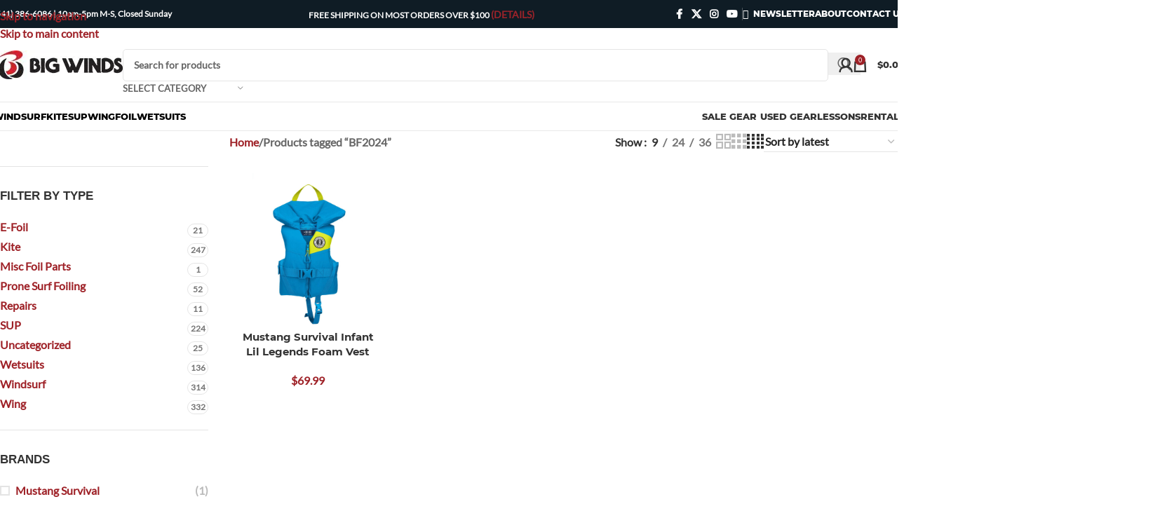

--- FILE ---
content_type: text/html; charset=UTF-8
request_url: https://bigwinds.com/product-tag/bf2024/
body_size: 35670
content:
<!DOCTYPE html>
<html lang="en-US">
<head>
<meta charset="UTF-8">
<link rel="profile" href="https://gmpg.org/xfn/11">
<link rel="pingback" href="https://bigwinds.com/xmlrpc.php">
<title>BF2024 &#8211; Big Winds</title>
<meta name='robots' content='max-image-preview:large'/>
<script data-cfasync="false" data-pagespeed-no-defer>var gtm4wp_datalayer_name="dataLayer";
var dataLayer=dataLayer||[];
const gtm4wp_use_sku_instead=0;
const gtm4wp_currency='USD';
const gtm4wp_product_per_impression=10;
const gtm4wp_clear_ecommerce=false;
const gtm4wp_datalayer_max_timeout=2000;</script>
<link rel="alternate" type="application/rss+xml" title="Big Winds &raquo; Feed" href="https://bigwinds.com/feed/"/>
<link rel="alternate" type="application/rss+xml" title="Big Winds &raquo; Comments Feed" href="https://bigwinds.com/comments/feed/"/>
<link rel="alternate" type="application/rss+xml" title="Big Winds &raquo; BF2024 Tag Feed" href="https://bigwinds.com/product-tag/bf2024/feed/"/>
<style id='wp-img-auto-sizes-contain-inline-css'>img:is([sizes=auto i],[sizes^="auto," i]){contain-intrinsic-size:3000px 1500px}</style>
<link rel="stylesheet" type="text/css" href="//bigwinds.com/wp-content/cache/wpfc-minified/mcnqgiow/i0ddi.css" media="all"/>
<style id='woocommerce-inline-inline-css'>.woocommerce form .form-row .required{visibility:visible;}</style>
<link rel="stylesheet" type="text/css" href="//bigwinds.com/wp-content/cache/wpfc-minified/mo7tc8yw/i0ecg.css" media="all"/>
<style id='cwginstock_frontend_css-inline-css'>.products .outofstock .button{display:none;}
.cwginstock-subscribe-form{width:100%;}
.cwginstock-panel-heading{color:#ffffff !important;background:#000000 !important;border-color:#000000 !important;}
.cwgstock_button{font-size:14px !important;color:#ffffff !important;background:#c82833 !important;}
.cwginstock-panel-heading h4{color:#ffffff !important;font-size:18px !important;}
.cwginstock-panel-primary{border-color:#000000 !important;}
.cwginstock-subscribe-form{}
.cwginstock-panel-heading{}</style>
<link rel="stylesheet" type="text/css" href="//bigwinds.com/wp-content/cache/wpfc-minified/kyl60hr7/i0jax.css" media="all"/>
<script src="//bigwinds.com/wp-content/cache/wpfc-minified/8jqwlbj7/i0ddj.js" id="jquery-core-js"></script>
<script src="//bigwinds.com/wp-content/cache/wpfc-minified/98erxk0p/i0ddj.js" id="jquery-migrate-js"></script>
<script src="//bigwinds.com/wp-content/cache/wpfc-minified/lohli5my/i0ddj.js" id="wc-jquery-blockui-js" data-wp-strategy="defer"></script>
<script id="wc-add-to-cart-js-extra">var wc_add_to_cart_params={"ajax_url":"/wp-admin/admin-ajax.php","wc_ajax_url":"/?wc-ajax=%%endpoint%%","i18n_view_cart":"View cart","cart_url":"https://bigwinds.com/cart/","is_cart":"","cart_redirect_after_add":"no"};
//# sourceURL=wc-add-to-cart-js-extra</script>
<script src="//bigwinds.com/wp-content/cache/wpfc-minified/lxb6zx38/i0ddj.js" id="wc-add-to-cart-js" data-wp-strategy="defer"></script>
<script src="//bigwinds.com/wp-content/cache/wpfc-minified/fspw45lo/i0ddj.js" id="wc-js-cookie-js" defer="defer" data-wp-strategy="defer"></script>
<script id="woocommerce-js-extra">var woocommerce_params={"ajax_url":"/wp-admin/admin-ajax.php","wc_ajax_url":"/?wc-ajax=%%endpoint%%","i18n_password_show":"Show password","i18n_password_hide":"Hide password"};
//# sourceURL=woocommerce-js-extra</script>
<script src="//bigwinds.com/wp-content/cache/wpfc-minified/8ig9xx5t/i0ddj.js" id="woocommerce-js" defer="defer" data-wp-strategy="defer"></script>
<script src="//bigwinds.com/wp-content/cache/wpfc-minified/7kcs8wuh/i0ddj.js" id="vc_woocommerce-add-to-cart-js-js"></script>
<script src="//bigwinds.com/wp-content/cache/wpfc-minified/2f2djqyp/i0ddj.js" id="wd-device-library-js"></script>
<script src="//bigwinds.com/wp-content/cache/wpfc-minified/k25yx106/i0ddj.js" id="wd-scrollbar-js"></script>
<link rel="https://api.w.org/" href="https://bigwinds.com/wp-json/"/><link rel="alternate" title="JSON" type="application/json" href="https://bigwinds.com/wp-json/wp/v2/product_tag/5213"/><link rel="EditURI" type="application/rsd+xml" title="RSD" href="https://bigwinds.com/xmlrpc.php?rsd"/>
<meta name="generator" content="WordPress 6.9"/>
<meta name="generator" content="WooCommerce 10.4.3"/>
<script data-cfasync="false" data-pagespeed-no-defer>var dataLayer_content={"pagePostType":"product","pagePostType2":"tax-product","pageCategory":[]};
dataLayer.push(dataLayer_content);</script>
<script data-cfasync="false" data-pagespeed-no-defer>(function(w,d,s,l,i){w[l]=w[l]||[];w[l].push({'gtm.start':
new Date().getTime(),event:'gtm.js'});var f=d.getElementsByTagName(s)[0],
j=d.createElement(s),dl=l!='dataLayer'?'&l='+l:'';j.async=true;j.src=
'//www.googletagmanager.com/gtm.js?id='+i+dl;f.parentNode.insertBefore(j,f);
})(window,document,'script','dataLayer','GTM-KLCT87N');</script>
<meta name="viewport" content="width=device-width, initial-scale=1.0, maximum-scale=1.0, user-scalable=no">
<noscript><style>.woocommerce-product-gallery{opacity:1 !important;}</style></noscript>
<meta name="generator" content="Powered by WPBakery Page Builder - drag and drop page builder for WordPress."/>
<link rel="icon" href="https://bigwinds.com/wp-content/uploads/2020/12/fav-20x20-1.png" sizes="32x32"/>
<link rel="icon" href="https://bigwinds.com/wp-content/uploads/2020/12/fav-20x20-1.png" sizes="192x192"/>
<link rel="apple-touch-icon" href="https://bigwinds.com/wp-content/uploads/2020/12/fav-20x20-1.png"/>
<meta name="msapplication-TileImage" content="https://bigwinds.com/wp-content/uploads/2020/12/fav-20x20-1.png"/>
<style id="wp-custom-css">.gallery-image{max-width:100%;}</style>
<style></style><noscript><style>.wpb_animate_when_almost_visible{opacity:1;}</style></noscript>			<style id="wd-style-header_617419-css" data-type="wd-style-header_617419">:root{--wd-top-bar-h:40px;--wd-top-bar-sm-h:38px;--wd-top-bar-sticky-h:.00001px;--wd-top-bar-brd-w:.00001px;--wd-header-general-h:105px;--wd-header-general-sm-h:60px;--wd-header-general-sticky-h:.00001px;--wd-header-general-brd-w:1px;--wd-header-bottom-h:40px;--wd-header-bottom-sm-h:.00001px;--wd-header-bottom-sticky-h:.00001px;--wd-header-bottom-brd-w:1px;--wd-header-clone-h:60px;--wd-header-brd-w:calc(var(--wd-top-bar-brd-w) + var(--wd-header-general-brd-w) + var(--wd-header-bottom-brd-w));--wd-header-h:calc(var(--wd-top-bar-h) + var(--wd-header-general-h) + var(--wd-header-bottom-h) + var(--wd-header-brd-w));--wd-header-sticky-h:calc(var(--wd-top-bar-sticky-h) + var(--wd-header-general-sticky-h) + var(--wd-header-bottom-sticky-h) + var(--wd-header-clone-h) + var(--wd-header-brd-w));--wd-header-sm-h:calc(var(--wd-top-bar-sm-h) + var(--wd-header-general-sm-h) + var(--wd-header-bottom-sm-h) + var(--wd-header-brd-w));}
.whb-top-bar .wd-dropdown{margin-top:-1px;}
.whb-top-bar .wd-dropdown:after{height:10px;}
:root:has(.whb-general-header.whb-border-boxed){--wd-header-general-brd-w:.00001px;}
@media(max-width:1024px){
:root:has(.whb-general-header.whb-hidden-mobile){--wd-header-general-brd-w:.00001px;}
}
:root:has(.whb-header-bottom.whb-border-boxed){--wd-header-bottom-brd-w:.00001px;}
@media(max-width:1024px){
:root:has(.whb-header-bottom.whb-hidden-mobile){--wd-header-bottom-brd-w:.00001px;}
}
.whb-header-bottom .wd-dropdown{margin-top:-1px;}
.whb-header-bottom .wd-dropdown:after{height:10px;}
.whb-clone.whb-sticked .wd-dropdown:not(.sub-sub-menu){margin-top:9px;}
.whb-clone.whb-sticked .wd-dropdown:not(.sub-sub-menu):after{height:20px;}
.whb-top-bar{background-color:rgba(15, 28, 37, 1);}
.whb-general-header{border-color:rgba(232, 232, 232, 1);border-bottom-width:1px;border-bottom-style:solid;}
.whb-header-bottom{border-color:rgba(232, 232, 232, 1);border-bottom-width:1px;border-bottom-style:solid;}</style>
<style id="wd-style-theme_settings_default-css" data-type="wd-style-theme_settings_default">@font-face{font-weight:normal;font-style:normal;font-family:"woodmart-font";src:url("//bigwinds.com/wp-content/themes/woodmart/fonts/woodmart-font-1-400.woff2?v=8.3.8") format("woff2");}:root{--wd-text-font:"Lato self hosted regular", Arial, Helvetica, sans-serif;--wd-text-font-weight:600;--wd-text-color:rgb(102,102,102);--wd-text-font-size:16px;--wd-title-font:"Lato self hosted regular", Arial, Helvetica, sans-serif;--wd-title-font-weight:800;--wd-title-color:#303030;--wd-entities-title-font:"montserrat self hosted 700", Arial, Helvetica, sans-serif;--wd-entities-title-font-weight:700;--wd-entities-title-color:#333333;--wd-entities-title-color-hover:rgb(51 51 51 / 65%);--wd-alternative-font:"PT Serif self hosted regular", Arial, Helvetica, sans-serif;--wd-widget-title-font:"Montserrat self hosted 500", Arial, Helvetica, sans-serif;--wd-widget-title-font-weight:600;--wd-widget-title-transform:uppercase;--wd-widget-title-color:#333;--wd-widget-title-font-size:17px;--wd-header-el-font:"montserrat self hosted black", Arial, Helvetica, sans-serif;--wd-header-el-font-weight:800;--wd-header-el-transform:uppercase;--wd-header-el-font-size:13px;--wd-otl-style:dotted;--wd-otl-width:2px;--wd-primary-color:#9e2127;--wd-alternative-color:#0f1c25;--btn-default-bgcolor:#b50101;--btn-default-bgcolor-hover:rgba(181,1,1,0.76);--btn-accented-bgcolor:#b50101;--btn-accented-bgcolor-hover:rgba(181,1,1,0.75);--wd-form-brd-width:1px;--notices-success-bg:rgba(68,175,54,0.64);--notices-success-color:#ffffff;--notices-warning-bg:rgba(221,153,51,0.79);--notices-warning-color:#ffffff;--wd-link-color:#9e2127;--wd-link-color-hover:#242424;--wd-sticky-btn-height:95px;}
.wd-age-verify-wrap{--wd-popup-width:500px;}
.wd-popup.wd-promo-popup{background-color:#111111;background-image:none;background-repeat:no-repeat;background-size:contain;background-position:left center;}
.wd-promo-popup-wrap{--wd-popup-width:800px;}:is(.woodmart-woocommerce-layered-nav, .wd-product-category-filter) .wd-scroll-content{max-height:280px;}
.wd-page-title .wd-page-title-bg img{object-fit:cover;object-position:center center;}
.wd-footer{background-color:#0f1c25;background-image:none;}
html .wd-nav.wd-nav-main > li > a{font-family:"montserrat self hosted black", Arial, Helvetica, sans-serif;font-weight:800;text-transform:uppercase;color:#000000;}
html .wd-nav.wd-nav-main > li:hover > a, html .wd-nav.wd-nav-main > li.current-menu-item > a{color:#af0e13;}
html .wd-dropdown-menu.wd-design-sized .wd-sub-menu > li > a, body .wd-dropdown-menu.wd-design-full-width .wd-sub-menu > li > a, body .wd-dropdown-menu.wd-design-aside .wd-wp-menu > .sub-sub-menu > li > a, body .wd-dropdown-menu.wd-design-aside .wd-sub-menu .wd-sub-menu > li > a{font-family:"montserrat self hosted black", Arial, Helvetica, sans-serif;font-weight:800;font-size:16px;color:#af0e13;}
html .wd-dropdown-menu.wd-design-sized .wd-sub-menu > li > a:hover, body .wd-dropdown-menu.wd-design-full-width .wd-sub-menu > li > a:hover, body .wd-dropdown-menu.wd-design-aside .wd-wp-menu > .sub-sub-menu  > li > a:hover, body .wd-dropdown-menu.wd-design-aside .wd-sub-menu .wd-sub-menu > li > a:hover{color:#af0e13;}
.tabs-layout-tabs .tabs li.active a{font-family:"montserrat self hosted 700", Arial, Helvetica, sans-serif;color:#af0e13;}
html .wd-dropdown-menu.wd-design-sized .sub-sub-menu li a, html .wd-dropdown-menu.wd-design-full-width .sub-sub-menu li a, body .wd-dropdown-menu.wd-design-aside .wd-wp-menu > .sub-sub-menu .sub-sub-menu li a, body .wd-dropdown-menu.wd-design-aside .wd-sub-menu .wd-sub-menu .sub-sub-menu li a{font-family:"montserrat self hosted 700", Arial, Helvetica, sans-serif;font-weight:700;font-size:14px;color:#444444;}
html .wd-dropdown-menu.wd-design-sized .sub-sub-menu li a:hover, html .wd-dropdown-menu.wd-design-full-width .sub-sub-menu li a:hover, body .wd-dropdown-menu.wd-design-aside .wd-wp-menu > .sub-sub-menu .sub-sub-menu  li a:hover, body .wd-dropdown-menu.wd-design-aside .wd-sub-menu .wd-sub-menu .sub-sub-menu li a:hover{color:#af0e13;}
html .wd-page-content .wd-product .product-wrapper .wd-entities-title{font-family:"montserrat self hosted 700", Arial, Helvetica, sans-serif;font-weight:700;font-size:15px;}
H2{font-family:"montserrat self hosted 700", Arial, Helvetica, sans-serif;font-weight:700;font-size:22px;}
H1{font-family:"montserrat self hosted 700", Arial, Helvetica, sans-serif;font-weight:700;font-size:26px;}
H3{font-family:"montserrat self hosted 700", Arial, Helvetica, sans-serif;font-weight:700;font-size:18px;}
H4{font-family:"montserrat self hosted 700", Arial, Helvetica, sans-serif;font-weight:700;font-size:16px;}
H5{font-family:"montserrat self hosted 700", Arial, Helvetica, sans-serif;font-weight:700;font-size:14px;}
html .wd-dropdown-menu.wd-design-default .wd-sub-menu li a{font-family:"montserrat self hosted black", Arial, Helvetica, sans-serif;font-weight:700;font-size:11px;text-transform:uppercase;color:#474747;}
html .wd-dropdown-menu.wd-design-default .wd-sub-menu li a:hover{color:#af0e13;}
.mfp-wrap.wd-popup-quick-view-wrap{--wd-popup-width:920px;}
.wd-builder-off .wd-fbt.wd-design-side{--wd-form-width:375px;}
@media(max-width:1024px){
:root{--wd-sticky-btn-height:95px;}
}
@media(max-width:768.98px){
:root{--wd-sticky-btn-height:42px;}
}
:root{--wd-form-brd-radius:5px;--btn-default-color:#fff;--btn-default-color-hover:#fff;--btn-accented-color:#fff;--btn-accented-color-hover:#fff;--btn-default-brd-radius:5px;--btn-default-box-shadow:none;--btn-default-box-shadow-hover:none;--btn-accented-brd-radius:5px;--btn-accented-box-shadow:none;--btn-accented-box-shadow-hover:none;--wd-brd-radius:0px;}
rs-slides :is([data-type=text],[data-type=button]){font-family:Lato self hosted regular !important;}
rs-slides :is(h1,h2,h3,h4,h5,h6)[data-type=text]{font-family:Lato self hosted regular !important;}
.wd-page-title{background-color:#0a0a0a;}
@font-face{font-family:"Lato Self Hosted 300";src:url("//bigwinds.com/wp-content/uploads/2020/10/lato-v17-latin-300.woff2") format("woff2"), url("//bigwinds.com/wp-content/uploads/2020/10/lato-v17-latin-300.woff") format("woff");font-weight:300;font-display:block;font-style:normal;}
@font-face{font-family:"Lato self hosted 700";src:url("//bigwinds.com/wp-content/uploads/2020/10/lato-v17-latin-700.woff2") format("woff2"), url("//bigwinds.com/wp-content/uploads/2020/10/lato-v17-latin-700.woff") format("woff");font-weight:700;font-display:block;font-style:normal;}
@font-face{font-family:"montserrat self hosted regular";src:url("//bigwinds.com/wp-content/uploads/2020/10/montserrat-v15-latin-regular.woff2") format("woff2"), url("//bigwinds.com/wp-content/uploads/2020/10/montserrat-v15-latin-regular.woff") format("woff");font-weight:400;font-display:block;font-style:normal;}
@font-face{font-family:"montserrat self hosted 700";src:url("//bigwinds.com/wp-content/uploads/2020/10/montserrat-v15-latin-700.woff2") format("woff2"), url("//bigwinds.com/wp-content/uploads/2020/10/montserrat-v15-latin-700.woff") format("woff");font-weight:700;font-display:block;font-style:normal;}
@font-face{font-family:"montserrat self hosted black";src:url("//bigwinds.com/wp-content/uploads/2020/10/montserrat-v15-latin-800.woff2") format("woff2"), url("//bigwinds.com/wp-content/uploads/2020/10/montserrat-v15-latin-800.woff") format("woff");font-weight:800;font-display:block;font-style:normal;}
@font-face{font-family:"Lato self hosted regular";src:url("//bigwinds.com/wp-content/uploads/2020/10/lato-v17-latin-regular.woff2") format("woff2"), url("//bigwinds.com/wp-content/uploads/2020/10/lato-v17-latin-regular.woff") format("woff");font-weight:400;font-display:block;font-style:normal;}
body .woodmart-navigation.main-nav .item-level-0:hover > a, body .woodmart-navigation.main-nav .item-level-0.current-menu-item > a{color:#fff;background:#AD121B;opacity:1;}
body .woodmart-navigation.main-nav .item-level-0 > a, body .woodmart-navigation.main-nav .item-level-0 > a{color:#000;padding-left:15px;padding-right:15px;transition:0.5s;opacity:1;}
.woodmart-navigation .item-level-0.menu-item-has-children>a:hover::after{color:#fff;}
.whb-color-dark .navigation-style-default .current-menu-item .item-level-0>a:after{color:#fff;}
body .woodmart-navigation.main-nav .item-level-0.current-menu-item > a:after{color:fff;}
.mm-menu-list-item{text-decoration:none;font-size:15px;font-weight:bold;}
.mm-menu-heading a{text-decoration:underline;}
.mm-menu-heading .sub-sub-menu .mm-menu-list-item a{text-decoration:none;cursor:pointer;-webkit-transition:.3s ease-in-out;-moz-transition:.3s ease-in-out;-o-transition:.3s ease-in-out;transition:.3s ease-in-out;}
.mm-menu-heading .sub-sub-menu .mm-menu-list-item a:hover{text-decoration:underline;-webkit-transform:scale(1.02);-moz-transform:scale(1.02);-o-transform:scale(1.02);-ms-transform:scale(1.02);transform:scale(1.02);}
.bw-red{color:#CF1628;}
.wd-gallery-btn>a{color:#CF1628;border:1px solid #CF1628}
li.additional_information_tab{display:none !important;}
.cmApp_signupContainer{border:1px solid #666;box-shadow:1px 2px 2px;display:block;width:100%;max-width:400px;min-width:200px;background-color:#FFF;padding:25px 10px;text-align:center;color:#000;z-index:1999999999;}
.callto-btn{border-bottom:3px solid #CF1628}
.header-extra{margin-right:5px;}
.wsc_share_cart{background:#333;color:#fff;border-radius:5px;}
.wsc_share_cart:hover{background:#555;color:#fff}
.woodmart-cookies-inner .cookies-buttons{flex:1 0 auto;}
.accord{background-color:#eee;border-radius:10px;color:#444;cursor:pointer;padding:18px;width:100%;text-align:left;border:none;outline:none;transition:0.4s;}
.accord .active, .accord:hover{background-color:#ccc;}
.order-pay .panel{margin-top:20px;padding:0 18px;background-color:white;max-height:0;overflow:hidden;transition:max-height 1.0s ease-out;}
.button-next{margin-bottom:20px;}
.dark-grey{color:#2d2b2b}
body .wfacp_main_form.woocommerce input[type="checkbox"]{-webkit-appearance:none;-moz-appearance:none;-webkit-appearance:none;appearance:none;-webkit-border-radius:0;-moz-border-radius:0;border-radius:0;font-size:14px;border:1px solid #b4b9be;background:#fff;color:#555;clear:none;cursor:pointer;display:inline-block;line-height:0;height:16px;margin:0;margin-right:0px;outline:0;padding:0 !important;text-align:center;vertical-align:middle;width:16px;min-width:16px;box-shadow:inset 0 1px 2px rgba(0,0,0,.1);transition:.05s border-color ease-in-out;position:relative;top:0px;left:0;z-index:99;}
button#wc_gc_cart_redeem_send{padding:15px 0;font-size:14px;text-transform:uppercase;font-weight:normal;width:50%;background:#ccc;color:#fff;border-radius:10px;}
button{margin-top:5px;}
body.wfacp_cls_layout_9 .wfacp_outside_header .wfacp-comm-wrapper .wfacp-right-panel::after{background:#FAFAFA;}
.whb-secondary-menu .menu-simple-dropdown .sub-menu-dropdown, .whb-secondary-menu .menu-simple-dropdown .sub-sub-menu{width:250px;}
.wapl-diagonal-bar .label-green{z-index:1000;}
.wapl-diagonal-bar .product-label{left:-50px;top:35px}
.product-label.out-of-stock{visibility:hidden;}
button.woocommerce_waitlist{background-color:#b50101;color:#fff;padding:12px 20px;font-size:13px;line-height:18px;border-radius:5px}
button.woocommerce_waitlist:hover{background-color:#ca3838;color:#fff;}
.variations .label{text-transform:uppercase}
.cwg_popup_submit{background:#000;color:#fff;}
.footer-container{background-color:#0f1c25;padding:40px 0 40px;}
.wd-wishlist-btn, .wd-wishlist-icon, .woodmart-wishlist-btn{visibility:hidden;}
.wd-swatch :is(img,picture){display:block;MAX-WIDTH:100%;width:AUTO;height:AUTO;border-radius:inherit;object-fit:cover;}
div.vc_ui-panel-content .wp-media-buttons{visibility:hidden;}
.wp-media-buttons{display:none;}
.flexslider .slides img{max-width:100%;display:block;}
.wd-lazy-load{max-width:100%;transition:all .3s ease;transform:translateZ(0);}
.gallery-image img{max-width:100%;display:block;}
@media(min-width:768px) and (max-width:1024px){
.wd-style-text{visibility:visible;}
}
@media(min-width:577px) and (max-width:767px){
.wd-style-text{visibility:visible;}
}
@media(max-width:576px){
.wd-style-text{visibility:visible;}
}</style>
<style id='wp-block-image-inline-css'>.wp-block-image>a,.wp-block-image>figure>a{display:inline-block}.wp-block-image img{box-sizing:border-box;height:auto;max-width:100%;vertical-align:bottom}@media not (prefers-reduced-motion){.wp-block-image img.hide{visibility:hidden}.wp-block-image img.show{animation:show-content-image .4s}}.wp-block-image[style*=border-radius] img,.wp-block-image[style*=border-radius]>a{border-radius:inherit}.wp-block-image.has-custom-border img{box-sizing:border-box}.wp-block-image.aligncenter{text-align:center}.wp-block-image.alignfull>a,.wp-block-image.alignwide>a{width:100%}.wp-block-image.alignfull img,.wp-block-image.alignwide img{height:auto;width:100%}.wp-block-image .aligncenter,.wp-block-image .alignleft,.wp-block-image .alignright,.wp-block-image.aligncenter,.wp-block-image.alignleft,.wp-block-image.alignright{display:table}.wp-block-image .aligncenter>figcaption,.wp-block-image .alignleft>figcaption,.wp-block-image .alignright>figcaption,.wp-block-image.aligncenter>figcaption,.wp-block-image.alignleft>figcaption,.wp-block-image.alignright>figcaption{caption-side:bottom;display:table-caption}.wp-block-image .alignleft{float:left;margin:.5em 1em .5em 0}.wp-block-image .alignright{float:right;margin:.5em 0 .5em 1em}.wp-block-image .aligncenter{margin-left:auto;margin-right:auto}.wp-block-image :where(figcaption){margin-bottom:1em;margin-top:.5em}.wp-block-image.is-style-circle-mask img{border-radius:9999px}@supports ((-webkit-mask-image:none) or (mask-image:none)) or (-webkit-mask-image:none){.wp-block-image.is-style-circle-mask img{border-radius:0;-webkit-mask-image:url('data:image/svg+xml;utf8,<svg viewBox="0 0 100 100" xmlns="http://www.w3.org/2000/svg"><circle cx="50" cy="50" r="50"/></svg>');mask-image:url('data:image/svg+xml;utf8,<svg viewBox="0 0 100 100" xmlns="http://www.w3.org/2000/svg"><circle cx="50" cy="50" r="50"/></svg>');mask-mode:alpha;-webkit-mask-position:center;mask-position:center;-webkit-mask-repeat:no-repeat;mask-repeat:no-repeat;-webkit-mask-size:contain;mask-size:contain}}:root :where(.wp-block-image.is-style-rounded img,.wp-block-image .is-style-rounded img){border-radius:9999px}.wp-block-image figure{margin:0}.wp-lightbox-container{display:flex;flex-direction:column;position:relative}.wp-lightbox-container img{cursor:zoom-in}.wp-lightbox-container img:hover+button{opacity:1}.wp-lightbox-container button{align-items:center;backdrop-filter:blur(16px) saturate(180%);background-color:#5a5a5a40;border:none;border-radius:4px;cursor:zoom-in;display:flex;height:20px;justify-content:center;opacity:0;padding:0;position:absolute;right:16px;text-align:center;top:16px;width:20px;z-index:100}@media not (prefers-reduced-motion){.wp-lightbox-container button{transition:opacity .2s ease}}.wp-lightbox-container button:focus-visible{outline:3px auto #5a5a5a40;outline:3px auto -webkit-focus-ring-color;outline-offset:3px}.wp-lightbox-container button:hover{cursor:pointer;opacity:1}.wp-lightbox-container button:focus{opacity:1}.wp-lightbox-container button:focus,.wp-lightbox-container button:hover,.wp-lightbox-container button:not(:hover):not(:active):not(.has-background){background-color:#5a5a5a40;border:none}.wp-lightbox-overlay{box-sizing:border-box;cursor:zoom-out;height:100vh;left:0;overflow:hidden;position:fixed;top:0;visibility:hidden;width:100%;z-index:100000}.wp-lightbox-overlay .close-button{align-items:center;cursor:pointer;display:flex;justify-content:center;min-height:40px;min-width:40px;padding:0;position:absolute;right:calc(env(safe-area-inset-right) + 16px);top:calc(env(safe-area-inset-top) + 16px);z-index:5000000}.wp-lightbox-overlay .close-button:focus,.wp-lightbox-overlay .close-button:hover,.wp-lightbox-overlay .close-button:not(:hover):not(:active):not(.has-background){background:none;border:none}.wp-lightbox-overlay .lightbox-image-container{height:var(--wp--lightbox-container-height);left:50%;overflow:hidden;position:absolute;top:50%;transform:translate(-50%,-50%);transform-origin:top left;width:var(--wp--lightbox-container-width);z-index:9999999999}.wp-lightbox-overlay .wp-block-image{align-items:center;box-sizing:border-box;display:flex;height:100%;justify-content:center;margin:0;position:relative;transform-origin:0 0;width:100%;z-index:3000000}.wp-lightbox-overlay .wp-block-image img{height:var(--wp--lightbox-image-height);min-height:var(--wp--lightbox-image-height);min-width:var(--wp--lightbox-image-width);width:var(--wp--lightbox-image-width)}.wp-lightbox-overlay .wp-block-image figcaption{display:none}.wp-lightbox-overlay button{background:none;border:none}.wp-lightbox-overlay .scrim{background-color:#fff;height:100%;opacity:.9;position:absolute;width:100%;z-index:2000000}.wp-lightbox-overlay.active{visibility:visible}@media not (prefers-reduced-motion){.wp-lightbox-overlay.active{animation:turn-on-visibility .25s both}.wp-lightbox-overlay.active img{animation:turn-on-visibility .35s both}.wp-lightbox-overlay.show-closing-animation:not(.active){animation:turn-off-visibility .35s both}.wp-lightbox-overlay.show-closing-animation:not(.active) img{animation:turn-off-visibility .25s both}.wp-lightbox-overlay.zoom.active{animation:none;opacity:1;visibility:visible}.wp-lightbox-overlay.zoom.active .lightbox-image-container{animation:lightbox-zoom-in .4s}.wp-lightbox-overlay.zoom.active .lightbox-image-container img{animation:none}.wp-lightbox-overlay.zoom.active .scrim{animation:turn-on-visibility .4s forwards}.wp-lightbox-overlay.zoom.show-closing-animation:not(.active){animation:none}.wp-lightbox-overlay.zoom.show-closing-animation:not(.active) .lightbox-image-container{animation:lightbox-zoom-out .4s}.wp-lightbox-overlay.zoom.show-closing-animation:not(.active) .lightbox-image-container img{animation:none}.wp-lightbox-overlay.zoom.show-closing-animation:not(.active) .scrim{animation:turn-off-visibility .4s forwards}}@keyframes show-content-image{0%{visibility:hidden}99%{visibility:hidden}to{visibility:visible}}@keyframes turn-on-visibility{0%{opacity:0}to{opacity:1}}@keyframes turn-off-visibility{0%{opacity:1;visibility:visible}99%{opacity:0;visibility:visible}to{opacity:0;visibility:hidden}}@keyframes lightbox-zoom-in{0%{transform:translate(calc((-100vw + var(--wp--lightbox-scrollbar-width))/2 + var(--wp--lightbox-initial-left-position)),calc(-50vh + var(--wp--lightbox-initial-top-position))) scale(var(--wp--lightbox-scale))}to{transform:translate(-50%,-50%) scale(1)}}@keyframes lightbox-zoom-out{0%{transform:translate(-50%,-50%) scale(1);visibility:visible}99%{visibility:visible}to{transform:translate(calc((-100vw + var(--wp--lightbox-scrollbar-width))/2 + var(--wp--lightbox-initial-left-position)),calc(-50vh + var(--wp--lightbox-initial-top-position))) scale(var(--wp--lightbox-scale));visibility:hidden}}</style>
<style id='wp-block-paragraph-inline-css'>.is-small-text{font-size:.875em}.is-regular-text{font-size:1em}.is-large-text{font-size:2.25em}.is-larger-text{font-size:3em}.has-drop-cap:not(:focus):first-letter{float:left;font-size:8.4em;font-style:normal;font-weight:100;line-height:.68;margin:.05em .1em 0 0;text-transform:uppercase}body.rtl .has-drop-cap:not(:focus):first-letter{float:none;margin-left:.1em}p.has-drop-cap.has-background{overflow:hidden}:root :where(p.has-background){padding:1.25em 2.375em}:where(p.has-text-color:not(.has-link-color)) a{color:inherit}p.has-text-align-left[style*="writing-mode:vertical-lr"],p.has-text-align-right[style*="writing-mode:vertical-rl"]{rotate:180deg}</style>
<style id='global-styles-inline-css'>:root{--wp--preset--aspect-ratio--square:1;--wp--preset--aspect-ratio--4-3:4/3;--wp--preset--aspect-ratio--3-4:3/4;--wp--preset--aspect-ratio--3-2:3/2;--wp--preset--aspect-ratio--2-3:2/3;--wp--preset--aspect-ratio--16-9:16/9;--wp--preset--aspect-ratio--9-16:9/16;--wp--preset--color--black:#000000;--wp--preset--color--cyan-bluish-gray:#abb8c3;--wp--preset--color--white:#ffffff;--wp--preset--color--pale-pink:#f78da7;--wp--preset--color--vivid-red:#cf2e2e;--wp--preset--color--luminous-vivid-orange:#ff6900;--wp--preset--color--luminous-vivid-amber:#fcb900;--wp--preset--color--light-green-cyan:#7bdcb5;--wp--preset--color--vivid-green-cyan:#00d084;--wp--preset--color--pale-cyan-blue:#8ed1fc;--wp--preset--color--vivid-cyan-blue:#0693e3;--wp--preset--color--vivid-purple:#9b51e0;--wp--preset--gradient--vivid-cyan-blue-to-vivid-purple:linear-gradient(135deg,rgb(6,147,227) 0%,rgb(155,81,224) 100%);--wp--preset--gradient--light-green-cyan-to-vivid-green-cyan:linear-gradient(135deg,rgb(122,220,180) 0%,rgb(0,208,130) 100%);--wp--preset--gradient--luminous-vivid-amber-to-luminous-vivid-orange:linear-gradient(135deg,rgb(252,185,0) 0%,rgb(255,105,0) 100%);--wp--preset--gradient--luminous-vivid-orange-to-vivid-red:linear-gradient(135deg,rgb(255,105,0) 0%,rgb(207,46,46) 100%);--wp--preset--gradient--very-light-gray-to-cyan-bluish-gray:linear-gradient(135deg,rgb(238,238,238) 0%,rgb(169,184,195) 100%);--wp--preset--gradient--cool-to-warm-spectrum:linear-gradient(135deg,rgb(74,234,220) 0%,rgb(151,120,209) 20%,rgb(207,42,186) 40%,rgb(238,44,130) 60%,rgb(251,105,98) 80%,rgb(254,248,76) 100%);--wp--preset--gradient--blush-light-purple:linear-gradient(135deg,rgb(255,206,236) 0%,rgb(152,150,240) 100%);--wp--preset--gradient--blush-bordeaux:linear-gradient(135deg,rgb(254,205,165) 0%,rgb(254,45,45) 50%,rgb(107,0,62) 100%);--wp--preset--gradient--luminous-dusk:linear-gradient(135deg,rgb(255,203,112) 0%,rgb(199,81,192) 50%,rgb(65,88,208) 100%);--wp--preset--gradient--pale-ocean:linear-gradient(135deg,rgb(255,245,203) 0%,rgb(182,227,212) 50%,rgb(51,167,181) 100%);--wp--preset--gradient--electric-grass:linear-gradient(135deg,rgb(202,248,128) 0%,rgb(113,206,126) 100%);--wp--preset--gradient--midnight:linear-gradient(135deg,rgb(2,3,129) 0%,rgb(40,116,252) 100%);--wp--preset--font-size--small:13px;--wp--preset--font-size--medium:20px;--wp--preset--font-size--large:36px;--wp--preset--font-size--x-large:42px;--wp--preset--spacing--20:0.44rem;--wp--preset--spacing--30:0.67rem;--wp--preset--spacing--40:1rem;--wp--preset--spacing--50:1.5rem;--wp--preset--spacing--60:2.25rem;--wp--preset--spacing--70:3.38rem;--wp--preset--spacing--80:5.06rem;--wp--preset--shadow--natural:6px 6px 9px rgba(0, 0, 0, 0.2);--wp--preset--shadow--deep:12px 12px 50px rgba(0, 0, 0, 0.4);--wp--preset--shadow--sharp:6px 6px 0px rgba(0, 0, 0, 0.2);--wp--preset--shadow--outlined:6px 6px 0px -3px rgb(255, 255, 255), 6px 6px rgb(0, 0, 0);--wp--preset--shadow--crisp:6px 6px 0px rgb(0, 0, 0);}:where(body){margin:0;}.wp-site-blocks > .alignleft{float:left;margin-right:2em;}.wp-site-blocks > .alignright{float:right;margin-left:2em;}.wp-site-blocks > .aligncenter{justify-content:center;margin-left:auto;margin-right:auto;}:where(.is-layout-flex){gap:0.5em;}:where(.is-layout-grid){gap:0.5em;}.is-layout-flow > .alignleft{float:left;margin-inline-start:0;margin-inline-end:2em;}.is-layout-flow > .alignright{float:right;margin-inline-start:2em;margin-inline-end:0;}.is-layout-flow > .aligncenter{margin-left:auto !important;margin-right:auto !important;}.is-layout-constrained > .alignleft{float:left;margin-inline-start:0;margin-inline-end:2em;}.is-layout-constrained > .alignright{float:right;margin-inline-start:2em;margin-inline-end:0;}.is-layout-constrained > .aligncenter{margin-left:auto !important;margin-right:auto !important;}.is-layout-constrained > :where(:not(.alignleft):not(.alignright):not(.alignfull)){margin-left:auto !important;margin-right:auto !important;}body .is-layout-flex{display:flex;}.is-layout-flex{flex-wrap:wrap;align-items:center;}.is-layout-flex > :is(*, div){margin:0;}body .is-layout-grid{display:grid;}.is-layout-grid > :is(*, div){margin:0;}body{padding-top:0px;padding-right:0px;padding-bottom:0px;padding-left:0px;}a:where(:not(.wp-element-button)){text-decoration:none;}:root :where(.wp-element-button, .wp-block-button__link){background-color:#32373c;border-width:0;color:#fff;font-family:inherit;font-size:inherit;font-style:inherit;font-weight:inherit;letter-spacing:inherit;line-height:inherit;padding-top:calc(0.667em + 2px);padding-right:calc(1.333em + 2px);padding-bottom:calc(0.667em + 2px);padding-left:calc(1.333em + 2px);text-decoration:none;text-transform:inherit;}.has-black-color{color:var(--wp--preset--color--black) !important;}.has-cyan-bluish-gray-color{color:var(--wp--preset--color--cyan-bluish-gray) !important;}.has-white-color{color:var(--wp--preset--color--white) !important;}.has-pale-pink-color{color:var(--wp--preset--color--pale-pink) !important;}.has-vivid-red-color{color:var(--wp--preset--color--vivid-red) !important;}.has-luminous-vivid-orange-color{color:var(--wp--preset--color--luminous-vivid-orange) !important;}.has-luminous-vivid-amber-color{color:var(--wp--preset--color--luminous-vivid-amber) !important;}.has-light-green-cyan-color{color:var(--wp--preset--color--light-green-cyan) !important;}.has-vivid-green-cyan-color{color:var(--wp--preset--color--vivid-green-cyan) !important;}.has-pale-cyan-blue-color{color:var(--wp--preset--color--pale-cyan-blue) !important;}.has-vivid-cyan-blue-color{color:var(--wp--preset--color--vivid-cyan-blue) !important;}.has-vivid-purple-color{color:var(--wp--preset--color--vivid-purple) !important;}.has-black-background-color{background-color:var(--wp--preset--color--black) !important;}.has-cyan-bluish-gray-background-color{background-color:var(--wp--preset--color--cyan-bluish-gray) !important;}.has-white-background-color{background-color:var(--wp--preset--color--white) !important;}.has-pale-pink-background-color{background-color:var(--wp--preset--color--pale-pink) !important;}.has-vivid-red-background-color{background-color:var(--wp--preset--color--vivid-red) !important;}.has-luminous-vivid-orange-background-color{background-color:var(--wp--preset--color--luminous-vivid-orange) !important;}.has-luminous-vivid-amber-background-color{background-color:var(--wp--preset--color--luminous-vivid-amber) !important;}.has-light-green-cyan-background-color{background-color:var(--wp--preset--color--light-green-cyan) !important;}.has-vivid-green-cyan-background-color{background-color:var(--wp--preset--color--vivid-green-cyan) !important;}.has-pale-cyan-blue-background-color{background-color:var(--wp--preset--color--pale-cyan-blue) !important;}.has-vivid-cyan-blue-background-color{background-color:var(--wp--preset--color--vivid-cyan-blue) !important;}.has-vivid-purple-background-color{background-color:var(--wp--preset--color--vivid-purple) !important;}.has-black-border-color{border-color:var(--wp--preset--color--black) !important;}.has-cyan-bluish-gray-border-color{border-color:var(--wp--preset--color--cyan-bluish-gray) !important;}.has-white-border-color{border-color:var(--wp--preset--color--white) !important;}.has-pale-pink-border-color{border-color:var(--wp--preset--color--pale-pink) !important;}.has-vivid-red-border-color{border-color:var(--wp--preset--color--vivid-red) !important;}.has-luminous-vivid-orange-border-color{border-color:var(--wp--preset--color--luminous-vivid-orange) !important;}.has-luminous-vivid-amber-border-color{border-color:var(--wp--preset--color--luminous-vivid-amber) !important;}.has-light-green-cyan-border-color{border-color:var(--wp--preset--color--light-green-cyan) !important;}.has-vivid-green-cyan-border-color{border-color:var(--wp--preset--color--vivid-green-cyan) !important;}.has-pale-cyan-blue-border-color{border-color:var(--wp--preset--color--pale-cyan-blue) !important;}.has-vivid-cyan-blue-border-color{border-color:var(--wp--preset--color--vivid-cyan-blue) !important;}.has-vivid-purple-border-color{border-color:var(--wp--preset--color--vivid-purple) !important;}.has-vivid-cyan-blue-to-vivid-purple-gradient-background{background:var(--wp--preset--gradient--vivid-cyan-blue-to-vivid-purple) !important;}.has-light-green-cyan-to-vivid-green-cyan-gradient-background{background:var(--wp--preset--gradient--light-green-cyan-to-vivid-green-cyan) !important;}.has-luminous-vivid-amber-to-luminous-vivid-orange-gradient-background{background:var(--wp--preset--gradient--luminous-vivid-amber-to-luminous-vivid-orange) !important;}.has-luminous-vivid-orange-to-vivid-red-gradient-background{background:var(--wp--preset--gradient--luminous-vivid-orange-to-vivid-red) !important;}.has-very-light-gray-to-cyan-bluish-gray-gradient-background{background:var(--wp--preset--gradient--very-light-gray-to-cyan-bluish-gray) !important;}.has-cool-to-warm-spectrum-gradient-background{background:var(--wp--preset--gradient--cool-to-warm-spectrum) !important;}.has-blush-light-purple-gradient-background{background:var(--wp--preset--gradient--blush-light-purple) !important;}.has-blush-bordeaux-gradient-background{background:var(--wp--preset--gradient--blush-bordeaux) !important;}.has-luminous-dusk-gradient-background{background:var(--wp--preset--gradient--luminous-dusk) !important;}.has-pale-ocean-gradient-background{background:var(--wp--preset--gradient--pale-ocean) !important;}.has-electric-grass-gradient-background{background:var(--wp--preset--gradient--electric-grass) !important;}.has-midnight-gradient-background{background:var(--wp--preset--gradient--midnight) !important;}.has-small-font-size{font-size:var(--wp--preset--font-size--small) !important;}.has-medium-font-size{font-size:var(--wp--preset--font-size--medium) !important;}.has-large-font-size{font-size:var(--wp--preset--font-size--large) !important;}.has-x-large-font-size{font-size:var(--wp--preset--font-size--x-large) !important;}</style>
</head>
<body data-rsssl=1 class="archive tax-product_tag term-bf2024 term-5213 wp-theme-woodmart wp-child-theme-woodmart-child theme-woodmart woocommerce woocommerce-page woocommerce-no-js wrapper-full-width-content categories-accordion-on woodmart-archive-shop woodmart-ajax-shop-on notifications-sticky wpb-js-composer js-comp-ver-6.11.0 vc_responsive">
<noscript><iframe src="https://www.googletagmanager.com/ns.html?id=GTM-KLCT87N" height="0" width="0" style="display:none;visibility:hidden" aria-hidden="true"></iframe></noscript>
<div class="wd-skip-links"> <a href="#menu-main-menu" class="wd-skip-navigation btn"> Skip to navigation </a> <a href="#main-content" class="wd-skip-content btn"> Skip to main content </a></div><div class="website-wrapper">
<header class="whb-header whb-header_617419 whb-sticky-shadow whb-scroll-slide whb-sticky-clone">
<div class="whb-main-header">
<div class="whb-row whb-top-bar whb-not-sticky-row whb-with-bg whb-without-border whb-color-light whb-flex-flex-middle">
<div class="container">
<div class="whb-flex-row whb-top-bar-inner">
<div class="whb-column whb-col-left whb-column5 whb-visible-lg">
<div class="wd-header-text reset-last-child whb-y4ro7npestv02kyrww49"><strong><span style="color: #ffffff;">(541) 386-6086 | 10am-5pm M-S, Closed Sunday</span></strong></div></div><div class="whb-column whb-col-center whb-column6 whb-visible-lg">
<div class="wd-header-text reset-last-child whb-tyy550cmg0yu1ozmxki9"><p style="text-align: center;"><span style="color: #ffffff;">FREE SHIPPING ON MOST ORDERS OVER $100</span> <a style="color: #9a232a; font-size: 1.2em; font-weight: bold;" href="https://bigwinds.com/shipping-2/">(DETAILS)</a></p></div></div><div class="whb-column whb-col-right whb-column7 whb-visible-lg">
<div class="wd-social-icons wd-style-default wd-size-small social-follow wd-shape-circle whb-43k0qayz7gg36f2jmmhk color-scheme-light text-center"> <a rel="noopener noreferrer nofollow" href="https://www.facebook.com/BigWinds/" target="_blank" class="wd-social-icon social-facebook" aria-label="Facebook social link"> <span class="wd-icon"></span> </a> <a rel="noopener noreferrer nofollow" href="https://twitter.com/bigwindshr" target="_blank" class="wd-social-icon social-twitter" aria-label="X social link"> <span class="wd-icon"></span> </a> <a rel="noopener noreferrer nofollow" href="https://www.instagram.com/bigwinds/" target="_blank" class="wd-social-icon social-instagram" aria-label="Instagram social link"> <span class="wd-icon"></span> </a> <a rel="noopener noreferrer nofollow" href="https://www.youtube.com/channel/UC0q7gGA8ivy2tf-PTZ4AOlw" target="_blank" class="wd-social-icon social-youtube" aria-label="YouTube social link"> <span class="wd-icon"></span> </a></div><div class="wd-header-divider wd-full-height whb-aik22afewdiur23h71ba"></div><nav class="wd-header-nav wd-header-secondary-nav whb-qyxd33agi52wruenrb9t text-right wd-full-height" role="navigation" aria-label="Top Bar Right">
<ul id="menu-top-bar-right" class="menu wd-nav wd-nav-header wd-nav-secondary wd-style-bordered wd-gap-s"><li id="menu-item-402" class="woodmart-open-newsletter menu-item menu-item-type-custom menu-item-object-custom menu-item-402 item-level-0 menu-mega-dropdown wd-event-hover menu-item-has-children dropdown-with-height" style="--wd-dropdown-height: 700px;--wd-dropdown-width: 625px;"><a class="woodmart-nav-link"><span class="wd-nav-icon fa fa-envelope-o"></span><span class="nav-link-text">NEWSLETTER</span></a> <div class="wd-dropdown-menu wd-dropdown wd-design-sized color-scheme-dark"> <div class="container wd-entry-content"> <section class="wpb-content-wrapper"><div class="vc_row wpb_row vc_row-fluid"><div class="wpb_column vc_column_container vc_col-sm-12"><div class="vc_column-inner"><div class="wpb_wrapper"> <div class="wpb_text_column wpb_content_element"> <div class="wpb_wrapper"> <div class="cmApp_embedFormContainer" style="display:none;"></div><div class="cmApp_FormButtonContainer" style="display:none;"></div></div></div></div></div></div></div></section></div></div></li>
<li id="menu-item-61174" class="menu-item menu-item-type-post_type menu-item-object-page menu-item-61174 item-level-0 menu-simple-dropdown wd-event-hover"><a href="https://bigwinds.com/about/" class="woodmart-nav-link"><span class="nav-link-text">About</span></a></li>
<li id="menu-item-19724" class="menu-item menu-item-type-post_type menu-item-object-page menu-item-19724 item-level-0 menu-simple-dropdown wd-event-hover"><a href="https://bigwinds.com/contact-us/" class="woodmart-nav-link"><span class="nav-link-text">Contact Us</span></a></li>
</ul></nav></div><div class="whb-column whb-col-mobile whb-column_mobile1 whb-hidden-lg">
<div class="wd-social-icons wd-style-default social-share wd-shape-circle whb-vmlw3iqy1i9gf64uk7of color-scheme-light text-center"> <a rel="noopener noreferrer nofollow" href="https://www.facebook.com/sharer/sharer.php?u=https://bigwinds.com/product-tag/bf2024/" target="_blank" class="wd-social-icon social-facebook" aria-label="Facebook social link"> <span class="wd-icon"></span> </a> <a rel="noopener noreferrer nofollow" href="https://x.com/share?url=https://bigwinds.com/product-tag/bf2024/" target="_blank" class="wd-social-icon social-twitter" aria-label="X social link"> <span class="wd-icon"></span> </a></div></div></div></div></div><div class="whb-row whb-general-header whb-not-sticky-row whb-without-bg whb-border-fullwidth whb-color-dark whb-flex-flex-middle">
<div class="container">
<div class="whb-flex-row whb-general-header-inner">
<div class="whb-column whb-col-left whb-column8 whb-visible-lg">
<div class="site-logo whb-gs8bcnxektjsro21n657 wd-switch-logo"> <a href="https://bigwinds.com/" class="wd-logo wd-main-logo" rel="home" aria-label="Site logo"> <img src="https://bigwinds.com/wp-content/uploads/2020/10/BW_LOGO_horizontal_185.jpg" alt="Big Winds" style="max-width: 185px;" loading="lazy"/> </a> <a href="https://bigwinds.com/" class="wd-logo wd-sticky-logo" rel="home"> <img src="https://bigwinds.com/wp-content/uploads/2020/10/BW_LOGO_horizontal_150.jpg" alt="Big Winds" style="max-width: 150px;"/> </a></div></div><div class="whb-column whb-col-center whb-column9 whb-visible-lg">
<div class="wd-search-form wd-header-search-form wd-display-form whb-9x1ytaxq7aphtb3npidp">
<form role="search" method="get" class="searchform  wd-with-cat wd-style-default wd-cat-style-bordered woodmart-ajax-search" action="https://bigwinds.com/"  data-thumbnail="1" data-price="1" data-post_type="product" data-count="20" data-sku="0" data-symbols_count="3" data-include_cat_search="no" autocomplete="off">
<input type="text" class="s" placeholder="Search for products" value="" name="s" aria-label="Search" title="Search for products" required/>
<input type="hidden" name="post_type" value="product">
<span tabindex="0" aria-label="Clear search" class="wd-clear-search wd-role-btn wd-hide"></span>
<div class="wd-search-cat wd-event-click wd-scroll">
<input type="hidden" name="product_cat" value="0" disabled>
<div tabindex="0" class="wd-search-cat-btn wd-role-btn" aria-label="Select category" rel="nofollow" data-val="0"> <span>Select category</span></div><div class="wd-dropdown wd-dropdown-search-cat wd-dropdown-menu wd-scroll-content wd-design-default color-scheme-dark"> <ul class="wd-sub-menu"> <li style="display:none;"><a href="#" data-val="0">Select category</a></li> <li class="cat-item cat-item-1491"><a class="pf-value" href="https://bigwinds.com/collections/e-foils/" data-val="e-foils" data-title="E-Foil">E-Foil</a> <ul class='children'> <li class="cat-item cat-item-6715"><a class="pf-value" href="https://bigwinds.com/collections/e-foils/foil-assist-boards/" data-val="foil-assist-boards" data-title="Foil Assist Boards">Foil Assist Boards</a> </li> <li class="cat-item cat-item-6716"><a class="pf-value" href="https://bigwinds.com/collections/e-foils/foil-assist-sets/" data-val="foil-assist-sets" data-title="Foil Assist Sets">Foil Assist Sets</a> </li> </ul> </li> <li class="cat-item cat-item-50"><a class="pf-value" href="https://bigwinds.com/collections/kite/" data-val="kite" data-title="Kite">Kite</a> <ul class='children'> <li class="cat-item cat-item-78"><a class="pf-value" href="https://bigwinds.com/collections/kite/control-bars/" data-val="control-bars" data-title="Control Bars">Control Bars</a> <ul class='children'> <li class="cat-item cat-item-963"><a class="pf-value" href="https://bigwinds.com/collections/kite/control-bars/accessories/" data-val="accessories" data-title="Accessories">Accessories</a> </li> </ul> </li> <li class="cat-item cat-item-1430"><a class="pf-value" href="https://bigwinds.com/collections/kite/kite-foiling-gear/" data-val="kite-foiling-gear" data-title="Kite Foiling Gear">Kite Foiling Gear</a> <ul class='children'> <li class="cat-item cat-item-5257"><a class="pf-value" href="https://bigwinds.com/collections/kite/kite-foiling-gear/adapters-kite-foiling-gear/" data-val="adapters-kite-foiling-gear" data-title="Adapters">Adapters</a> </li> <li class="cat-item cat-item-5262"><a class="pf-value" href="https://bigwinds.com/collections/kite/kite-foiling-gear/foil-completes/" data-val="foil-completes" data-title="Foil Completes">Foil Completes</a> </li> <li class="cat-item cat-item-5258"><a class="pf-value" href="https://bigwinds.com/collections/kite/kite-foiling-gear/front-wings-kite-foiling-gear/" data-val="front-wings-kite-foiling-gear" data-title="Front Wings">Front Wings</a> </li> <li class="cat-item cat-item-5259"><a class="pf-value" href="https://bigwinds.com/collections/kite/kite-foiling-gear/fuses-kite-foiling-gear/" data-val="fuses-kite-foiling-gear" data-title="Fuses">Fuses</a> </li> <li class="cat-item cat-item-85"><a class="pf-value" href="https://bigwinds.com/collections/kite/kite-foiling-gear/kite-foil-accessories/" data-val="kite-foil-accessories" data-title="Kite Foil Accessories">Kite Foil Accessories</a> </li> <li class="cat-item cat-item-82"><a class="pf-value" href="https://bigwinds.com/collections/kite/kite-foiling-gear/kite-foil-boards/" data-val="kite-foil-boards" data-title="Kite Foil Boards">Kite Foil Boards</a> </li> <li class="cat-item cat-item-5263"><a class="pf-value" href="https://bigwinds.com/collections/kite/kite-foiling-gear/kite-foil-hardware/" data-val="kite-foil-hardware" data-title="Kite Foil Hardware">Kite Foil Hardware</a> </li> <li class="cat-item cat-item-83"><a class="pf-value" href="https://bigwinds.com/collections/kite/kite-foiling-gear/kite-foil-kites/" data-val="kite-foil-kites" data-title="Kite Foil Kites">Kite Foil Kites</a> </li> <li class="cat-item cat-item-387"><a class="pf-value" href="https://bigwinds.com/collections/kite/kite-foiling-gear/kite-foil-parts/" data-val="kite-foil-parts" data-title="Kite Foil Parts">Kite Foil Parts</a> </li> <li class="cat-item cat-item-5260"><a class="pf-value" href="https://bigwinds.com/collections/kite/kite-foiling-gear/masts-kite-foiling-gear/" data-val="masts-kite-foiling-gear" data-title="Masts">Masts</a> </li> <li class="cat-item cat-item-5261"><a class="pf-value" href="https://bigwinds.com/collections/kite/kite-foiling-gear/tail-wings-kite-foiling-gear/" data-val="tail-wings-kite-foiling-gear" data-title="Tail WIngs">Tail WIngs</a> </li> <li class="cat-item cat-item-5264"><a class="pf-value" href="https://bigwinds.com/collections/kite/kite-foiling-gear/tools-kite-foiling-gear/" data-val="tools-kite-foiling-gear" data-title="Tools">Tools</a> </li> </ul> </li> <li class="cat-item cat-item-79"><a class="pf-value" href="https://bigwinds.com/collections/kite/kiteboard-harnesses/" data-val="kiteboard-harnesses" data-title="Kiteboard Harnesses">Kiteboard Harnesses</a> <ul class='children'> <li class="cat-item cat-item-968"><a class="pf-value" href="https://bigwinds.com/collections/kite/kiteboard-harnesses/seat-kiteboard-harnesses/" data-val="seat-kiteboard-harnesses" data-title="Seat">Seat</a> </li> <li class="cat-item cat-item-969"><a class="pf-value" href="https://bigwinds.com/collections/kite/kiteboard-harnesses/spreader-bars-accessories/" data-val="spreader-bars-accessories" data-title="Spreader Bars/Accessories">Spreader Bars/Accessories</a> </li> <li class="cat-item cat-item-967"><a class="pf-value" href="https://bigwinds.com/collections/kite/kiteboard-harnesses/waist-kiteboard-harnesses/" data-val="waist-kiteboard-harnesses" data-title="Waist">Waist</a> </li> <li class="cat-item cat-item-970"><a class="pf-value" href="https://bigwinds.com/collections/kite/kiteboard-harnesses/womens/" data-val="womens" data-title="Women&#039;s">Women&#039;s</a> </li> </ul> </li> <li class="cat-item cat-item-86"><a class="pf-value" href="https://bigwinds.com/collections/kite/kiteboarding-accessories/" data-val="kiteboarding-accessories" data-title="Kiteboarding Accessories">Kiteboarding Accessories</a> <ul class='children'> <li class="cat-item cat-item-1027"><a class="pf-value" href="https://bigwinds.com/collections/kite/kiteboarding-accessories/fins-kiteboarding-accessories/" data-val="fins-kiteboarding-accessories" data-title="Fins">Fins</a> </li> <li class="cat-item cat-item-1024"><a class="pf-value" href="https://bigwinds.com/collections/kite/kiteboarding-accessories/footstraps-kiteboarding-accessories/" data-val="footstraps-kiteboarding-accessories" data-title="Footstraps">Footstraps</a> </li> <li class="cat-item cat-item-4359"><a class="pf-value" href="https://bigwinds.com/collections/kite/kiteboarding-accessories/hats/" data-val="hats" data-title="Hats">Hats</a> </li> <li class="cat-item cat-item-88"><a class="pf-value" href="https://bigwinds.com/collections/kite/kiteboarding-accessories/helmets/" data-val="helmets" data-title="Helmets">Helmets</a> </li> <li class="cat-item cat-item-89"><a class="pf-value" href="https://bigwinds.com/collections/kite/kiteboarding-accessories/impact-flotation/" data-val="impact-flotation" data-title="Impact/Flotation">Impact/Flotation</a> </li> <li class="cat-item cat-item-87"><a class="pf-value" href="https://bigwinds.com/collections/kite/kiteboarding-accessories/board-bags-travel-bags/" data-val="board-bags-travel-bags" data-title="Kiteboard Bags/Travel Bags">Kiteboard Bags/Travel Bags</a> </li> <li class="cat-item cat-item-1025"><a class="pf-value" href="https://bigwinds.com/collections/kite/kiteboarding-accessories/miscelaneous/" data-val="miscelaneous" data-title="Miscelaneous">Miscelaneous</a> </li> <li class="cat-item cat-item-90"><a class="pf-value" href="https://bigwinds.com/collections/kite/kiteboarding-accessories/pumps/" data-val="pumps" data-title="Pumps">Pumps</a> </li> <li class="cat-item cat-item-1028"><a class="pf-value" href="https://bigwinds.com/collections/kite/kiteboarding-accessories/rack-accessories/" data-val="rack-accessories" data-title="Rack Accessories">Rack Accessories</a> </li> <li class="cat-item cat-item-5170"><a class="pf-value" href="https://bigwinds.com/collections/kite/kiteboarding-accessories/roof-rack-pads/" data-val="roof-rack-pads" data-title="Roof Rack Pads">Roof Rack Pads</a> </li> <li class="cat-item cat-item-4912"><a class="pf-value" href="https://bigwinds.com/collections/kite/kiteboarding-accessories/tools/" data-val="tools" data-title="Tools">Tools</a> </li> <li class="cat-item cat-item-1026"><a class="pf-value" href="https://bigwinds.com/collections/kite/kiteboarding-accessories/wax-traction/" data-val="wax-traction" data-title="Wax/Traction">Wax/Traction</a> </li> </ul> </li> <li class="cat-item cat-item-77"><a class="pf-value" href="https://bigwinds.com/collections/kite/kiteboards/" data-val="kiteboards" data-title="Kiteboards">Kiteboards</a> <ul class='children'> <li class="cat-item cat-item-949"><a class="pf-value" href="https://bigwinds.com/collections/kite/kiteboards/directional/" data-val="directional" data-title="Directional">Directional</a> </li> <li class="cat-item cat-item-951"><a class="pf-value" href="https://bigwinds.com/collections/kite/kiteboards/foil-kiteboards/" data-val="foil-kiteboards" data-title="Foil">Foil</a> </li> <li class="cat-item cat-item-950"><a class="pf-value" href="https://bigwinds.com/collections/kite/kiteboards/twin-tip/" data-val="twin-tip" data-title="Twin Tip">Twin Tip</a> </li> </ul> </li> <li class="cat-item cat-item-76"><a class="pf-value" href="https://bigwinds.com/collections/kite/kites/" data-val="kites" data-title="Kites">Kites</a> <ul class='children'> <li class="cat-item cat-item-961"><a class="pf-value" href="https://bigwinds.com/collections/kite/kites/foil-kites/" data-val="foil-kites" data-title="Foil">Foil</a> </li> <li class="cat-item cat-item-958"><a class="pf-value" href="https://bigwinds.com/collections/kite/kites/freeride-kites/" data-val="freeride-kites" data-title="Freeride">Freeride</a> </li> <li class="cat-item cat-item-956"><a class="pf-value" href="https://bigwinds.com/collections/kite/kites/freestyle-kites/" data-val="freestyle-kites" data-title="Freestyle">Freestyle</a> </li> <li class="cat-item cat-item-959"><a class="pf-value" href="https://bigwinds.com/collections/kite/kites/light-wind/" data-val="light-wind" data-title="Light Wind">Light Wind</a> </li> <li class="cat-item cat-item-957"><a class="pf-value" href="https://bigwinds.com/collections/kite/kites/performance-big-air/" data-val="performance-big-air" data-title="Performance/Big Air">Performance/Big Air</a> </li> <li class="cat-item cat-item-6288"><a class="pf-value" href="https://bigwinds.com/collections/kite/kites/surf-kites/" data-val="surf-kites" data-title="Surf">Surf</a> </li> <li class="cat-item cat-item-960"><a class="pf-value" href="https://bigwinds.com/collections/kite/kites/wave-strapless/" data-val="wave-strapless" data-title="Wave/Strapless">Wave/Strapless</a> </li> </ul> </li> <li class="cat-item cat-item-971"><a class="pf-value" href="https://bigwinds.com/collections/kite/used-kite-gear/" data-val="used-kite-gear" data-title="Used Kite Gear">Used Kite Gear</a> <ul class='children'> <li class="cat-item cat-item-80"><a class="pf-value" href="https://bigwinds.com/collections/kite/used-kite-gear/used-kites/" data-val="used-kites" data-title="Used Kites">Used Kites</a> </li> </ul> </li> </ul> </li> <li class="cat-item cat-item-3582"><a class="pf-value" href="https://bigwinds.com/collections/misc-foil-parts/" data-val="misc-foil-parts" data-title="Misc Foil Parts">Misc Foil Parts</a> </li> <li class="cat-item cat-item-1353"><a class="pf-value" href="https://bigwinds.com/collections/prone-surf-foiling/" data-val="prone-surf-foiling" data-title="Prone Surf Foiling">Prone Surf Foiling</a> <ul class='children'> <li class="cat-item cat-item-1354"><a class="pf-value" href="https://bigwinds.com/collections/prone-surf-foiling/prone-foil-boards/" data-val="prone-foil-boards" data-title="Prone Foil Boards">Prone Foil Boards</a> </li> <li class="cat-item cat-item-1477"><a class="pf-value" href="https://bigwinds.com/collections/prone-surf-foiling/prone-foil-parts/" data-val="prone-foil-parts" data-title="Prone Foil Parts">Prone Foil Parts</a> </li> <li class="cat-item cat-item-1355"><a class="pf-value" href="https://bigwinds.com/collections/prone-surf-foiling/prone-foils/" data-val="prone-foils" data-title="Prone Foils">Prone Foils</a> </li> </ul> </li> <li class="cat-item cat-item-5254"><a class="pf-value" href="https://bigwinds.com/collections/repairs/" data-val="repairs" data-title="Repairs">Repairs</a> </li> <li class="cat-item cat-item-51"><a class="pf-value" href="https://bigwinds.com/collections/sup/" data-val="sup" data-title="SUP">SUP</a> <ul class='children'> <li class="cat-item cat-item-4481"><a class="pf-value" href="https://bigwinds.com/collections/sup/downwind-sup-foiling/" data-val="downwind-sup-foiling" data-title="Downwind SUP Foiling">Downwind SUP Foiling</a> <ul class='children'> <li class="cat-item cat-item-4482"><a class="pf-value" href="https://bigwinds.com/collections/sup/downwind-sup-foiling/downwind-foil-boards/" data-val="downwind-foil-boards" data-title="Downwind Foil Boards">Downwind Foil Boards</a> </li> <li class="cat-item cat-item-6678"><a class="pf-value" href="https://bigwinds.com/collections/sup/downwind-sup-foiling/downwind-sup-foil-accessories/" data-val="downwind-sup-foil-accessories" data-title="Downwind SUP Foil Accessories">Downwind SUP Foil Accessories</a> <ul class='children'> <li class="cat-item cat-item-6679"><a class="pf-value" href="https://bigwinds.com/collections/sup/downwind-sup-foiling/downwind-sup-foil-accessories/leashes-downwind-sup-foil-accessories/" data-val="leashes-downwind-sup-foil-accessories" data-title="Leashes">Leashes</a> </li> </ul> </li> <li class="cat-item cat-item-4484"><a class="pf-value" href="https://bigwinds.com/collections/sup/downwind-sup-foiling/downwind-sup-foil-parts/" data-val="downwind-sup-foil-parts" data-title="Downwind SUP Foil Parts">Downwind SUP Foil Parts</a> <ul class='children'> <li class="cat-item cat-item-6540"><a class="pf-value" href="https://bigwinds.com/collections/sup/downwind-sup-foiling/downwind-sup-foil-parts/foil-drive/" data-val="foil-drive" data-title="Foil Drive">Foil Drive</a> </li> <li class="cat-item cat-item-6674"><a class="pf-value" href="https://bigwinds.com/collections/sup/downwind-sup-foiling/downwind-sup-foil-parts/front-wings-downwind-sup-foil-parts/" data-val="front-wings-downwind-sup-foil-parts" data-title="Front Wings">Front Wings</a> </li> <li class="cat-item cat-item-6673"><a class="pf-value" href="https://bigwinds.com/collections/sup/downwind-sup-foiling/downwind-sup-foil-parts/tail-wings-downwind-sup-foil-parts/" data-val="tail-wings-downwind-sup-foil-parts" data-title="Tail Wings">Tail Wings</a> </li> </ul> </li> <li class="cat-item cat-item-4483"><a class="pf-value" href="https://bigwinds.com/collections/sup/downwind-sup-foiling/downwind-sup-foils/" data-val="downwind-sup-foils" data-title="Downwind SUP Foils">Downwind SUP Foils</a> </li> <li class="cat-item cat-item-5144"><a class="pf-value" href="https://bigwinds.com/collections/sup/downwind-sup-foiling/downwind-sup-foil-front-wings/" data-val="downwind-sup-foil-front-wings" data-title="Front Wings">Front Wings</a> </li> <li class="cat-item cat-item-5265"><a class="pf-value" href="https://bigwinds.com/collections/sup/downwind-sup-foiling/fuses-downwind-sup-foiling/" data-val="fuses-downwind-sup-foiling" data-title="Fuses">Fuses</a> </li> <li class="cat-item cat-item-5147"><a class="pf-value" href="https://bigwinds.com/collections/sup/downwind-sup-foiling/downwind-sup-foil-masts/" data-val="downwind-sup-foil-masts" data-title="Masts">Masts</a> </li> <li class="cat-item cat-item-5148"><a class="pf-value" href="https://bigwinds.com/collections/sup/downwind-sup-foiling/sup-foil-hardware/" data-val="sup-foil-hardware" data-title="SUP Foil Hardware">SUP Foil Hardware</a> </li> <li class="cat-item cat-item-4485"><a class="pf-value" href="https://bigwinds.com/collections/sup/downwind-sup-foiling/downwind-sup-foil-paddles/" data-val="downwind-sup-foil-paddles" data-title="SUP Foil Paddles">SUP Foil Paddles</a> </li> <li class="cat-item cat-item-5154"><a class="pf-value" href="https://bigwinds.com/collections/sup/downwind-sup-foiling/downwind-sup-foil-tail-wings/" data-val="downwind-sup-foil-tail-wings" data-title="Tail Wings">Tail Wings</a> </li> <li class="cat-item cat-item-5266"><a class="pf-value" href="https://bigwinds.com/collections/sup/downwind-sup-foiling/tools-downwind-sup-foiling/" data-val="tools-downwind-sup-foiling" data-title="Tools">Tools</a> </li> </ul> </li> <li class="cat-item cat-item-107"><a class="pf-value" href="https://bigwinds.com/collections/sup/pfds/" data-val="pfds" data-title="PFD&#039;s">PFD&#039;s</a> </li> <li class="cat-item cat-item-111"><a class="pf-value" href="https://bigwinds.com/collections/sup/sup-accessories/" data-val="sup-accessories" data-title="SUP Accessories">SUP Accessories</a> <ul class='children'> <li class="cat-item cat-item-4360"><a class="pf-value" href="https://bigwinds.com/collections/sup/sup-accessories/hats-sup-accessories/" data-val="hats-sup-accessories" data-title="Hats">Hats</a> </li> <li class="cat-item cat-item-4810"><a class="pf-value" href="https://bigwinds.com/collections/sup/sup-accessories/helmets-sup-accessories/" data-val="helmets-sup-accessories" data-title="Helmets">Helmets</a> </li> <li class="cat-item cat-item-1493"><a class="pf-value" href="https://bigwinds.com/collections/sup/sup-accessories/hydration/" data-val="hydration" data-title="Hydration">Hydration</a> </li> <li class="cat-item cat-item-1109"><a class="pf-value" href="https://bigwinds.com/collections/sup/sup-accessories/leashes-sup-accessories/" data-val="leashes-sup-accessories" data-title="Leashes">Leashes</a> </li> <li class="cat-item cat-item-1110"><a class="pf-value" href="https://bigwinds.com/collections/sup/sup-accessories/miscellaneous/" data-val="miscellaneous" data-title="Miscellaneous">Miscellaneous</a> </li> <li class="cat-item cat-item-1108"><a class="pf-value" href="https://bigwinds.com/collections/sup/sup-accessories/paddle-bags/" data-val="paddle-bags" data-title="Paddle Bags">Paddle Bags</a> </li> <li class="cat-item cat-item-1111"><a class="pf-value" href="https://bigwinds.com/collections/sup/sup-accessories/pumps-sup-accessories/" data-val="pumps-sup-accessories" data-title="Pumps">Pumps</a> </li> <li class="cat-item cat-item-5171"><a class="pf-value" href="https://bigwinds.com/collections/sup/sup-accessories/roof-rack-pads-sup-accessories/" data-val="roof-rack-pads-sup-accessories" data-title="Roof Rack Pads">Roof Rack Pads</a> </li> <li class="cat-item cat-item-112"><a class="pf-value" href="https://bigwinds.com/collections/sup/sup-accessories/sup-board-bags/" data-val="sup-board-bags" data-title="SUP Board Bags">SUP Board Bags</a> <ul class='children'> <li class="cat-item cat-item-1112"><a class="pf-value" href="https://bigwinds.com/collections/sup/sup-accessories/sup-board-bags/travel-bags-sup-accessories/" data-val="travel-bags-sup-accessories" data-title="Travel bags">Travel bags</a> </li> </ul> </li> <li class="cat-item cat-item-1114"><a class="pf-value" href="https://bigwinds.com/collections/sup/sup-accessories/sup-fins/" data-val="sup-fins" data-title="SUP Fins">SUP Fins</a> </li> <li class="cat-item cat-item-5150"><a class="pf-value" href="https://bigwinds.com/collections/sup/sup-accessories/sup-foil-hardware-sup-accessories/" data-val="sup-foil-hardware-sup-accessories" data-title="SUP Foil Hardware">SUP Foil Hardware</a> </li> <li class="cat-item cat-item-4913"><a class="pf-value" href="https://bigwinds.com/collections/sup/sup-accessories/tools-sup-accessories/" data-val="tools-sup-accessories" data-title="Tools">Tools</a> </li> </ul> </li> <li class="cat-item cat-item-104"><a class="pf-value" href="https://bigwinds.com/collections/sup/sup-boards/" data-val="sup-boards" data-title="SUP Boards">SUP Boards</a> <ul class='children'> <li class="cat-item cat-item-1060"><a class="pf-value" href="https://bigwinds.com/collections/sup/sup-boards/all-around/" data-val="all-around" data-title="All Around">All Around</a> </li> <li class="cat-item cat-item-1063"><a class="pf-value" href="https://bigwinds.com/collections/sup/sup-boards/downwind/" data-val="downwind" data-title="Downwind">Downwind</a> </li> <li class="cat-item cat-item-1057"><a class="pf-value" href="https://bigwinds.com/collections/sup/sup-boards/foil-sup-boards/" data-val="foil-sup-boards" data-title="Foil">Foil</a> </li> <li class="cat-item cat-item-1058"><a class="pf-value" href="https://bigwinds.com/collections/sup/sup-boards/inflatable/" data-val="inflatable" data-title="Inflatable">Inflatable</a> </li> <li class="cat-item cat-item-1062"><a class="pf-value" href="https://bigwinds.com/collections/sup/sup-boards/race-sup-boards/" data-val="race-sup-boards" data-title="Race">Race</a> </li> <li class="cat-item cat-item-1061"><a class="pf-value" href="https://bigwinds.com/collections/sup/sup-boards/surf/" data-val="surf" data-title="Surf">Surf</a> </li> <li class="cat-item cat-item-1064"><a class="pf-value" href="https://bigwinds.com/collections/sup/sup-boards/touring/" data-val="touring" data-title="Touring">Touring</a> </li> </ul> </li> <li class="cat-item cat-item-1431"><a class="pf-value" href="https://bigwinds.com/collections/sup/sup-foil-gear/" data-val="sup-foil-gear" data-title="SUP Foil Gear">SUP Foil Gear</a> <ul class='children'> <li class="cat-item cat-item-5143"><a class="pf-value" href="https://bigwinds.com/collections/sup/sup-foil-gear/sup-foil-front-wings/" data-val="sup-foil-front-wings" data-title="Front Wings">Front Wings</a> </li> <li class="cat-item cat-item-6138"><a class="pf-value" href="https://bigwinds.com/collections/sup/sup-foil-gear/fuses-sup-foil-gear/" data-val="fuses-sup-foil-gear" data-title="Fuses">Fuses</a> </li> <li class="cat-item cat-item-5146"><a class="pf-value" href="https://bigwinds.com/collections/sup/sup-foil-gear/sup-foil-masts/" data-val="sup-foil-masts" data-title="Masts">Masts</a> </li> <li class="cat-item cat-item-108"><a class="pf-value" href="https://bigwinds.com/collections/sup/sup-foil-gear/sup-foil-boards/" data-val="sup-foil-boards" data-title="SUP Foil Boards">SUP Foil Boards</a> </li> <li class="cat-item cat-item-5149"><a class="pf-value" href="https://bigwinds.com/collections/sup/sup-foil-gear/sup-foil-hardware-sup-foil-gear/" data-val="sup-foil-hardware-sup-foil-gear" data-title="SUP Foil Hardware">SUP Foil Hardware</a> </li> <li class="cat-item cat-item-110"><a class="pf-value" href="https://bigwinds.com/collections/sup/sup-foil-gear/sup-foil-parts/" data-val="sup-foil-parts" data-title="SUP Foil Parts">SUP Foil Parts</a> </li> <li class="cat-item cat-item-5153"><a class="pf-value" href="https://bigwinds.com/collections/sup/sup-foil-gear/sup-foil-tail-wings/" data-val="sup-foil-tail-wings" data-title="Tail Wings">Tail Wings</a> </li> </ul> </li> <li class="cat-item cat-item-105"><a class="pf-value" href="https://bigwinds.com/collections/sup/sup-inflatables/" data-val="sup-inflatables" data-title="SUP Inflatables">SUP Inflatables</a> </li> <li class="cat-item cat-item-106"><a class="pf-value" href="https://bigwinds.com/collections/sup/sup-paddles/" data-val="sup-paddles" data-title="SUP Paddles">SUP Paddles</a> <ul class='children'> <li class="cat-item cat-item-5638"><a class="pf-value" href="https://bigwinds.com/collections/sup/sup-paddles/foil-sup-paddles/" data-val="foil-sup-paddles" data-title="Foil">Foil</a> </li> <li class="cat-item cat-item-1080"><a class="pf-value" href="https://bigwinds.com/collections/sup/sup-paddles/performance/" data-val="performance" data-title="Performance">Performance</a> </li> <li class="cat-item cat-item-1078"><a class="pf-value" href="https://bigwinds.com/collections/sup/sup-paddles/race-sup-paddles/" data-val="race-sup-paddles" data-title="Race">Race</a> </li> <li class="cat-item cat-item-1083"><a class="pf-value" href="https://bigwinds.com/collections/sup/sup-paddles/surf-sup-paddles/" data-val="surf-sup-paddles" data-title="Surf">Surf</a> </li> <li class="cat-item cat-item-1056"><a class="pf-value" href="https://bigwinds.com/collections/sup/sup-paddles/travel/" data-val="travel" data-title="Travel">Travel</a> </li> </ul> </li> <li class="cat-item cat-item-113"><a class="pf-value" href="https://bigwinds.com/collections/sup/used-sup-gear/" data-val="used-sup-gear" data-title="Used SUP Gear">Used SUP Gear</a> <ul class='children'> <li class="cat-item cat-item-5277"><a class="pf-value" href="https://bigwinds.com/collections/sup/used-sup-gear/used-sup-foil-boards/" data-val="used-sup-foil-boards" data-title="Used SUP Foil Boards">Used SUP Foil Boards</a> </li> </ul> </li> </ul> </li> <li class="cat-item cat-item-15"><a class="pf-value" href="https://bigwinds.com/collections/uncategorized/" data-val="uncategorized" data-title="Uncategorized">Uncategorized</a> </li> <li class="cat-item cat-item-53"><a class="pf-value" href="https://bigwinds.com/collections/wetsuits/" data-val="wetsuits" data-title="Wetsuits">Wetsuits</a> <ul class='children'> <li class="cat-item cat-item-126"><a class="pf-value" href="https://bigwinds.com/collections/wetsuits/mens-wetsuits/" data-val="mens-wetsuits" data-title="Men&#039;s Wetsuits">Men&#039;s Wetsuits</a> <ul class='children'> <li class="cat-item cat-item-3882"><a class="pf-value" href="https://bigwinds.com/collections/wetsuits/mens-wetsuits/drysuits/" data-val="drysuits" data-title="Drysuits">Drysuits</a> </li> <li class="cat-item cat-item-121"><a class="pf-value" href="https://bigwinds.com/collections/wetsuits/mens-wetsuits/mens-fullsuits/" data-val="mens-fullsuits" data-title="Men&#039;s Fullsuits">Men&#039;s Fullsuits</a> </li> <li class="cat-item cat-item-124"><a class="pf-value" href="https://bigwinds.com/collections/wetsuits/mens-wetsuits/mens-hooded-fullsuits/" data-val="mens-hooded-fullsuits" data-title="Men&#039;s Hooded Fullsuits">Men&#039;s Hooded Fullsuits</a> </li> <li class="cat-item cat-item-120"><a class="pf-value" href="https://bigwinds.com/collections/wetsuits/mens-wetsuits/mens-rash-guards/" data-val="mens-rash-guards" data-title="Men&#039;s Rash Guards">Men&#039;s Rash Guards</a> </li> <li class="cat-item cat-item-125"><a class="pf-value" href="https://bigwinds.com/collections/wetsuits/mens-wetsuits/mens-spring-suits/" data-val="mens-spring-suits" data-title="Men&#039;s Spring Suits">Men&#039;s Spring Suits</a> </li> <li class="cat-item cat-item-1143"><a class="pf-value" href="https://bigwinds.com/collections/wetsuits/mens-wetsuits/mens-tops/" data-val="mens-tops" data-title="Men&#039;s Tops">Men&#039;s Tops</a> </li> <li class="cat-item cat-item-119"><a class="pf-value" href="https://bigwinds.com/collections/wetsuits/mens-wetsuits/mens-wetsuit-booties/" data-val="mens-wetsuit-booties" data-title="Men&#039;s Wetsuit Booties">Men&#039;s Wetsuit Booties</a> </li> <li class="cat-item cat-item-118"><a class="pf-value" href="https://bigwinds.com/collections/wetsuits/mens-wetsuits/mens-wetsuit-gloves/" data-val="mens-wetsuit-gloves" data-title="Men&#039;s Wetsuit Gloves">Men&#039;s Wetsuit Gloves</a> </li> </ul> </li> <li class="cat-item cat-item-117"><a class="pf-value" href="https://bigwinds.com/collections/wetsuits/wetsuit-accessories/" data-val="wetsuit-accessories" data-title="Wetsuit Accessories">Wetsuit Accessories</a> <ul class='children'> <li class="cat-item cat-item-5253"><a class="pf-value" href="https://bigwinds.com/collections/wetsuits/wetsuit-accessories/changing-ponchos/" data-val="changing-ponchos" data-title="Changing Ponchos">Changing Ponchos</a> </li> <li class="cat-item cat-item-1165"><a class="pf-value" href="https://bigwinds.com/collections/wetsuits/wetsuit-accessories/hats-hoods/" data-val="hats-hoods" data-title="Hats/Hoods">Hats/Hoods</a> </li> </ul> </li> <li class="cat-item cat-item-127"><a class="pf-value" href="https://bigwinds.com/collections/wetsuits/womens-wetsuits/" data-val="womens-wetsuits" data-title="Women&#039;s Wetsuits">Women&#039;s Wetsuits</a> <ul class='children'> <li class="cat-item cat-item-122"><a class="pf-value" href="https://bigwinds.com/collections/wetsuits/womens-wetsuits/womens-fullsuits/" data-val="womens-fullsuits" data-title="Women&#039;s Fullsuits">Women&#039;s Fullsuits</a> </li> <li class="cat-item cat-item-123"><a class="pf-value" href="https://bigwinds.com/collections/wetsuits/womens-wetsuits/womens-hooded-fullsuits/" data-val="womens-hooded-fullsuits" data-title="Women&#039;s Hooded Fullsuits">Women&#039;s Hooded Fullsuits</a> </li> <li class="cat-item cat-item-128"><a class="pf-value" href="https://bigwinds.com/collections/wetsuits/womens-wetsuits/womens-spring-suits/" data-val="womens-spring-suits" data-title="Women&#039;s Spring Suits">Women&#039;s Spring Suits</a> </li> <li class="cat-item cat-item-1150"><a class="pf-value" href="https://bigwinds.com/collections/wetsuits/womens-wetsuits/womens-tops/" data-val="womens-tops" data-title="Women&#039;s Tops">Women&#039;s Tops</a> </li> <li class="cat-item cat-item-131"><a class="pf-value" href="https://bigwinds.com/collections/wetsuits/womens-wetsuits/womens-wetsuit-booties/" data-val="womens-wetsuit-booties" data-title="Women&#039;s Wetsuit Booties">Women&#039;s Wetsuit Booties</a> </li> <li class="cat-item cat-item-130"><a class="pf-value" href="https://bigwinds.com/collections/wetsuits/womens-wetsuits/womens-wetsuit-gloves/" data-val="womens-wetsuit-gloves" data-title="Women&#039;s Wetsuit Gloves">Women&#039;s Wetsuit Gloves</a> </li> </ul> </li> <li class="cat-item cat-item-116"><a class="pf-value" href="https://bigwinds.com/collections/wetsuits/youth-wetsuits/" data-val="youth-wetsuits" data-title="Youth Wetsuits">Youth Wetsuits</a> <ul class='children'> <li class="cat-item cat-item-132"><a class="pf-value" href="https://bigwinds.com/collections/wetsuits/youth-wetsuits/youth-fullsuits/" data-val="youth-fullsuits" data-title="Youth Fullsuits">Youth Fullsuits</a> </li> <li class="cat-item cat-item-134"><a class="pf-value" href="https://bigwinds.com/collections/wetsuits/youth-wetsuits/youth-rash-guards/" data-val="youth-rash-guards" data-title="Youth Rash Guards">Youth Rash Guards</a> </li> <li class="cat-item cat-item-136"><a class="pf-value" href="https://bigwinds.com/collections/wetsuits/youth-wetsuits/youth-wetsuit-booties/" data-val="youth-wetsuit-booties" data-title="Youth Wetsuit Booties">Youth Wetsuit Booties</a> </li> </ul> </li> </ul> </li> <li class="cat-item cat-item-49"><a class="pf-value" href="https://bigwinds.com/collections/windsurf/" data-val="windsurf" data-title="Windsurf">Windsurf</a> <ul class='children'> <li class="cat-item cat-item-93"><a class="pf-value" href="https://bigwinds.com/collections/windsurf/masts/" data-val="masts" data-title="Masts">Masts</a> </li> <li class="cat-item cat-item-94"><a class="pf-value" href="https://bigwinds.com/collections/windsurf/rig-components/" data-val="rig-components" data-title="Rig Components">Rig Components</a> <ul class='children'> <li class="cat-item cat-item-679"><a class="pf-value" href="https://bigwinds.com/collections/windsurf/rig-components/aluminum/" data-val="aluminum" data-title="Aluminum">Aluminum</a> </li> <li class="cat-item cat-item-675"><a class="pf-value" href="https://bigwinds.com/collections/windsurf/rig-components/bases/" data-val="bases" data-title="Bases">Bases</a> </li> <li class="cat-item cat-item-676"><a class="pf-value" href="https://bigwinds.com/collections/windsurf/rig-components/booms-rig-components/" data-val="booms-rig-components" data-title="Booms">Booms</a> </li> <li class="cat-item cat-item-678"><a class="pf-value" href="https://bigwinds.com/collections/windsurf/rig-components/carbon/" data-val="carbon" data-title="Carbon">Carbon</a> </li> <li class="cat-item cat-item-677"><a class="pf-value" href="https://bigwinds.com/collections/windsurf/rig-components/extensions/" data-val="extensions" data-title="Extensions">Extensions</a> </li> <li class="cat-item cat-item-680"><a class="pf-value" href="https://bigwinds.com/collections/windsurf/rig-components/rig-parts-and-accessories/" data-val="rig-parts-and-accessories" data-title="Rig Parts and Accessories">Rig Parts and Accessories</a> </li> </ul> </li> <li class="cat-item cat-item-103"><a class="pf-value" href="https://bigwinds.com/collections/windsurf/used-windsurf-gear/" data-val="used-windsurf-gear" data-title="Used Windsurf Gear">Used Windsurf Gear</a> <ul class='children'> <li class="cat-item cat-item-6519"><a class="pf-value" href="https://bigwinds.com/collections/windsurf/used-windsurf-gear/used-wind-foil-board/" data-val="used-wind-foil-board" data-title="Used Wind Foil Board">Used Wind Foil Board</a> </li> <li class="cat-item cat-item-384"><a class="pf-value" href="https://bigwinds.com/collections/windsurf/used-windsurf-gear/used-windsurf-boards/" data-val="used-windsurf-boards" data-title="Used Windsurf Boards">Used Windsurf Boards</a> </li> <li class="cat-item cat-item-6308"><a class="pf-value" href="https://bigwinds.com/collections/windsurf/used-windsurf-gear/used-windsurf-masts/" data-val="used-windsurf-masts" data-title="Used Windsurf Masts">Used Windsurf Masts</a> </li> <li class="cat-item cat-item-385"><a class="pf-value" href="https://bigwinds.com/collections/windsurf/used-windsurf-gear/used-windsurf-sails/" data-val="used-windsurf-sails" data-title="Used Windsurf Sails">Used Windsurf Sails</a> </li> </ul> </li> <li class="cat-item cat-item-389"><a class="pf-value" href="https://bigwinds.com/collections/windsurf/wind-foiling-gear/" data-val="wind-foiling-gear" data-title="Wind Foiling Gear">Wind Foiling Gear</a> <ul class='children'> <li class="cat-item cat-item-99"><a class="pf-value" href="https://bigwinds.com/collections/windsurf/wind-foiling-gear/wind-foil-accessories/" data-val="wind-foil-accessories" data-title="Wind Foil Accessories">Wind Foil Accessories</a> <ul class='children'> <li class="cat-item cat-item-5255"><a class="pf-value" href="https://bigwinds.com/collections/windsurf/wind-foiling-gear/wind-foil-accessories/hardware/" data-val="hardware" data-title="Hardware">Hardware</a> </li> </ul> </li> <li class="cat-item cat-item-95"><a class="pf-value" href="https://bigwinds.com/collections/windsurf/wind-foiling-gear/wind-foil-boards/" data-val="wind-foil-boards" data-title="Wind Foil Boards">Wind Foil Boards</a> </li> <li class="cat-item cat-item-98"><a class="pf-value" href="https://bigwinds.com/collections/windsurf/wind-foiling-gear/wind-foil-packages/" data-val="wind-foil-packages" data-title="Wind Foil Packages">Wind Foil Packages</a> </li> <li class="cat-item cat-item-1418"><a class="pf-value" href="https://bigwinds.com/collections/windsurf/wind-foiling-gear/wind-foil-parts/" data-val="wind-foil-parts" data-title="Wind Foil Parts">Wind Foil Parts</a> </li> <li class="cat-item cat-item-96"><a class="pf-value" href="https://bigwinds.com/collections/windsurf/wind-foiling-gear/wind-foil-sails/" data-val="wind-foil-sails" data-title="Wind Foil Sails">Wind Foil Sails</a> </li> <li class="cat-item cat-item-97"><a class="pf-value" href="https://bigwinds.com/collections/windsurf/wind-foiling-gear/wind-foils/" data-val="wind-foils" data-title="Wind Foils">Wind Foils</a> </li> </ul> </li> <li class="cat-item cat-item-101"><a class="pf-value" href="https://bigwinds.com/collections/windsurf/windsurf-accessories/" data-val="windsurf-accessories" data-title="Windsurf Accessories">Windsurf Accessories</a> <ul class='children'> <li class="cat-item cat-item-931"><a class="pf-value" href="https://bigwinds.com/collections/windsurf/windsurf-accessories/board-bags/" data-val="board-bags" data-title="Board Bags">Board Bags</a> </li> <li class="cat-item cat-item-936"><a class="pf-value" href="https://bigwinds.com/collections/windsurf/windsurf-accessories/fins/" data-val="fins" data-title="Fins">Fins</a> </li> <li class="cat-item cat-item-938"><a class="pf-value" href="https://bigwinds.com/collections/windsurf/windsurf-accessories/flotation/" data-val="flotation" data-title="Flotation">Flotation</a> </li> <li class="cat-item cat-item-932"><a class="pf-value" href="https://bigwinds.com/collections/windsurf/windsurf-accessories/footstraps/" data-val="footstraps" data-title="Footstraps">Footstraps</a> </li> <li class="cat-item cat-item-935"><a class="pf-value" href="https://bigwinds.com/collections/windsurf/windsurf-accessories/harness-lines/" data-val="harness-lines" data-title="Harness Lines">Harness Lines</a> </li> <li class="cat-item cat-item-901"><a class="pf-value" href="https://bigwinds.com/collections/windsurf/windsurf-accessories/helmets-windsurf-accessories/" data-val="helmets-windsurf-accessories" data-title="Helmets">Helmets</a> </li> <li class="cat-item cat-item-902"><a class="pf-value" href="https://bigwinds.com/collections/windsurf/windsurf-accessories/miscelaneuos/" data-val="miscelaneuos" data-title="Miscelaneuos">Miscelaneuos</a> </li> <li class="cat-item cat-item-5172"><a class="pf-value" href="https://bigwinds.com/collections/windsurf/windsurf-accessories/roof-rack-pads-windsurf-accessories/" data-val="roof-rack-pads-windsurf-accessories" data-title="Roof Rack Pads">Roof Rack Pads</a> </li> <li class="cat-item cat-item-4914"><a class="pf-value" href="https://bigwinds.com/collections/windsurf/windsurf-accessories/tools-windsurf-accessories/" data-val="tools-windsurf-accessories" data-title="Tools">Tools</a> </li> <li class="cat-item cat-item-934"><a class="pf-value" href="https://bigwinds.com/collections/windsurf/windsurf-accessories/travel-bags/" data-val="travel-bags" data-title="Travel Bags">Travel Bags</a> </li> </ul> </li> <li class="cat-item cat-item-91"><a class="pf-value" href="https://bigwinds.com/collections/windsurf/windsurf-boards/" data-val="windsurf-boards" data-title="Windsurf Boards">Windsurf Boards</a> <ul class='children'> <li class="cat-item cat-item-176"><a class="pf-value" href="https://bigwinds.com/collections/windsurf/windsurf-boards/foil-wind-foil-boards/" data-val="foil-wind-foil-boards" data-title="Foil">Foil</a> </li> <li class="cat-item cat-item-177"><a class="pf-value" href="https://bigwinds.com/collections/windsurf/windsurf-boards/freeride-wind-foil-boards/" data-val="freeride-wind-foil-boards" data-title="Freeride">Freeride</a> </li> <li class="cat-item cat-item-178"><a class="pf-value" href="https://bigwinds.com/collections/windsurf/windsurf-boards/freestyle-wind-foil-boards/" data-val="freestyle-wind-foil-boards" data-title="Freestyle">Freestyle</a> </li> <li class="cat-item cat-item-3953"><a class="pf-value" href="https://bigwinds.com/collections/windsurf/windsurf-boards/inflatables/" data-val="inflatables" data-title="Inflatables">Inflatables</a> </li> <li class="cat-item cat-item-648"><a class="pf-value" href="https://bigwinds.com/collections/windsurf/windsurf-boards/race-windsurf-boards/" data-val="race-windsurf-boards" data-title="Race">Race</a> </li> <li class="cat-item cat-item-179"><a class="pf-value" href="https://bigwinds.com/collections/windsurf/windsurf-boards/wave-freestyle-wave/" data-val="wave-freestyle-wave" data-title="Wave &amp; Freestyle Wave">Wave &amp; Freestyle Wave</a> </li> </ul> </li> <li class="cat-item cat-item-102"><a class="pf-value" href="https://bigwinds.com/collections/windsurf/windsurf-fins/" data-val="windsurf-fins" data-title="Windsurf Fins">Windsurf Fins</a> <ul class='children'> <li class="cat-item cat-item-1480"><a class="pf-value" href="https://bigwinds.com/collections/windsurf/windsurf-fins/freeride-windsurf-fins/" data-val="freeride-windsurf-fins" data-title="Freeride">Freeride</a> </li> <li class="cat-item cat-item-1482"><a class="pf-value" href="https://bigwinds.com/collections/windsurf/windsurf-fins/race-windsurf-fins/" data-val="race-windsurf-fins" data-title="Race">Race</a> </li> <li class="cat-item cat-item-1481"><a class="pf-value" href="https://bigwinds.com/collections/windsurf/windsurf-fins/wave-windsurf-fins/" data-val="wave-windsurf-fins" data-title="Wave">Wave</a> </li> <li class="cat-item cat-item-1483"><a class="pf-value" href="https://bigwinds.com/collections/windsurf/windsurf-fins/weed/" data-val="weed" data-title="Weed">Weed</a> </li> </ul> </li> <li class="cat-item cat-item-100"><a class="pf-value" href="https://bigwinds.com/collections/windsurf/windsurf-harnesses/" data-val="windsurf-harnesses" data-title="Windsurf Harnesses">Windsurf Harnesses</a> <ul class='children'> <li class="cat-item cat-item-900"><a class="pf-value" href="https://bigwinds.com/collections/windsurf/windsurf-harnesses/seat/" data-val="seat" data-title="Seat">Seat</a> </li> <li class="cat-item cat-item-4911"><a class="pf-value" href="https://bigwinds.com/collections/windsurf/windsurf-harnesses/spreader-bars/" data-val="spreader-bars" data-title="Spreader Bars">Spreader Bars</a> </li> <li class="cat-item cat-item-829"><a class="pf-value" href="https://bigwinds.com/collections/windsurf/windsurf-harnesses/waist/" data-val="waist" data-title="Waist">Waist</a> </li> </ul> </li> <li class="cat-item cat-item-92"><a class="pf-value" href="https://bigwinds.com/collections/windsurf/windsurf-sails/" data-val="windsurf-sails" data-title="Windsurf Sails">Windsurf Sails</a> <ul class='children'> <li class="cat-item cat-item-151"><a class="pf-value" href="https://bigwinds.com/collections/windsurf/windsurf-sails/foil/" data-val="foil" data-title="Foil">Foil</a> </li> <li class="cat-item cat-item-149"><a class="pf-value" href="https://bigwinds.com/collections/windsurf/windsurf-sails/freeride/" data-val="freeride" data-title="Freeride">Freeride</a> </li> <li class="cat-item cat-item-152"><a class="pf-value" href="https://bigwinds.com/collections/windsurf/windsurf-sails/freestyle/" data-val="freestyle" data-title="Freestyle">Freestyle</a> </li> <li class="cat-item cat-item-153"><a class="pf-value" href="https://bigwinds.com/collections/windsurf/windsurf-sails/kids/" data-val="kids" data-title="Kids">Kids</a> </li> <li class="cat-item cat-item-154"><a class="pf-value" href="https://bigwinds.com/collections/windsurf/windsurf-sails/race/" data-val="race" data-title="Race">Race</a> </li> <li class="cat-item cat-item-150"><a class="pf-value" href="https://bigwinds.com/collections/windsurf/windsurf-sails/wave/" data-val="wave" data-title="Wave">Wave</a> </li> </ul> </li> </ul> </li> <li class="cat-item cat-item-52"><a class="pf-value" href="https://bigwinds.com/collections/wing/" data-val="wing" data-title="Wing">Wing</a> <ul class='children'> <li class="cat-item cat-item-5152"><a class="pf-value" href="https://bigwinds.com/collections/wing/adapters/" data-val="adapters" data-title="Adapters">Adapters</a> </li> <li class="cat-item cat-item-139"><a class="pf-value" href="https://bigwinds.com/collections/wing/foils/" data-val="foils" data-title="Foil Completes">Foil Completes</a> </li> <li class="cat-item cat-item-5139"><a class="pf-value" href="https://bigwinds.com/collections/wing/front-wings/" data-val="front-wings" data-title="Front Wings">Front Wings</a> </li> <li class="cat-item cat-item-5142"><a class="pf-value" href="https://bigwinds.com/collections/wing/fuses/" data-val="fuses" data-title="Fuses">Fuses</a> </li> <li class="cat-item cat-item-5141"><a class="pf-value" href="https://bigwinds.com/collections/wing/masts-wing/" data-val="masts-wing" data-title="Masts">Masts</a> </li> <li class="cat-item cat-item-6225"><a class="pf-value" href="https://bigwinds.com/collections/wing/parawing-accessories/" data-val="parawing-accessories" data-title="Parawing Accessories">Parawing Accessories</a> </li> <li class="cat-item cat-item-6094"><a class="pf-value" href="https://bigwinds.com/collections/wing/parawing/" data-val="parawing" data-title="Parawings">Parawings</a> </li> <li class="cat-item cat-item-5140"><a class="pf-value" href="https://bigwinds.com/collections/wing/tail-wings/" data-val="tail-wings" data-title="Tail Wings">Tail Wings</a> </li> <li class="cat-item cat-item-142"><a class="pf-value" href="https://bigwinds.com/collections/wing/used-wing-foil-gear/" data-val="used-wing-foil-gear" data-title="Used Wing Foil Gear">Used Wing Foil Gear</a> <ul class='children'> <li class="cat-item cat-item-1257"><a class="pf-value" href="https://bigwinds.com/collections/wing/used-wing-foil-gear/used-wing-foil-boards/" data-val="used-wing-foil-boards" data-title="Used Wing Foil Boards">Used Wing Foil Boards</a> </li> <li class="cat-item cat-item-1258"><a class="pf-value" href="https://bigwinds.com/collections/wing/used-wing-foil-gear/used-wing-foils/" data-val="used-wing-foils" data-title="Used Wing Foils">Used Wing Foils</a> </li> <li class="cat-item cat-item-1256"><a class="pf-value" href="https://bigwinds.com/collections/wing/used-wing-foil-gear/used-wings/" data-val="used-wings" data-title="Used Wings">Used Wings</a> </li> </ul> </li> <li class="cat-item cat-item-141"><a class="pf-value" href="https://bigwinds.com/collections/wing/wing-foil-accessories/" data-val="wing-foil-accessories" data-title="Wing Foil Accessories">Wing Foil Accessories</a> <ul class='children'> <li class="cat-item cat-item-5155"><a class="pf-value" href="https://bigwinds.com/collections/wing/wing-foil-accessories/bladders/" data-val="bladders" data-title="Bladders">Bladders</a> </li> <li class="cat-item cat-item-1496"><a class="pf-value" href="https://bigwinds.com/collections/wing/wing-foil-accessories/foot-straps/" data-val="foot-straps" data-title="Foot Straps">Foot Straps</a> </li> <li class="cat-item cat-item-6404"><a class="pf-value" href="https://bigwinds.com/collections/wing/wing-foil-accessories/harness-lines-wing-foil-accessories/" data-val="harness-lines-wing-foil-accessories" data-title="Harness Lines">Harness Lines</a> </li> <li class="cat-item cat-item-4361"><a class="pf-value" href="https://bigwinds.com/collections/wing/wing-foil-accessories/hats-wing-foil-accessories/" data-val="hats-wing-foil-accessories" data-title="Hats">Hats</a> </li> <li class="cat-item cat-item-4811"><a class="pf-value" href="https://bigwinds.com/collections/wing/wing-foil-accessories/helmets-wing-foil-accessories/" data-val="helmets-wing-foil-accessories" data-title="Helmets">Helmets</a> </li> <li class="cat-item cat-item-6098"><a class="pf-value" href="https://bigwinds.com/collections/wing/wing-foil-accessories/impact-flotation-wing-foil-accessories/" data-val="impact-flotation-wing-foil-accessories" data-title="Impact/Flotation">Impact/Flotation</a> </li> <li class="cat-item cat-item-1173"><a class="pf-value" href="https://bigwinds.com/collections/wing/wing-foil-accessories/leashes-wing-foil-accessories/" data-val="leashes-wing-foil-accessories" data-title="Leashes">Leashes</a> </li> <li class="cat-item cat-item-5173"><a class="pf-value" href="https://bigwinds.com/collections/wing/wing-foil-accessories/roof-rack-pads-wing-foil-accessories/" data-val="roof-rack-pads-wing-foil-accessories" data-title="Roof Rack Pads">Roof Rack Pads</a> </li> <li class="cat-item cat-item-4915"><a class="pf-value" href="https://bigwinds.com/collections/wing/wing-foil-accessories/tools-wing-foil-accessories/" data-val="tools-wing-foil-accessories" data-title="Tools">Tools</a> </li> <li class="cat-item cat-item-4363"><a class="pf-value" href="https://bigwinds.com/collections/wing/wing-foil-accessories/travel-bags-wing-foil-accessories/" data-val="travel-bags-wing-foil-accessories" data-title="Travel Bags">Travel Bags</a> </li> <li class="cat-item cat-item-3008"><a class="pf-value" href="https://bigwinds.com/collections/wing/wing-foil-accessories/wing-booms/" data-val="wing-booms" data-title="Wing Booms">Wing Booms</a> </li> <li class="cat-item cat-item-1486"><a class="pf-value" href="https://bigwinds.com/collections/wing/wing-foil-accessories/wing-foil-board-bags/" data-val="wing-foil-board-bags" data-title="Wing Foil Board Bags">Wing Foil Board Bags</a> </li> <li class="cat-item cat-item-5145"><a class="pf-value" href="https://bigwinds.com/collections/wing/wing-foil-accessories/wing-foil-hardware/" data-val="wing-foil-hardware" data-title="Wing Foil Hardware">Wing Foil Hardware</a> </li> <li class="cat-item cat-item-4150"><a class="pf-value" href="https://bigwinds.com/collections/wing/wing-foil-accessories/wing-pumps/" data-val="wing-pumps" data-title="Wing Pumps">Wing Pumps</a> </li> <li class="cat-item cat-item-3004"><a class="pf-value" href="https://bigwinds.com/collections/wing/wing-foil-accessories/wingsurf-harnesses/" data-val="wingsurf-harnesses" data-title="Wingsurf Harnesses">Wingsurf Harnesses</a> </li> </ul> </li> <li class="cat-item cat-item-138"><a class="pf-value" href="https://bigwinds.com/collections/wing/wing-foil-boards/" data-val="wing-foil-boards" data-title="Wing Foil Boards">Wing Foil Boards</a> <ul class='children'> <li class="cat-item cat-item-4261"><a class="pf-value" href="https://bigwinds.com/collections/wing/wing-foil-boards/wing-foil-inflatable-boards/" data-val="wing-foil-inflatable-boards" data-title="Wing Foil Inflatable Boards">Wing Foil Inflatable Boards</a> </li> </ul> </li> <li class="cat-item cat-item-148"><a class="pf-value" href="https://bigwinds.com/collections/wing/wing-foil-packages/" data-val="wing-foil-packages" data-title="Wing Foil Packages">Wing Foil Packages</a> </li> <li class="cat-item cat-item-140"><a class="pf-value" href="https://bigwinds.com/collections/wing/wing-foil-parts/" data-val="wing-foil-parts" data-title="Wing Foil Parts">Wing Foil Parts</a> </li> <li class="cat-item cat-item-137"><a class="pf-value" href="https://bigwinds.com/collections/wing/wings/" data-val="wings" data-title="Wings">Wings</a> <ul class='children'> <li class="cat-item cat-item-6380"><a class="pf-value" href="https://bigwinds.com/collections/wing/wings/wings-with-booms/" data-val="wings-with-booms" data-title="Wings With Booms">Wings With Booms</a> </li> </ul> </li> </ul> </li> </ul></div></div><button type="submit" class="searchsubmit">
<span>
Search		</span>
</button>
</form>
<div class="wd-search-results-wrapper">
<div class="wd-search-results wd-dropdown-results wd-dropdown wd-scroll">
<div class="wd-scroll-content"></div></div></div></div></div><div class="whb-column whb-col-right whb-column10 whb-visible-lg">
<div class="whb-space-element whb-d6tcdhggjbqbrs217tl1" style="width:15px;"></div><div class="wd-header-my-account wd-tools-element wd-event-hover wd-design-1 wd-account-style-icon login-side-opener whb-vssfpylqqax9pvkfnxoz"> <a href="https://bigwinds.com/my-account/" title="My account"> <span class="wd-tools-icon"> </span> <span class="wd-tools-text"> Login / Register </span> </a></div><div class="wd-header-cart wd-tools-element wd-design-2 cart-widget-opener whb-nedhm962r512y1xz9j06"> <a href="https://bigwinds.com/cart/" title="Shopping cart"> <span class="wd-tools-icon wd-icon-alt"> <span class="wd-cart-number wd-tools-count">0 <span>items</span></span> </span> <span class="wd-tools-text"> <span class="wd-cart-subtotal"><span class="woocommerce-Price-amount amount"><bdi><span class="woocommerce-Price-currencySymbol">&#36;</span>0.00</bdi></span></span> </span> </a></div></div><div class="whb-column whb-mobile-left whb-column_mobile2 whb-hidden-lg">
<div class="wd-tools-element wd-header-mobile-nav wd-style-text wd-design-1 whb-g1k0m1tib7raxrwkm1t3"> <a href="#" rel="nofollow" aria-label="Open mobile menu"> <span class="wd-tools-icon"> </span> <span class="wd-tools-text">Menu</span> </a></div></div><div class="whb-column whb-mobile-center whb-column_mobile3 whb-hidden-lg">
<div class="site-logo whb-lt7vdqgaccmapftzurvt wd-switch-logo"> <a href="https://bigwinds.com/" class="wd-logo wd-main-logo" rel="home" aria-label="Site logo"> <img src="https://bigwinds.com/wp-content/uploads/2020/10/BW_LOGO_horizontal_150.jpg" alt="Big Winds" style="max-width: 150px;" loading="lazy"/> </a> <a href="https://bigwinds.com/" class="wd-logo wd-sticky-logo" rel="home"> <img src="https://bigwinds.com/wp-content/uploads/2020/10/BW_LOGO_horizontal_150.jpg" alt="Big Winds" style="max-width: 150px;"/> </a></div></div><div class="whb-column whb-mobile-right whb-column_mobile4 whb-hidden-lg">
<div class="wd-header-cart wd-tools-element wd-design-5 cart-widget-opener whb-trk5sfmvib0ch1s1qbtc"> <a href="https://bigwinds.com/cart/" title="Shopping cart"> <span class="wd-tools-icon wd-icon-alt"> <span class="wd-cart-number wd-tools-count">0 <span>items</span></span> </span> <span class="wd-tools-text"> <span class="wd-cart-subtotal"><span class="woocommerce-Price-amount amount"><bdi><span class="woocommerce-Price-currencySymbol">&#36;</span>0.00</bdi></span></span> </span> </a></div></div></div></div></div><div class="whb-row whb-header-bottom whb-not-sticky-row whb-without-bg whb-border-fullwidth whb-color-dark whb-hidden-mobile whb-flex-flex-middle">
<div class="container">
<div class="whb-flex-row whb-header-bottom-inner">
<div class="whb-column whb-col-left whb-column11 whb-visible-lg whb-empty-column"></div><div class="whb-column whb-col-center whb-column12 whb-visible-lg">
<nav class="wd-header-nav wd-header-main-nav text-left wd-design-1 whb-6kgdkbvf12frej4dofvj" role="navigation" aria-label="Main navigation">
<ul id="menu-main-menu" class="menu wd-nav wd-nav-header wd-nav-main wd-style-default wd-gap-s"><li id="menu-item-475" class="menu-item menu-item-type-custom menu-item-object-custom menu-item-475 item-level-0 menu-mega-dropdown wd-event-hover menu-item-has-children dropdown-load-ajax"><a href="#" class="woodmart-nav-link"><span class="nav-link-text">WINDSURF</span></a> <div class="wd-dropdown-menu wd-dropdown wd-design-full-width color-scheme-dark"> <div class="container wd-entry-content"> <div class="dropdown-html-placeholder wd-fill" data-id="474"></div></div></div></li>
<li id="menu-item-476" class="menu-item menu-item-type-custom menu-item-object-custom menu-item-476 item-level-0 menu-mega-dropdown wd-event-hover menu-item-has-children dropdown-load-ajax"><a href="#" class="woodmart-nav-link"><span class="nav-link-text">KITE</span></a> <div class="wd-dropdown-menu wd-dropdown wd-design-full-width color-scheme-dark"> <div class="container wd-entry-content"> <div class="dropdown-html-placeholder wd-fill" data-id="483"></div></div></div></li>
<li id="menu-item-477" class="menu-item menu-item-type-custom menu-item-object-custom menu-item-477 item-level-0 menu-mega-dropdown wd-event-hover menu-item-has-children dropdown-load-ajax"><a href="#" class="woodmart-nav-link"><span class="nav-link-text">SUP</span></a> <div class="wd-dropdown-menu wd-dropdown wd-design-full-width color-scheme-dark"> <div class="container wd-entry-content"> <div class="dropdown-html-placeholder wd-fill" data-id="511"></div></div></div></li>
<li id="menu-item-478" class="menu-item menu-item-type-custom menu-item-object-custom menu-item-478 item-level-0 menu-mega-dropdown wd-event-hover menu-item-has-children dropdown-load-ajax"><a href="#" class="woodmart-nav-link"><span class="nav-link-text">WING</span></a> <div class="wd-dropdown-menu wd-dropdown wd-design-full-width color-scheme-dark"> <div class="container wd-entry-content"> <div class="dropdown-html-placeholder wd-fill" data-id="513"></div></div></div></li>
<li id="menu-item-19975" class="menu-item menu-item-type-custom menu-item-object-custom menu-item-has-children menu-item-19975 item-level-0 menu-simple-dropdown wd-event-hover"><a href="#" class="woodmart-nav-link"><span class="nav-link-text">FOIL</span></a><div class="color-scheme-dark wd-design-default wd-dropdown-menu wd-dropdown"><div class="container wd-entry-content"> <ul class="wd-sub-menu color-scheme-dark"> <li id="menu-item-19976" class="menu-item menu-item-type-taxonomy menu-item-object-product_cat menu-item-19976 item-level-1 wd-event-hover"><a href="https://bigwinds.com/collections/windsurf/wind-foiling-gear/" class="woodmart-nav-link">Windsurf</a></li> <li id="menu-item-19979" class="menu-item menu-item-type-taxonomy menu-item-object-product_cat menu-item-19979 item-level-1 wd-event-hover"><a href="https://bigwinds.com/collections/kite/kite-foiling-gear/" class="woodmart-nav-link">Kite</a></li> <li id="menu-item-74570" class="menu-item menu-item-type-taxonomy menu-item-object-product_cat menu-item-74570 item-level-1 wd-event-hover"><a href="https://bigwinds.com/collections/sup/downwind-sup-foiling/" class="woodmart-nav-link">Downwind SUP Foiling</a></li> <li id="menu-item-19985" class="menu-item menu-item-type-taxonomy menu-item-object-product_cat menu-item-19985 item-level-1 wd-event-hover"><a href="https://bigwinds.com/collections/wing/" class="woodmart-nav-link">Wing</a></li> <li id="menu-item-19977" class="menu-item menu-item-type-taxonomy menu-item-object-product_cat menu-item-19977 item-level-1 wd-event-hover"><a href="https://bigwinds.com/collections/prone-surf-foiling/" class="woodmart-nav-link">Prone</a></li> <li id="menu-item-23020" class="menu-item menu-item-type-taxonomy menu-item-object-product_cat menu-item-23020 item-level-1 wd-event-hover item-with-label item-label-primary"><a href="https://bigwinds.com/collections/e-foils/" class="woodmart-nav-link">E-FOILS<span class="menu-label menu-label-primary">POPULAR!</span></a></li> </ul></div></div></li>
<li id="menu-item-479" class="menu-item menu-item-type-custom menu-item-object-custom menu-item-479 item-level-0 menu-mega-dropdown wd-event-hover menu-item-has-children dropdown-load-ajax"><a href="#" class="woodmart-nav-link"><span class="nav-link-text">WETSUITS</span></a> <div class="wd-dropdown-menu wd-dropdown wd-design-full-width color-scheme-dark"> <div class="container wd-entry-content"> <div class="dropdown-html-placeholder wd-fill" data-id="518"></div></div></div></li>
</ul></nav></div><div class="whb-column whb-col-right whb-column13 whb-visible-lg">
<nav class="wd-header-nav wd-header-secondary-nav whb-d46laln0rhn6s0b45ri3 text-center" role="navigation" aria-label="Sale Header">
<ul id="menu-sale-header" class="menu wd-nav wd-nav-header wd-nav-secondary wd-style-default wd-gap-s"><li id="menu-item-11779" class="header-extra menu-item menu-item-type-custom menu-item-object-custom menu-item-has-children menu-item-11779 item-level-0 menu-simple-dropdown wd-event-hover"><a href="#" class="woodmart-nav-link"><span class="nav-link-text">SALE GEAR</span></a><div class="color-scheme-dark wd-design-default wd-dropdown-menu wd-dropdown"><div class="container wd-entry-content"> <ul class="wd-sub-menu color-scheme-dark"> <li id="menu-item-11791" class="menu-item menu-item-type-post_type menu-item-object-page menu-item-11791 item-level-1 wd-event-hover"><a href="https://bigwinds.com/windsurfing-gear-on-sale/" class="woodmart-nav-link">Windsurf On Sale</a></li> <li id="menu-item-11784" class="menu-item menu-item-type-post_type menu-item-object-page menu-item-11784 item-level-1 wd-event-hover"><a href="https://bigwinds.com/kiteboarding-gear-on-sale/" class="woodmart-nav-link">Kite On Sale</a></li> <li id="menu-item-11783" class="menu-item menu-item-type-post_type menu-item-object-page menu-item-11783 item-level-1 wd-event-hover"><a href="https://bigwinds.com/sup-on-sale/" class="woodmart-nav-link">SUP On Sale</a></li> <li id="menu-item-11781" class="menu-item menu-item-type-post_type menu-item-object-page menu-item-11781 item-level-1 wd-event-hover"><a href="https://bigwinds.com/wing-on-sale/" class="woodmart-nav-link">Wing On Sale</a></li> <li id="menu-item-72183" class="menu-item menu-item-type-post_type menu-item-object-page menu-item-72183 item-level-1 wd-event-hover"><a href="https://bigwinds.com/wetsuits-on-sale/" class="woodmart-nav-link">Wetsuits On Sale</a></li> </ul></div></div></li>
</ul></nav>
<nav class="wd-header-nav wd-header-secondary-nav whb-oumwoom2gqed8ip7602h text-center" role="navigation" aria-label="Used Gear Header">
<ul id="menu-used-gear-header" class="menu wd-nav wd-nav-header wd-nav-secondary wd-style-default wd-gap-s"><li id="menu-item-11785" class="menu-item menu-item-type-custom menu-item-object-custom menu-item-has-children menu-item-11785 item-level-0 menu-simple-dropdown wd-event-hover"><a href="#" class="woodmart-nav-link"><span class="nav-link-text">USED GEAR</span></a><div class="color-scheme-dark wd-design-default wd-dropdown-menu wd-dropdown"><div class="container wd-entry-content"> <ul class="wd-sub-menu color-scheme-dark"> <li id="menu-item-11788" class="menu-item menu-item-type-taxonomy menu-item-object-product_cat menu-item-11788 item-level-1 wd-event-hover"><a href="https://bigwinds.com/collections/windsurf/used-windsurf-gear/" class="woodmart-nav-link">Used Windsurf Gear</a></li> <li id="menu-item-11786" class="menu-item menu-item-type-taxonomy menu-item-object-product_cat menu-item-11786 item-level-1 wd-event-hover"><a href="https://bigwinds.com/collections/kite/used-kite-gear/" class="woodmart-nav-link">Used Kite Gear</a></li> <li id="menu-item-11787" class="menu-item menu-item-type-taxonomy menu-item-object-product_cat menu-item-11787 item-level-1 wd-event-hover"><a href="https://bigwinds.com/collections/sup/used-sup-gear/" class="woodmart-nav-link">Used SUP Gear</a></li> <li id="menu-item-11789" class="menu-item menu-item-type-taxonomy menu-item-object-product_cat menu-item-11789 item-level-1 wd-event-hover"><a href="https://bigwinds.com/collections/wing/used-wing-foil-gear/" class="woodmart-nav-link">Used Wing Foil Gear</a></li> </ul></div></div></li>
</ul></nav>
<nav class="wd-header-nav wd-header-secondary-nav whb-ts7ls4il1xq6h0839j4v text-center" role="navigation" aria-label="Services">
<ul id="menu-services" class="menu wd-nav wd-nav-header wd-nav-secondary wd-style-default wd-gap-s"><li id="menu-item-22631" class="menu-item menu-item-type-post_type menu-item-object-page menu-item-22631 item-level-0 menu-simple-dropdown wd-event-hover"><a href="https://bigwinds.com/lessons-at-big-winds-hood-river/" class="woodmart-nav-link"><span class="nav-link-text">LESSONS</span></a></li>
<li id="menu-item-101112" class="menu-item menu-item-type-post_type menu-item-object-page menu-item-101112 item-level-0 menu-simple-dropdown wd-event-hover"><a href="https://bigwinds.com/rentals/" class="woodmart-nav-link"><span class="nav-link-text">RENTALS</span></a></li>
</ul></nav></div><div class="whb-column whb-col-mobile whb-column_mobile5 whb-hidden-lg whb-empty-column"></div></div></div></div></div></header>
<div class="wd-page-content main-page-wrapper">
<main id="main-content" class="wd-content-layout content-layout-wrapper container wd-grid-g wd-sidebar-hidden-md-sm wd-sidebar-hidden-sm wd-builder-off" role="main" style="--wd-col-lg:12;--wd-gap-lg:30px;--wd-gap-sm:20px;">
<aside class="wd-sidebar sidebar-container wd-grid-col sidebar-left" style="--wd-col-lg:3;--wd-col-md:12;--wd-col-sm:12;">
<div class="wd-heading">
<div class="close-side-widget wd-action-btn wd-style-text wd-cross-icon"> <a href="#" rel="nofollow noopener">Close</a></div></div><div class="widget-area">
<div id="block-3" class="wd-widget widget sidebar-widget widget_block widget_text"> <p></p></div><div id="woocommerce_product_categories-2" class="wd-widget widget sidebar-widget woocommerce widget_product_categories"><h5 class="widget-title">FILTER BY TYPE</h5><ul class="product-categories"><li class="cat-item cat-item-1491 cat-parent wd-active-parent"><a href="https://bigwinds.com/collections/e-foils/">E-Foil</a> <span class="count">21</span></li> <li class="cat-item cat-item-50 cat-parent wd-active-parent"><a href="https://bigwinds.com/collections/kite/">Kite</a> <span class="count">247</span></li> <li class="cat-item cat-item-3582"><a href="https://bigwinds.com/collections/misc-foil-parts/">Misc Foil Parts</a> <span class="count">1</span></li> <li class="cat-item cat-item-1353 cat-parent wd-active-parent"><a href="https://bigwinds.com/collections/prone-surf-foiling/">Prone Surf Foiling</a> <span class="count">52</span></li> <li class="cat-item cat-item-5254"><a href="https://bigwinds.com/collections/repairs/">Repairs</a> <span class="count">11</span></li> <li class="cat-item cat-item-51 cat-parent wd-active-parent"><a href="https://bigwinds.com/collections/sup/">SUP</a> <span class="count">224</span></li> <li class="cat-item cat-item-15"><a href="https://bigwinds.com/collections/uncategorized/">Uncategorized</a> <span class="count">25</span></li> <li class="cat-item cat-item-53 cat-parent wd-active-parent"><a href="https://bigwinds.com/collections/wetsuits/">Wetsuits</a> <span class="count">136</span></li> <li class="cat-item cat-item-49 cat-parent wd-active-parent"><a href="https://bigwinds.com/collections/windsurf/">Windsurf</a> <span class="count">314</span></li> <li class="cat-item cat-item-52 cat-parent wd-active-parent"><a href="https://bigwinds.com/collections/wing/">Wing</a> <span class="count">332</span></li> </ul></div><div id="woocommerce_brand_nav-2" class="wd-widget widget sidebar-widget woocommerce widget_brand_nav widget_layered_nav"><h5 class="widget-title">BRANDS</h5><ul class="wc-brand-list-layered-nav-product_brand"><li class="wc-layered-nav-term"><a href="https://bigwinds.com/product-tag/bf2024/?filtering=1&#038;filter_product_brand=1335">Mustang Survival</a> <span class="count">(1)</span></li></ul></div><div id="woodmart-price-filter-2" class="wd-widget widget sidebar-widget woodmart-price-filter"><h5 class="widget-title">FILTER BY PRICE</h5>					<div class="woodmart-price-filter"> <ul> <li> <a rel="nofollow noopener" href="https://bigwinds.com/product-tag/bf2024/" class="current-state">All</a> </li> <li> <a rel="nofollow noopener" href="https://bigwinds.com/product-tag/bf2024/?min_price=60&#038;max_price=70"><span class="woocommerce-Price-amount amount"><span class="woocommerce-Price-currencySymbol">&#036;</span>60.00</span> +</a> </li> </ul></div></div><div id="woodmart-woocommerce-sort-by-2" class="wd-widget widget sidebar-widget woodmart-woocommerce-sort-by"><h5 class="widget-title">SORT </h5><form class="woocommerce-ordering-list wd-style-underline wd-ordering-mb-icon" method="get"> <ul> <li> <a href="https://bigwinds.com/product-tag/bf2024/?orderby=popularity" data-order="popularity">Popularity</a> </li> <li> <a href="https://bigwinds.com/product-tag/bf2024/?orderby=rating" data-order="rating">Average rating</a> </li> <li> <a href="https://bigwinds.com/product-tag/bf2024/?orderby=date" data-order="date" class="selected-order">Newness</a> </li> <li> <a href="https://bigwinds.com/product-tag/bf2024/?orderby=price" data-order="price">Price: low to high</a> </li> <li> <a href="https://bigwinds.com/product-tag/bf2024/?orderby=price-desc" data-order="price-desc">Price: high to low</a> </li> </ul> </form></div><div id="wd-widget-stock-status-2" class="wd-widget widget sidebar-widget wd-widget-stock-status"><h5 class="widget-title">Stock status</h5>  <ul class="wd-checkboxes-on"> <li> <a href="https://bigwinds.com/product-tag/bf2024/?stock_status=onsale" rel="nofollow noopener"> On sale </a> </li> <li> <a href="https://bigwinds.com/product-tag/bf2024/?stock_status=instock" rel="nofollow noopener"> In stock </a> </li> </ul></div></div></aside>
<div class="wd-content-area site-content wd-grid-col" style="--wd-col-lg:9;--wd-col-md:12;--wd-col-sm:12;">
<div class="woocommerce-notices-wrapper"></div><div class="shop-loop-head">
<div class="wd-shop-tools"> <nav class="wd-breadcrumbs woocommerce-breadcrumb" aria-label="Breadcrumb"> <a href="https://bigwinds.com" class="wd-last-link"> Home </a> <span class="wd-delimiter"></span> <span class="wd-last"> Products tagged &ldquo;BF2024&rdquo; </span> </nav> <p class="woocommerce-result-count" role="alert" aria-relevant="all"> Showing the single result</p></div><div class="wd-shop-tools">
<div class="wd-show-sidebar-btn wd-action-btn wd-style-text wd-burger-icon"> <a href="#" rel="nofollow">Show sidebar</a></div><div class="wd-products-per-page"> <span class="wd-label per-page-title"> Show </span> <a rel="nofollow noopener" href="https://bigwinds.com/product-tag/bf2024/?per_page=9" class="per-page-variation current-variation"> <span> 9 </span> </a> <span class="per-page-border"></span> <a rel="nofollow noopener" href="https://bigwinds.com/product-tag/bf2024/?per_page=24" class="per-page-variation"> <span> 24 </span> </a> <span class="per-page-border"></span> <a rel="nofollow noopener" href="https://bigwinds.com/product-tag/bf2024/?per_page=36" class="per-page-variation"> <span> 36 </span> </a> <span class="per-page-border"></span></div><div class="wd-products-shop-view products-view-grid"> <a rel="nofollow noopener" href="https://bigwinds.com/product-tag/bf2024/?shop_view=grid&#038;per_row=2" class="shop-view per-row-2" aria-label="Grid view 2"></a> <a rel="nofollow noopener" href="https://bigwinds.com/product-tag/bf2024/?shop_view=grid&#038;per_row=3" class="shop-view per-row-3" aria-label="Grid view 3"></a> <a rel="nofollow noopener" href="https://bigwinds.com/product-tag/bf2024/?shop_view=grid&#038;per_row=4" class="shop-view current-variation per-row-4" aria-label="Grid view 4"></a></div><form class="woocommerce-ordering wd-style-underline wd-ordering-mb-icon" method="get">
<select name="orderby" class="orderby" aria-label="Shop order">
<option value="popularity" >Sort by popularity</option>
<option value="rating" >Sort by average rating</option>
<option value="date"  selected='selected'>Sort by latest</option>
<option value="price" >Sort by price: low to high</option>
<option value="price-desc" >Sort by price: high to low</option>
</select>
<input type="hidden" name="paged" value="1" />
</form></div></div><div class="wd-products-element">			<div class="wd-sticky-loader wd-content-loader"><span class="wd-loader"></span></div><div class="products wd-products wd-grid-g grid-columns-4 elements-grid pagination-infinit" data-source="main_loop" data-min_price="" data-max_price="" data-columns="4" style="--wd-col-lg:4;--wd-col-md:4;--wd-col-sm:2;--wd-gap-lg:20px;--wd-gap-sm:10px;">
<div class="wd-product wd-hover-base wd-hover-with-fade wd-col product-grid-item product type-product post-59848 status-publish instock product_cat-pfds product_tag-bf2024 product_tag-cant-miss-gifts product_tag-impact-and-flotation has-post-thumbnail taxable shipping-taxable purchasable product-type-variable" data-loop="1" data-id="59848">
<div class="product-wrapper">
<div class="content-product-imagin"></div><div class="product-element-top wd-quick-shop">
<a href="https://bigwinds.com/products/mustang-survival-infant-lil-legends-foam-vest/" class="product-image-link" tabindex="-1" aria-label="Mustang Survival Infant Lil Legends Foam Vest">
<img width="600" height="600" src="https://bigwinds.com/wp-content/uploads/2022/08/qctzvuio7ychfdgmxpiu_1024x1024-1-600x600.jpg" class="attachment-woocommerce_thumbnail size-woocommerce_thumbnail" alt="Mustang Survival Infant Lil Legends Foam Vest" decoding="async" fetchpriority="high" srcset="https://bigwinds.com/wp-content/uploads/2022/08/qctzvuio7ychfdgmxpiu_1024x1024-1-600x600.jpg 600w, https://bigwinds.com/wp-content/uploads/2022/08/qctzvuio7ychfdgmxpiu_1024x1024-1-1200x1200.jpg 1200w, https://bigwinds.com/wp-content/uploads/2022/08/qctzvuio7ychfdgmxpiu_1024x1024-1-150x150.jpg 150w" sizes="(max-width: 600px) 100vw, 600px" title="Mustang Survival Infant Lil Legends Foam Vest"/>		</a>
<div class="hover-img"> <img width="600" height="600" src="https://bigwinds.com/wp-content/themes/woodmart/images/lazy.svg" class="attachment-woocommerce_thumbnail size-woocommerce_thumbnail wd-lazy-fade" alt="Mustang Survival Infant Lil Legends Foam Vest" decoding="async" srcset="" sizes="(max-width: 600px) 100vw, 600px" data-src="https://bigwinds.com/wp-content/uploads/2022/08/gkhpwo9z2crkv5hq7i64_1024x1024-1-600x600.jpg" data-srcset="https://bigwinds.com/wp-content/uploads/2022/08/gkhpwo9z2crkv5hq7i64_1024x1024-1-600x600.jpg 600w, https://bigwinds.com/wp-content/uploads/2022/08/gkhpwo9z2crkv5hq7i64_1024x1024-1-1200x1200.jpg 1200w, https://bigwinds.com/wp-content/uploads/2022/08/gkhpwo9z2crkv5hq7i64_1024x1024-1-150x150.jpg 150w" title="Mustang Survival Infant Lil Legends Foam Vest"/></div><div class="wrapp-swatches">			 						
<link rel="stylesheet" type="text/css" href="//bigwinds.com/wp-content/cache/wpfc-minified/87u9koow/i116x.css" media="all"/> 			<div class="wd-swatches-grid wd-swatches-product wd-swatches-attr wd-bg-style-4 wd-text-style-4 wd-dis-style-3 wd-size-m wd-shape-square">			<div class="wd-swatch wd-tooltip wd-bg" data-image-src="https://bigwinds.com/wp-content/uploads/2022/08/qctzvuio7ychfdgmxpiu_1024x1024-1200x1200.jpg" data-image-srcset="https://bigwinds.com/wp-content/uploads/2022/08/qctzvuio7ychfdgmxpiu_1024x1024-1200x1200.jpg 1200w, https://bigwinds.com/wp-content/uploads/2022/08/qctzvuio7ychfdgmxpiu_1024x1024-600x600.jpg 600w, https://bigwinds.com/wp-content/uploads/2022/08/qctzvuio7ychfdgmxpiu_1024x1024-150x150.jpg 150w" data-image-sizes="(max-width: 1200px) 100vw, 1200px"> <span class="wd-swatch-bg"> <img width="600" height="600" src="https://bigwinds.com/wp-content/themes/woodmart/images/lazy.svg" class="attachment-woocommerce_thumbnail size-woocommerce_thumbnail wd-lazy-fade" alt="Mustang Survival Infant Lil Legends Foam Vest - Azure" decoding="async" loading="lazy" srcset="" sizes="auto, (max-width: 600px) 100vw, 600px" data-src="https://bigwinds.com/wp-content/uploads/2022/08/qctzvuio7ychfdgmxpiu_1024x1024-600x600.jpg" data-srcset="https://bigwinds.com/wp-content/uploads/2022/08/qctzvuio7ychfdgmxpiu_1024x1024-600x600.jpg 600w, https://bigwinds.com/wp-content/uploads/2022/08/qctzvuio7ychfdgmxpiu_1024x1024-1200x1200.jpg 1200w, https://bigwinds.com/wp-content/uploads/2022/08/qctzvuio7ychfdgmxpiu_1024x1024-150x150.jpg 150w" title="Mustang Survival Infant Lil Legends Foam Vest - Azure"/> </span> <span class="wd-swatch-text"> Azure </span></div><div class="wd-swatch wd-tooltip wd-bg" data-image-src="https://bigwinds.com/wp-content/uploads/2022/08/gkhpwo9z2crkv5hq7i64_1024x1024-1200x1200.jpg" data-image-srcset="https://bigwinds.com/wp-content/uploads/2022/08/gkhpwo9z2crkv5hq7i64_1024x1024-1200x1200.jpg 1200w, https://bigwinds.com/wp-content/uploads/2022/08/gkhpwo9z2crkv5hq7i64_1024x1024-600x600.jpg 600w, https://bigwinds.com/wp-content/uploads/2022/08/gkhpwo9z2crkv5hq7i64_1024x1024-150x150.jpg 150w" data-image-sizes="(max-width: 1200px) 100vw, 1200px"> <span class="wd-swatch-bg"> <img width="600" height="600" src="https://bigwinds.com/wp-content/themes/woodmart/images/lazy.svg" class="attachment-woocommerce_thumbnail size-woocommerce_thumbnail wd-lazy-fade" alt="Mustang Survival Infant Lil Legends Foam Vest - Red" decoding="async" loading="lazy" srcset="" sizes="auto, (max-width: 600px) 100vw, 600px" data-src="https://bigwinds.com/wp-content/uploads/2022/08/gkhpwo9z2crkv5hq7i64_1024x1024-600x600.jpg" data-srcset="https://bigwinds.com/wp-content/uploads/2022/08/gkhpwo9z2crkv5hq7i64_1024x1024-600x600.jpg 600w, https://bigwinds.com/wp-content/uploads/2022/08/gkhpwo9z2crkv5hq7i64_1024x1024-1200x1200.jpg 1200w, https://bigwinds.com/wp-content/uploads/2022/08/gkhpwo9z2crkv5hq7i64_1024x1024-150x150.jpg 150w" title="Mustang Survival Infant Lil Legends Foam Vest - Red"/> </span> <span class="wd-swatch-text"> Red </span></div></div><div class="wd-compare-btn product-compare-button wd-action-btn wd-style-icon wd-compare-icon"> <a href="https://bigwinds.com/compare/" data-id="59848" rel="nofollow" data-added-text="Compare products"> <span class="wd-added-icon"></span> <span class="wd-action-text">Add to compare</span> </a></div></div></div><div class="product-element-bottom product-information">
<h3 class="wd-entities-title"><a href="https://bigwinds.com/products/mustang-survival-infant-lil-legends-foam-vest/">Mustang Survival Infant Lil Legends Foam Vest</a></h3>				<div class="product-rating-price">
<div class="wrapp-product-price"> <span class="price"><span class="woocommerce-Price-amount amount"><bdi><span class="woocommerce-Price-currencySymbol">&#36;</span>69.99</bdi></span></span></div></div><div class="fade-in-block wd-scroll">
<div class="hover-content wd-more-desc">
<div class="hover-content-inner wd-more-desc-inner"> This front-entry infant PFD keeps your smallest family members safe when on and in the water. Ultra-soft, stain-resistant outer fabric,</div><a href="#" rel="nofollow" class="wd-more-desc-btn" aria-label="Read more description"></a></div><div class="wd-bottom-actions">
<div class="wrap-wishlist-button"></div><div class="wd-add-btn wd-add-btn-replace"> <a href="https://bigwinds.com/products/mustang-survival-infant-lil-legends-foam-vest/" aria-describedby="woocommerce_loop_add_to_cart_link_describedby_59848" data-quantity="1" class="button product_type_variable add_to_cart_button add-to-cart-loop" data-product_id="59848" data-product_sku="" aria-label="Select options for &ldquo;Mustang Survival Infant Lil Legends Foam Vest&rdquo;" rel="nofollow"><span>Select options</span></a> <span id="woocommerce_loop_add_to_cart_link_describedby_59848" class="screen-reader-text"> This product has multiple variants. The options may be chosen on the product page </span> <span class="gtm4wp_productdata" style="display:none; visibility:hidden;" data-gtm4wp_product_data="{&quot;internal_id&quot;:59848,&quot;item_id&quot;:59848,&quot;item_name&quot;:&quot;Mustang Survival Infant Lil Legends Foam Vest&quot;,&quot;sku&quot;:59848,&quot;price&quot;:69.9899999999999948840923025272786617279052734375,&quot;stocklevel&quot;:null,&quot;stockstatus&quot;:&quot;instock&quot;,&quot;google_business_vertical&quot;:&quot;retail&quot;,&quot;item_category&quot;:&quot;PFD&#039;s&quot;,&quot;id&quot;:59848,&quot;productlink&quot;:&quot;https:\/\/bigwinds.com\/products\/mustang-survival-infant-lil-legends-foam-vest\/&quot;,&quot;item_list_name&quot;:&quot;General Product List&quot;,&quot;index&quot;:2,&quot;product_type&quot;:&quot;variable&quot;,&quot;item_brand&quot;:&quot;&quot;}"></span></div><div class="wrap-quickview-button">		<div class="quick-view wd-action-btn wd-style-icon wd-quick-view-icon"> <a href="https://bigwinds.com/products/mustang-survival-infant-lil-legends-foam-vest/" class="open-quick-view quick-view-button" rel="nofollow" data-id="59848">Quick view</a></div></div></div></div></div></div></div></div></div></div></div></div></div><footer class="footer-container color-scheme-light">
<div class="container main-footer">
<aside class="footer-sidebar widget-area wd-grid-g" style="--wd-col-lg:12;--wd-gap-lg:30px;--wd-gap-sm:20px;">
<div class="footer-column footer-column-1 wd-grid-col" style="--wd-col-xs:12;--wd-col-md:6;--wd-col-lg:3">
<div id="block-4" class="wd-widget widget footer-widget widget_block widget_media_image"> <figure class="wp-block-image"><img decoding="async" src="https://bigwinds.com/wp-content/uploads/2020/10/bigwinds-white-red-small.png" alt=""/></figure></div><div id="block-6" class="wd-widget widget footer-widget widget_block widget_text"> <p>10AM - 5PM Monday-Saturday<br>Closed Sunday</p></div><div id="block-8" class="wd-widget widget footer-widget widget_block"><div style="line-height: 2;"><i class="fa fa-location-arrow" style="width: 15px; text-align: center; margin-right: 4px;"></i> 207 Front St, Hood River, OR 97031<br> <i class="fa fa-mobile" style="width: 15px; text-align: center; margin-right: 4px;"></i> Phone: (541) 386-6086<br> <i class="far fa-comment-alt" style="width: 15px; text-align: center; margin-right: 4px;"></i> Text: (541) 319-8702<br> <i class="fa fa-envelope-o" style="width: 15px; text-align: center; margin-right: 4px;"></i>bigwinds@bigwinds.com</div></div></div><div class="footer-column footer-column-2 wd-grid-col" style="--wd-col-xs:12;--wd-col-md:6;--wd-col-lg:3">
<div id="woodmart-recent-posts-12" class="wd-widget widget footer-widget woodmart-recent-posts"><h5 class="widget-title">Recent Posts</h5>							<ul class="woodmart-recent-posts-list">
<li> <a class="recent-posts-thumbnail" href="https://bigwinds.com/cold-weather-gear-must-haves/" rel="bookmark" aria-label="Post thumbnail"> <img width="75" height="60" src="https://bigwinds.com/wp-content/themes/woodmart/images/lazy.svg" class="attachment-75x60 size-75x60 wd-lazy-fade" alt="Cold Weather Gear Must-Haves" decoding="async" loading="lazy" data-src="https://bigwinds.com/wp-content/uploads/2026/01/Screen-Shot-2026-01-20-at-10.39.57-AM-75x60.png" srcset="" title="Cold Weather Gear Must-Haves"/> </a> <div class="recent-posts-info"> <div class="wd-entities-title title"><a href="https://bigwinds.com/cold-weather-gear-must-haves/" title="Permalink to Cold Weather Gear Must-Haves" rel="bookmark">Cold Weather Gear Must-Haves</a></div><time class="recent-posts-time" datetime="2026-01-20T10:59:58-08:00">January 20, 2026</time> <a class="recent-posts-comment" href="https://bigwinds.com/cold-weather-gear-must-haves/#respond">No Comments</a></div></li>
<li> <a class="recent-posts-thumbnail" href="https://bigwinds.com/exclusive-review-2026-duotone-stash-2-0/" rel="bookmark" aria-label="Post thumbnail"> <img width="75" height="60" src="https://bigwinds.com/wp-content/themes/woodmart/images/lazy.svg" class="attachment-75x60 size-75x60 wd-lazy-fade" alt="Exclusive Review: 2026 Duotone Stash 2.0" decoding="async" loading="lazy" data-src="https://bigwinds.com/wp-content/uploads/2026/01/Duotone_Stash_2026-75x60.png" srcset="" title="Exclusive Review: 2026 Duotone Stash 2.0"/> </a> <div class="recent-posts-info"> <div class="wd-entities-title title"><a href="https://bigwinds.com/exclusive-review-2026-duotone-stash-2-0/" title="Permalink to Exclusive Review: 2026 Duotone Stash 2.0" rel="bookmark">Exclusive Review: 2026 Duotone Stash 2.0</a></div><time class="recent-posts-time" datetime="2026-01-14T05:27:40-08:00">January 14, 2026</time> <a class="recent-posts-comment" href="https://bigwinds.com/exclusive-review-2026-duotone-stash-2-0/#respond">No Comments</a></div></li>
</ul></div></div><div class="footer-column footer-column-3 wd-grid-col" style="--wd-col-xs:12;--wd-col-md:6;--wd-col-lg:3">
<div id="nav_menu-3" class="wd-widget widget footer-widget widget_nav_menu"><h5 class="widget-title">BIG WINDS</h5><div class="menu-big-winds-footer-container"><ul id="menu-big-winds-footer" class="menu"><li id="menu-item-61173" class="menu-item menu-item-type-post_type menu-item-object-page menu-item-61173"><a href="https://bigwinds.com/about/">About</a></li> <li id="menu-item-60969" class="menu-item menu-item-type-post_type menu-item-object-page menu-item-60969"><a href="https://bigwinds.com/windsurfing-lessons-hood-river-2024/">Windsurfing Lessons</a></li> <li id="menu-item-22636" class="menu-item menu-item-type-post_type menu-item-object-page menu-item-22636"><a href="https://bigwinds.com/kids-camps-2025/">Kids Camps 2025</a></li> <li id="menu-item-22637" class="menu-item menu-item-type-post_type menu-item-object-page menu-item-22637"><a href="https://bigwinds.com/wing-surfing-wing-foiling-lessons/">Wing Surfing Lessons</a></li> <li id="menu-item-11515" class="menu-item menu-item-type-post_type menu-item-object-page menu-item-11515"><a href="https://bigwinds.com/jet-signup/">Youth Paddle Board Teams: JET and DEVO</a></li> <li id="menu-item-11516" class="menu-item menu-item-type-post_type menu-item-object-page menu-item-11516"><a href="https://bigwinds.com/try-before-you-buy/">Try Before You Buy</a></li> <li id="menu-item-79899" class="menu-item menu-item-type-post_type menu-item-object-page menu-item-79899"><a href="https://bigwinds.com/gear-reviews-all/">Gear Reviews</a></li> </ul></div></div></div><div class="footer-column footer-column-4 wd-grid-col" style="--wd-col-xs:12;--wd-col-md:6;--wd-col-lg:3">
<div id="nav_menu-2" class="wd-widget widget footer-widget widget_nav_menu"><h5 class="widget-title">COMPANY</h5><div class="menu-company-footer-links-container"><ul id="menu-company-footer-links" class="menu"><li id="menu-item-11504" class="menu-item menu-item-type-post_type menu-item-object-page menu-item-privacy-policy menu-item-11504"><a rel="privacy-policy" href="https://bigwinds.com/privacy-policy/">Privacy Policy</a></li> <li id="menu-item-18540" class="menu-item menu-item-type-post_type menu-item-object-page menu-item-18540"><a href="https://bigwinds.com/shipping-2/">Shipping</a></li> <li id="menu-item-11506" class="menu-item menu-item-type-post_type menu-item-object-page menu-item-11506"><a href="https://bigwinds.com/pricing-returns/">Returns and Pricing</a></li> <li id="menu-item-11507" class="menu-item menu-item-type-post_type menu-item-object-page menu-item-11507"><a href="https://bigwinds.com/terms-and-conditions/">Terms And Conditions</a></li> <li id="menu-item-11509" class="menu-item menu-item-type-post_type menu-item-object-page menu-item-11509"><a href="https://bigwinds.com/employment/">Employment</a></li> <li id="menu-item-11510" class="menu-item menu-item-type-post_type menu-item-object-page menu-item-11510"><a href="https://bigwinds.com/philanthropy/">Philanthropy</a></li> <li id="menu-item-17676" class="menu-item menu-item-type-post_type menu-item-object-page menu-item-17676"><a href="https://bigwinds.com/contact-us/">Contact Us</a></li> </ul></div></div></div></aside></div><div class="copyrights-wrapper copyrights-two-columns">
<div class="container">
<div class="min-footer">
<div class="col-left set-cont-mb-s reset-last-child"> <i class="fa fa-copyright"></i> Big Winds 2023 | All Rights Reserved</div></div></div></div></footer></div><div class="wd-close-side"></div><a href="#" class="scrollToTop" aria-label="Scroll to top button"></a>
<div class="mobile-nav wd-side-hidden wd-side-hidden-nav wd-left wd-opener-arrow" role="navigation" aria-label="Mobile navigation"><div class="wd-heading"><div class="close-side-widget wd-action-btn wd-style-text wd-cross-icon"><a href="#" rel="nofollow">Close</a></div></div><div class="wd-search-form">
<form role="search" method="get" class="searchform  wd-style-default woodmart-ajax-search" action="https://bigwinds.com/"  data-thumbnail="1" data-price="1" data-post_type="product" data-count="20" data-sku="0" data-symbols_count="3" data-include_cat_search="no" autocomplete="off">
<input type="text" class="s" placeholder="Search for products" value="" name="s" aria-label="Search" title="Search for products" required/>
<input type="hidden" name="post_type" value="product">
<span tabindex="0" aria-label="Clear search" class="wd-clear-search wd-role-btn wd-hide"></span>
<button type="submit" class="searchsubmit">
<span>
Search		</span>
</button>
</form>
<div class="wd-search-results-wrapper">
<div class="wd-search-results wd-dropdown-results wd-dropdown wd-scroll">
<div class="wd-scroll-content"></div></div></div></div><ul class="wd-nav wd-nav-mob-tab wd-style-underline wd-swap">
<li class="mobile-tab-title mobile-pages-title" data-menu="pages"> <a href="#" rel="nofollow noopener"> <span class="nav-link-text"> Menu </span> </a> </li>
<li class="mobile-tab-title mobile-categories-title wd-active" data-menu="categories"> <a href="#" rel="nofollow noopener"> <span class="nav-link-text"> Categories </span> </a> </li>
</ul>
<ul id="menu-mobile-categories" class="mobile-categories-menu menu wd-nav wd-nav-mobile wd-dis-hover wd-layout-dropdown wd-active"><li id="menu-item-11397" class="menu-item menu-item-type-taxonomy menu-item-object-product_cat menu-item-has-children menu-item-11397 item-level-0"><a href="https://bigwinds.com/collections/windsurf/" class="woodmart-nav-link"><span class="nav-link-text">Windsurf</span></a>
<ul class="wd-sub-menu">
<li id="menu-item-11401" class="menu-item menu-item-type-taxonomy menu-item-object-product_cat menu-item-11401 item-level-1"><a href="https://bigwinds.com/collections/windsurf/windsurf-boards/" class="woodmart-nav-link">Windsurf Boards</a></li>
<li id="menu-item-11403" class="menu-item menu-item-type-taxonomy menu-item-object-product_cat menu-item-11403 item-level-1"><a href="https://bigwinds.com/collections/windsurf/windsurf-sails/" class="woodmart-nav-link">Windsurf Sails</a></li>
<li id="menu-item-11404" class="menu-item menu-item-type-taxonomy menu-item-object-product_cat menu-item-11404 item-level-1"><a href="https://bigwinds.com/collections/windsurf/rig-components/" class="woodmart-nav-link">Rig Components</a></li>
<li id="menu-item-11402" class="menu-item menu-item-type-taxonomy menu-item-object-product_cat menu-item-11402 item-level-1"><a href="https://bigwinds.com/collections/windsurf/windsurf-harnesses/" class="woodmart-nav-link">Windsurf Harnesses</a></li>
<li id="menu-item-11398" class="menu-item menu-item-type-taxonomy menu-item-object-product_cat menu-item-11398 item-level-1"><a href="https://bigwinds.com/collections/windsurf/used-windsurf-gear/" class="woodmart-nav-link">Used Windsurf Gear</a></li>
<li id="menu-item-11399" class="menu-item menu-item-type-taxonomy menu-item-object-product_cat menu-item-11399 item-level-1"><a href="https://bigwinds.com/collections/windsurf/wind-foiling-gear/" class="woodmart-nav-link">Wind Foiling Gear</a></li>
<li id="menu-item-11400" class="menu-item menu-item-type-taxonomy menu-item-object-product_cat menu-item-11400 item-level-1"><a href="https://bigwinds.com/collections/windsurf/windsurf-accessories/" class="woodmart-nav-link">Windsurf Accessories</a></li>
<li id="menu-item-24335" class="menu-item menu-item-type-post_type menu-item-object-page menu-item-24335 item-level-1"><a href="https://bigwinds.com/lessons-at-big-winds-hood-river/" class="woodmart-nav-link">Lessons</a></li>
<li id="menu-item-24337" class="menu-item menu-item-type-post_type menu-item-object-page menu-item-24337 item-level-1"><a href="https://bigwinds.com/kids-camps-2025/" class="woodmart-nav-link">Kids Camps</a></li>
</ul>
</li>
<li id="menu-item-14831" class="menu-item menu-item-type-taxonomy menu-item-object-product_cat menu-item-has-children menu-item-14831 item-level-0"><a href="https://bigwinds.com/collections/kite/" class="woodmart-nav-link"><span class="nav-link-text">Kite</span></a>
<ul class="wd-sub-menu">
<li id="menu-item-14839" class="menu-item menu-item-type-taxonomy menu-item-object-product_cat menu-item-14839 item-level-1"><a href="https://bigwinds.com/collections/kite/kiteboards/" class="woodmart-nav-link">Kiteboards</a></li>
<li id="menu-item-14840" class="menu-item menu-item-type-taxonomy menu-item-object-product_cat menu-item-14840 item-level-1"><a href="https://bigwinds.com/collections/kite/kites/" class="woodmart-nav-link">Kites</a></li>
<li id="menu-item-14832" class="menu-item menu-item-type-taxonomy menu-item-object-product_cat menu-item-14832 item-level-1"><a href="https://bigwinds.com/collections/kite/control-bars/" class="woodmart-nav-link">Control Bars</a></li>
<li id="menu-item-14836" class="menu-item menu-item-type-taxonomy menu-item-object-product_cat menu-item-14836 item-level-1"><a href="https://bigwinds.com/collections/kite/kite-foiling-gear/kiteboard-foils/" class="woodmart-nav-link">Kiteboard Foils</a></li>
<li id="menu-item-14835" class="menu-item menu-item-type-taxonomy menu-item-object-product_cat menu-item-14835 item-level-1"><a href="https://bigwinds.com/collections/kite/kite-foiling-gear/kite-foil-parts/" class="woodmart-nav-link">Kite Foil Parts</a></li>
<li id="menu-item-14837" class="menu-item menu-item-type-taxonomy menu-item-object-product_cat menu-item-14837 item-level-1"><a href="https://bigwinds.com/collections/kite/kiteboard-harnesses/" class="woodmart-nav-link">Kiteboard Harnesses</a></li>
<li id="menu-item-14838" class="menu-item menu-item-type-taxonomy menu-item-object-product_cat menu-item-14838 item-level-1"><a href="https://bigwinds.com/collections/kite/kiteboarding-accessories/" class="woodmart-nav-link">Kiteboarding Accessories</a></li>
<li id="menu-item-14848" class="menu-item menu-item-type-taxonomy menu-item-object-product_cat menu-item-14848 item-level-1"><a href="https://bigwinds.com/collections/kite/used-kite-gear/" class="woodmart-nav-link">Used Kite Gear</a></li>
</ul>
</li>
<li id="menu-item-14841" class="menu-item menu-item-type-taxonomy menu-item-object-product_cat menu-item-has-children menu-item-14841 item-level-0"><a href="https://bigwinds.com/collections/sup/" class="woodmart-nav-link"><span class="nav-link-text">SUP</span></a>
<ul class="wd-sub-menu">
<li id="menu-item-74569" class="menu-item menu-item-type-taxonomy menu-item-object-product_cat menu-item-74569 item-level-1"><a href="https://bigwinds.com/collections/sup/downwind-sup-foiling/" class="woodmart-nav-link">Downwind SUP Foiling</a></li>
<li id="menu-item-14844" class="menu-item menu-item-type-taxonomy menu-item-object-product_cat menu-item-14844 item-level-1"><a href="https://bigwinds.com/collections/sup/sup-boards/" class="woodmart-nav-link">SUP Boards</a></li>
<li id="menu-item-14847" class="menu-item menu-item-type-taxonomy menu-item-object-product_cat menu-item-14847 item-level-1"><a href="https://bigwinds.com/collections/sup/sup-paddles/" class="woodmart-nav-link">SUP Paddles</a></li>
<li id="menu-item-14846" class="menu-item menu-item-type-taxonomy menu-item-object-product_cat menu-item-14846 item-level-1"><a href="https://bigwinds.com/collections/sup/sup-foil-gear/sup-foils/" class="woodmart-nav-link">SUP Foils Complete</a></li>
<li id="menu-item-14845" class="menu-item menu-item-type-taxonomy menu-item-object-product_cat menu-item-14845 item-level-1"><a href="https://bigwinds.com/collections/sup/sup-foil-gear/sup-foil-parts/" class="woodmart-nav-link">SUP Foil Parts</a></li>
<li id="menu-item-14843" class="menu-item menu-item-type-taxonomy menu-item-object-product_cat menu-item-14843 item-level-1"><a href="https://bigwinds.com/collections/sup/sup-accessories/" class="woodmart-nav-link">SUP Accessories</a></li>
<li id="menu-item-14842" class="menu-item menu-item-type-taxonomy menu-item-object-product_cat menu-item-14842 item-level-1"><a href="https://bigwinds.com/collections/sup/pfds/" class="woodmart-nav-link">PFD&#8217;s</a></li>
<li id="menu-item-14849" class="menu-item menu-item-type-taxonomy menu-item-object-product_cat menu-item-14849 item-level-1"><a href="https://bigwinds.com/collections/sup/used-sup-gear/" class="woodmart-nav-link">Used SUP Gear</a></li>
</ul>
</li>
<li id="menu-item-14850" class="menu-item menu-item-type-taxonomy menu-item-object-product_cat menu-item-has-children menu-item-14850 item-level-0"><a href="https://bigwinds.com/collections/wing/" class="woodmart-nav-link"><span class="nav-link-text">Wing</span></a>
<ul class="wd-sub-menu">
<li id="menu-item-14855" class="menu-item menu-item-type-taxonomy menu-item-object-product_cat menu-item-14855 item-level-1"><a href="https://bigwinds.com/collections/wing/wings/" class="woodmart-nav-link">Wings</a></li>
<li id="menu-item-112056" class="menu-item menu-item-type-taxonomy menu-item-object-product_cat menu-item-112056 item-level-1"><a href="https://bigwinds.com/collections/wing/parawing/" class="woodmart-nav-link">Parawings</a></li>
<li id="menu-item-14853" class="menu-item menu-item-type-taxonomy menu-item-object-product_cat menu-item-14853 item-level-1"><a href="https://bigwinds.com/collections/wing/wing-foil-boards/" class="woodmart-nav-link">Wing Foil Boards</a></li>
<li id="menu-item-14856" class="menu-item menu-item-type-taxonomy menu-item-object-product_cat menu-item-14856 item-level-1"><a href="https://bigwinds.com/collections/wing/foils/" class="woodmart-nav-link">Wing Foils Complete</a></li>
<li id="menu-item-92860" class="menu-item menu-item-type-custom menu-item-object-custom menu-item-92860 item-level-1"><a href="https://bigwinds.com/collections/wing/front-wings/" class="woodmart-nav-link">Front Wings</a></li>
<li id="menu-item-92861" class="menu-item menu-item-type-custom menu-item-object-custom menu-item-92861 item-level-1"><a href="https://bigwinds.com/collections/wing/tail-wings/" class="woodmart-nav-link">Tail Wings</a></li>
<li id="menu-item-92862" class="menu-item menu-item-type-custom menu-item-object-custom menu-item-92862 item-level-1"><a href="https://bigwinds.com/collections/wing/fuses/" class="woodmart-nav-link">Fuselages</a></li>
<li id="menu-item-92863" class="menu-item menu-item-type-custom menu-item-object-custom menu-item-92863 item-level-1"><a href="https://bigwinds.com/collections/wing/masts-wing/" class="woodmart-nav-link">Masts</a></li>
<li id="menu-item-19486" class="menu-item menu-item-type-taxonomy menu-item-object-product_cat menu-item-19486 item-level-1"><a href="https://bigwinds.com/collections/wing/wing-foil-packages/" class="woodmart-nav-link">Wing Foil Packages</a></li>
<li id="menu-item-92864" class="menu-item menu-item-type-custom menu-item-object-custom menu-item-92864 item-level-1"><a href="https://bigwinds.com/collections/wing/adapters/" class="woodmart-nav-link">Adapters</a></li>
<li id="menu-item-14852" class="menu-item menu-item-type-taxonomy menu-item-object-product_cat menu-item-14852 item-level-1"><a href="https://bigwinds.com/collections/wing/wing-foil-accessories/" class="woodmart-nav-link">Wing Foil Accessories</a></li>
<li id="menu-item-112057" class="menu-item menu-item-type-taxonomy menu-item-object-product_cat menu-item-112057 item-level-1"><a href="https://bigwinds.com/collections/wing/parawing-accessories/" class="woodmart-nav-link">Parawing Accessories</a></li>
<li id="menu-item-14851" class="menu-item menu-item-type-taxonomy menu-item-object-product_cat menu-item-14851 item-level-1"><a href="https://bigwinds.com/collections/wing/used-wing-foil-gear/" class="woodmart-nav-link">Used Wing Foil Gear</a></li>
<li id="menu-item-24336" class="menu-item menu-item-type-post_type menu-item-object-page menu-item-24336 item-level-1"><a href="https://bigwinds.com/lessons-at-big-winds-hood-river/" class="woodmart-nav-link">Lessons</a></li>
</ul>
</li>
<li id="menu-item-14857" class="menu-item menu-item-type-taxonomy menu-item-object-product_cat menu-item-has-children menu-item-14857 item-level-0"><a href="https://bigwinds.com/collections/wetsuits/" class="woodmart-nav-link"><span class="nav-link-text">Wetsuits</span></a>
<ul class="wd-sub-menu">
<li id="menu-item-14858" class="menu-item menu-item-type-taxonomy menu-item-object-product_cat menu-item-14858 item-level-1"><a href="https://bigwinds.com/collections/wetsuits/womens-wetsuits/" class="woodmart-nav-link">Women&#8217;s Wetsuits</a></li>
<li id="menu-item-14860" class="menu-item menu-item-type-taxonomy menu-item-object-product_cat menu-item-14860 item-level-1"><a href="https://bigwinds.com/collections/wetsuits/mens-wetsuits/" class="woodmart-nav-link">Men&#8217;s Wetsuits</a></li>
<li id="menu-item-14859" class="menu-item menu-item-type-taxonomy menu-item-object-product_cat menu-item-14859 item-level-1"><a href="https://bigwinds.com/collections/wetsuits/youth-wetsuits/" class="woodmart-nav-link">Youth Wetsuits</a></li>
</ul>
</li>
<li id="menu-item-80247" class="menu-item menu-item-type-post_type menu-item-object-page menu-item-80247 item-level-0"><a href="https://bigwinds.com/lessons-at-big-winds-hood-river/" class="woodmart-nav-link"><span class="nav-link-text">Lessons</span></a></li>
<li id="menu-item-102682" class="menu-item menu-item-type-post_type menu-item-object-page menu-item-102682 item-level-0"><a href="https://bigwinds.com/rentals/" class="woodmart-nav-link"><span class="nav-link-text">Rentals</span></a></li>
</ul><ul id="menu-mobile-navigation" class="mobile-pages-menu menu wd-nav wd-nav-mobile wd-dis-hover wd-layout-dropdown"><li id="menu-item-398" class="menu-item menu-item-type-post_type menu-item-object-page menu-item-398 item-level-0"><a href="https://bigwinds.com/blog/" class="woodmart-nav-link"><span class="nav-link-text">Blog</span></a></li>
<li id="menu-item-11502" class="menu-item menu-item-type-post_type menu-item-object-page menu-item-11502 item-level-0"><a href="https://bigwinds.com/about-us/" class="woodmart-nav-link"><span class="nav-link-text">About Us</span></a></li>
<li id="menu-item-17677" class="menu-item menu-item-type-post_type menu-item-object-page menu-item-17677 item-level-0"><a href="https://bigwinds.com/contact-us/" class="woodmart-nav-link"><span class="nav-link-text">Contact Us</span></a></li>
<li class="menu-item login-side-opener menu-item-account wd-with-icon item-level-0"><a href="https://bigwinds.com/my-account/" class="woodmart-nav-link">Login / Register</a></li></ul></div><div class="cart-widget-side wd-side-hidden wd-right" role="complementary" aria-label="Shopping cart sidebar">
<div class="wd-heading">
<span class="title">Shopping cart</span>
<div class="close-side-widget wd-action-btn wd-style-text wd-cross-icon"> <a href="#" rel="nofollow">Close</a></div></div><div class="widget woocommerce widget_shopping_cart"><div class="widget_shopping_cart_content"></div></div></div><div class="login-form-side wd-side-hidden woocommerce wd-right" role="complementary" aria-label="Login sidebar">
<div class="wd-heading">
<span class="title">Sign in</span>
<div class="close-side-widget wd-action-btn wd-style-text wd-cross-icon"> <a href="#" rel="nofollow">Close</a></div></div><div class="woocommerce-notices-wrapper"></div><form id="customer_login" method="post" class="login woocommerce-form woocommerce-form-login hidden-form" action="https://bigwinds.com/my-account/" style="display:none;">
<p class="woocommerce-FormRow woocommerce-FormRow--wide form-row form-row-wide form-row-username">
<label for="username">Username or email address&nbsp;<span class="required" aria-hidden="true">*</span><span class="screen-reader-text">Required</span></label>
<input type="text" class="woocommerce-Input woocommerce-Input--text input-text" name="username" id="username" autocomplete="username" value="" />				</p>
<p class="woocommerce-FormRow woocommerce-FormRow--wide form-row form-row-wide form-row-password">
<label for="password">Password&nbsp;<span class="required" aria-hidden="true">*</span><span class="screen-reader-text">Required</span></label>
<input class="woocommerce-Input woocommerce-Input--text input-text" type="password" name="password" id="password" autocomplete="current-password" />
</p>
<p class="form-row form-row-btn">
<input type="hidden" id="woocommerce-login-nonce" name="woocommerce-login-nonce" value="8071ec1dd4" /><input type="hidden" name="_wp_http_referer" value="/product-tag/bf2024/" />											<input type="hidden" name="redirect" value="https://bigwinds.com/shop/" />
<button type="submit" class="button woocommerce-button woocommerce-form-login__submit" name="login" value="Log in">Log in</button>
</p>
<p class="login-form-footer">
<a href="https://bigwinds.com/my-account/lost-password/" class="woocommerce-LostPassword lost_password">Lost your password?</a>
<label class="woocommerce-form__label woocommerce-form__label-for-checkbox woocommerce-form-login__rememberme">
<input class="woocommerce-form__input woocommerce-form__input-checkbox" name="rememberme" type="checkbox" value="forever" title="Remember me" aria-label="Remember me" /> <span>Remember me</span>
</label>
</p>
</form>
<div class="create-account-question"> <p>No account yet?</p> <a href="https://bigwinds.com/my-account/?action=register" class="btn create-account-button">Create an Account</a></div></div><div class="wd-sidebar-opener wd-action-btn wd-style-icon wd-burger-icon wd-hide-lg wd-show-on-scroll wd-filter-icon"> <a href="#" rel="nofollow"> <span> Filters </span> </a></div><script type="speculationrules">{"prefetch":[{"source":"document","where":{"and":[{"href_matches":"/*"},{"not":{"href_matches":["/wp-*.php","/wp-admin/*","/wp-content/uploads/*","/wp-content/*","/wp-content/plugins/*","/wp-content/themes/woodmart-child/*","/wp-content/themes/woodmart/*","/*\\?(.+)","/wishlist/","/compare/","/my-account/"]}},{"not":{"selector_matches":"a[rel~=\"nofollow\"]"}},{"not":{"selector_matches":".no-prefetch, .no-prefetch a"}}]},"eagerness":"conservative"}]}</script>
<script type="application/ld+json">{"@context":"https://schema.org/","@type":"BreadcrumbList","itemListElement":[{"@type":"ListItem","position":1,"item":{"name":"Home","@id":"https://bigwinds.com"}},{"@type":"ListItem","position":2,"item":{"name":"Products tagged &amp;ldquo;BF2024&amp;rdquo;","@id":"https://bigwinds.com/product-tag/bf2024/"}}]}</script><script type="text/template" id="tmpl-variation-template">
<div class="woocommerce-variation-description">{{{ data.variation.variation_description }}}</div><div class="woocommerce-variation-price">{{{ data.variation.price_html }}}</div><div class="woocommerce-variation-availability">{{{ data.variation.availability_html }}}</div></script>
<script type="text/template" id="tmpl-unavailable-variation-template">
<p role="alert">Sorry, this product is unavailable. Please choose a different combination.</p>
</script>
<script>jQuery(function($){		function load_authorize_net_cim_credit_card_payment_form_handler(){
window.wc_authorize_net_cim_credit_card_payment_form_handler=new WC_Authorize_Net_Payment_Form_Handler( {"plugin_id":"authorize_net_cim","id":"authorize_net_cim_credit_card","id_dasherized":"authorize-net-cim-credit-card","type":"credit-card","csc_required":true,"csc_required_for_tokens":false,"logging_enabled":false,"lightbox_enabled":false,"login_id":"4xP6F8Ym3usX","client_key":"92VtnE2N7G8EWHYFp6G9e4HY6J5ksk6kpH5BzcP47p68NvvmDrFJYMxwhv8GEkR3","general_error":"An error occurred, please try again or try an alternate form of payment.","ajax_url":"https:\/\/bigwinds.com\/wp-admin\/admin-ajax.php","ajax_log_nonce":"0cfa0ef087","enabled_card_types":["visa","mastercard","amex","discover"]});window.jQuery(document.body).trigger("update_checkout");		}
try {
if('undefined'!==typeof WC_Authorize_Net_Payment_Form_Handler){
load_authorize_net_cim_credit_card_payment_form_handler();
}else{
window.jQuery(document.body).on('wc_authorize_net_payment_form_handler_loaded', load_authorize_net_cim_credit_card_payment_form_handler);
}} catch(err){
var errorName='',
errorMessage='';
if('undefined'===typeof err||0===err.length||! err){
errorName='A script error has occurred.';
errorMessage='The script WC_Authorize_Net_Payment_Form_Handler could not be loaded.';
}else{
errorName='undefined'!==typeof err.name    ? err.name:'';
errorMessage='undefined'!==typeof err.message ? err.message:'';
}
jQuery.post('https://bigwinds.com/wp-admin/admin-ajax.php', {
action:   'wc_authorize_net_cim_credit_card_payment_form_log_script_event',
security: '2fac99584d',
name:     errorName,
message:  errorMessage,
});
}});</script><script>jQuery(function($){		function load_authorize_net_cim_echeck_payment_form_handler(){
window.wc_authorize_net_cim_echeck_payment_form_handler=new WC_Authorize_Net_Payment_Form_Handler( {"plugin_id":"authorize_net_cim","id":"authorize_net_cim_echeck","id_dasherized":"authorize-net-cim-echeck","type":"echeck","csc_required":false,"csc_required_for_tokens":false,"logging_enabled":false,"lightbox_enabled":false,"login_id":"4xP6F8Ym3usX","client_key":"92VtnE2N7G8EWHYFp6G9e4HY6J5ksk6kpH5BzcP47p68NvvmDrFJYMxwhv8GEkR3","general_error":"An error occurred, please try again or try an alternate form of payment.","ajax_url":"https:\/\/bigwinds.com\/wp-admin\/admin-ajax.php","ajax_log_nonce":"659685f505"});window.jQuery(document.body).trigger("update_checkout");		}
try {
if('undefined'!==typeof WC_Authorize_Net_Payment_Form_Handler){
load_authorize_net_cim_echeck_payment_form_handler();
}else{
window.jQuery(document.body).on('wc_authorize_net_payment_form_handler_loaded', load_authorize_net_cim_echeck_payment_form_handler);
}} catch(err){
var errorName='',
errorMessage='';
if('undefined'===typeof err||0===err.length||! err){
errorName='A script error has occurred.';
errorMessage='The script WC_Authorize_Net_Payment_Form_Handler could not be loaded.';
}else{
errorName='undefined'!==typeof err.name    ? err.name:'';
errorMessage='undefined'!==typeof err.message ? err.message:'';
}
jQuery.post('https://bigwinds.com/wp-admin/admin-ajax.php', {
action:   'wc_authorize_net_cim_echeck_payment_form_log_script_event',
security: '5002545983',
name:     errorName,
message:  errorMessage,
});
}});</script>    <div id="cmApp_modalBackground" class="cmApp_hidden"></div><div class="cmApp_signupContainer cmApp_hasSubHeader cmApp_embedded cmApp_hidden" id="cmApp_signupContainer">
<div class="cmApp_signupFormWrapper">
<input type="hidden" id="cmApp_formType" value="embedded" />
<div id="cmApp_statusContainer" class="cmApp_statusContainer cmApp_hidden">
<div id="cmApp_thankYouCheck"> <img src="https://bigwinds.com/wp-content/plugins/forms-for-campaign-monitor/forms/views/public/images/success-icon.svg" alt=""></div><div class="cmApp_processingMsg">Processing...</div><div class="cmApp_successMsg"> <span>Thank you!</span> <span>Your subscription has been confirmed.</span> <span>You'll hear from us soon.</span></div></div><form action="https://bigwinds.com/wp-admin/admin-post.php" method="post" id="cmApp_signupForm" data-uuid="cm_5fbc2b5db6e2e" class="cmApp_cf cm-form-handler">
<input type="hidden" name="action" value="ajax_handler_nopriv_cm_forms">
<input type="hidden" name="no_js" value="1">
<div class="cmApp_formHeader" style="color:#000000">Want to know about special deals and promotions?</div><div class="cmApp_formSubHeader" style="color:#000000">Signup now and we&#039;ll send you exclusive special offers for subscribers only.</div><div class="cmApp_errorMsg" id="cmApp_errorAll"></div><input type="hidden" name="formId" id="cmApp_FormId" value="cm_5fbc2b5db6e2e"/>
<input type="hidden" name="abTestId" id="cmApp_AbTestId" value=""/>
<div class="cmApp_fieldWrap">
<div class="cmApp_formInput"><label>Name</label><input type="text" name="name" id="cmApp_signupName" value="" placeholder=""/></div><div class="cmApp_errorMsg" id="cmApp_emailError">ErrorHere</div><div class="cmApp_formInput"><label>Email *</label><input type="text" name="email" id="cmApp_signupEmail" value="" placeholder=""/></div></div><div><div class="campaign-monitor-custom-field cm-multi"><div><label for="custom_fields[Interested_In...]">Interested In...</label><ul><li><input type="checkbox" data-index="0" name="custom_fields[Interested In...][0]" value="Windsurfing" id="op_4760_1" /> <label for="op_4760_1">Windsurfing</label></li><li><input type="checkbox" data-index="1" name="custom_fields[Interested In...][1]" value="Kiteboarding" id="op_4760_2" /> <label for="op_4760_2">Kiteboarding</label></li><li><input type="checkbox" data-index="2" name="custom_fields[Interested In...][2]" value="SUP" id="op_4760_3" /> <label for="op_4760_3">SUP</label></li><li><input type="checkbox" data-index="3" name="custom_fields[Interested In...][3]" value="Wing" id="op_4760_4" /> <label for="op_4760_4">Wing</label></li></ul></div></div></div><div style="height:2px;"></div><div> <input type="submit" name="submit" value="SUBSCRIBE" class="cmApp_formSubmitButton post-ajax" style="background-color:#B30710; color:#FFFFFF;" data-submit=""></div></form></div></div><style>.cmApp_cf:after{visibility:hidden;display:block;font-size:0;content:" ";clear:both;height:0;}
#cmApp_modalBackground.cmApp_hidden{opacity:0;display:none;}
.cmApp_signupFormWrapper{position:relative;}
.cmApp_signupContainer{border:1px solid #666;box-shadow:1px 2px 2px;display:block;width:80%;max-width:400px;min-width:200px;background-color:#FFF;padding:25px 50px;text-align:center;color:#000;z-index:1999999999;}
.cmApp_signupContainer.cmApp_embedded, .cmApp_signupContainer.cmApp_lightbox,
.cmApp_signupContainer.cmApp_slideoutTab
{max-width:415px;}
#cmApp_signupForm{text-align:left;}
.cmApp_signupContainer *{line-height:1.6;}
.cmApp_signupContainer.cmApp_bar{position:fixed;border:none;top:0;left:0;width:100%;max-width:none;padding:6px 10px 0px;-webkit-transform:translateY(0);-moz-transform:translateY(0);-ms-transform:translateY(0);-o-transform:translateY(0);transform:translateY(0);-webkit-transition:transform .3s ease-in-out;-moz-transition:transform .3s ease-in-out;-ms-transition:transform .3s ease-in-out;-o-transition:transform .3s ease-in-out;transition:transform .3s ease-in-out;box-shadow:none;min-height:70px;}
.cmApp_signupContainer.cmApp_bar.cmApp_placementBottom
{bottom:0px;top:auto;}
.cmApp_signupContainer.cmApp_bar.cmApp_hidden{-webkit-transform:translateY(-102%);-moz-transform:translateY(-102%);-ms-transform:translateY(-102%);-o-transform:translateY(-102%);transform:translateY(-102%);}
.cmApp_signupContainer.cmApp_bar.cmApp_placementBottom.cmApp_hidden{-webkit-transform:translateY(102%);-moz-transform:translateY(102%);-ms-transform:translateY(102%);-o-transform:translateY(102%);transform:translateY(102%);}
.cmApp_signupContainer.cmApp_bar .cmApp_signupFormWrapper{
padding-right:25px;margin:5px 0 0;}
.cmApp_signupContainer.cmApp_bar .cmApp_signupGenderFieldsContainer{margin:10px auto 7px;}
.cmApp_signupContainer.cmApp_bar div{float:left;
margin-top:5px;margin-bottom:0;}
.cmApp_signupContainer.cmApp_bar .cmApp_formHeader{margin:13px 0 0;font-weight:normal;padding-right:10px;padding-top:6px;line-height:1.1;}
.cmApp_signupContainer.cmApp_bar .cmApp_formSubHeader{margin:19px 3px;}
.cmApp_signupContainer.cmApp_bar .cmApp_textArea{width:230px;margin-bottom:0;}
.cmApp_signupContainer.cmApp_bar #cmApp_signupDateOfBirth{margin-bottom:0;}
.cmApp_signupContainer.cmApp_bar form{display:inline-block;width:auto;}
.cmApp_signupContainer.cmApp_bar form div:not(.cmApp_errorMsg):not(.cmApp_processingMsg){display:inline-block;}
.cmApp_signupContainer #cmApp_statusContainer{position:relative;white-space:nowrap;display:flex;margin:5px 0 0;}
.cmApp_signupContainer #cmApp_statusContainer.cmApp_hidden{display:none;}
.cmApp_signupContainer.cmApp_bar .cmApp_successMsg{margin:2px auto 0 10px;padding:10px 0;font-weight:normal;font-size:12px;color:#4A4A4A;}
.cmApp_signupContainer.cmApp_bar #cmApp_thankYouCheck{margin:-2px 0 0;}
.cmApp_signupContainer.cmApp_bar .cmApp_successMsg span{font-size:12px;font-weight:normal;}
.cmApp_signupContainer.cmApp_bar .cmApp_successMsg span:first-child{font-size:18px;margin-right:15px;}
.cmApp_signupContainer.cmApp_bar .cmApp_processingMsg{padding:8px 15%;}
.cmApp_signupContainer.cmApp_bar .cmApp_logo{float:left;display:inline-block;margin:18px 20px 0;padding-top:6px;}
.cmApp_signupContainer.cmApp_bar .cmApp_errorMsg{margin:20px 0;}
.cmApp_signupContainer.cmApp_lightbox{position:fixed;top:50px;left:50%;-webkit-transform:translateX(-50%);-moz-transform:translateX(-50%);-ms-transform:translateX(-50%);-o-transform:translateX(-50%);transform:translateX(-50%);border:none;box-shadow:none;opacity:1;-webkit-transition:opacity .15s ease-in-out;-moz-transition:opacity .15s ease-in-out;-ms-transition:opacity .15s ease-in-out;-o-transition:opacity .15s ease-in-out;transition:opacity .15s ease-in-out;border-radius:4px;}
.cmApp_signupContainer.cmApp_lightbox.cmApp_hidden{opacity:0;display:none;}
.cmApp_signupContainer.cmApp_lightbox #cmApp_statusContainer{white-space:normal;display:block;}
#cmApp_statusContainer.cmApp_processing #cmApp_thankYouCheck{}
#cmApp_statusContainer.cmApp_processing .cmApp_processingMsg{display:block;}
.cmApp_signupContainer.cmApp_lightbox #cmApp_statusContainer.cmApp_hidden{display:none;}
.cmApp_signupContainer #cmApp_statusContainer.cmApp_hidden #cmApp_thankYouCheck{visibility:hidden;opacity:0;}
.cmApp_signupContainer.cmApp_lightbox .cmApp_closeFormButton{right:10px;}
.cmApp_signupContainer.cmApp_lightbox #cmApp_thankYouCheck{width:100%;box-sizing:border-box;opacity:1;margin:16px 0 0;}
.cmApp_signupContainer.cmApp_lightbox .cmApp_successMsg{padding:10px 20px 30px;margin-top:0;}
.cmApp_signupContainer.cmApp_lightbox .cmApp_successMsg span{display:block;font-size:12px;}
.cmApp_signupContainer.cmApp_lightbox .cmApp_successMsg span:first-child{font-size:18px;margin-bottom:10px;}
.cmApp_signupContainer.cmApp_slideoutTab{position:fixed;right:0;top:50px;-webkit-transform:translateX(0);-moz-transform:translateX(0);-ms-transform:translateX(0);-o-transform:translateX(0);transform:translateX(0);-webkit-transition:-webkit-transform .3s ease-in-out;-moz-transition:transform .3s ease-in-out;-ms-transition:transform .3s ease-in-out;-o-transition:transform .3s ease-in-out;transition:transform .3s ease-in-out;box-shadow:none;border:none;padding:25px 50px;}
.cmApp_signupContainer.cmApp_slideoutTab.cmApp_placementBottom
{bottom:50px;top:auto;}
.cmApp_signupContainer.cmApp_slideoutTab.cmApp_placementLeft
{left:0;right:auto;}
.cmApp_signupContainer.cmApp_slideoutTab.cmApp_placementLeft .cmApp_slideOutTab
{
left:95.5%}
.cmApp_signupContainer.cmApp_slideoutTab.cmApp_hidden{-webkit-transform:translateX(100%);-moz-transform:translateX(100%);-ms-transform:translateX(100%);-o-transform:translateX(100%);transform:translateX(100%);}
.cmApp_signupContainer.cmApp_slideoutTab.cmApp_placementLeft.cmApp_hidden{-webkit-transform:translateX(-100%);-moz-transform:translateX(-100%);-ms-transform:translateX(-100%);-o-transform:translateX(-100%);transform:translateX(-100%);}
.cmApp_signupContainer.cmApp_slideoutTab .cmApp_slideOutTab{position:absolute;display:block;
left:-48%;top:40px;min-width:165px;-webkit-transform:rotate(270deg);-moz-transform:rotate(270deg);-ms-transform:rotate(270deg);-o-transform:rotate(270deg);transform:rotate(270deg);border-top-left-radius:4px;border-top-right-radius:4px;padding:7px;}
.cmApp_signupContainer.cmApp_slideoutTab.cmApp_placementLeft .cmApp_slideOutTab{-webkit-transform:rotate(90deg);-moz-transform:rotate(90deg);-ms-transform:rotate(90deg);-o-transform:rotate(90deg);transform:rotate(90deg);}
.cmApp_signupContainer.cmApp_slideoutTab .cmApp_slideOutTab #cmApp_slideoutButton{display:block;margin-left:auto;margin-right:auto;vertical-align:baseline;font-family:'Helvetica Neue', Helvetica, Arial, sans-serif;
font-size:14px;outline:none;}
.cmApp_signupContainer.cmApp_slideoutTab #cmApp_statusContainer{display:inline-block;}
.cmApp_signupContainer.cmApp_slideoutTab #cmApp_statusContainer.cmApp_hidden{display:none;}
.cmApp_signupContainer.cmApp_slideoutTab #cmApp_thankYouCheck{width:100%;box-sizing:border-box;opacity:1;margin:16px 0 0;}
.cmApp_signupContainer.cmApp_slideoutTab .cmApp_successMsg{padding:10px 20px 30px;margin-top:0;}
.cmApp_signupContainer.cmApp_slideoutTab .cmApp_successMsg span{display:block;font-size:12px;}
.cmApp_signupContainer.cmApp_slideoutTab .cmApp_successMsg span:first-child{font-size:18px;margin-bottom:10px;}
.cmApp_signupContainer.cmApp_embedded{margin:0 auto;box-shadow:none;background:transparent;border:none;}
.cmApp_signupContainer #cmApp_statusContainer *{line-height:1.1;}
.cmApp_signupContainer.cmApp_embedded #cmApp_statusContainer{display:block;}
.cmApp_signupContainer.cmApp_embedded #cmApp_statusContainer.cmApp_hidden{display:none;}
.cmApp_signupContainer.cmApp_embedded #cmApp_thankYouCheck{width:100%;box-sizing:border-box;opacity:1;margin:16px 0 0;}
.cmApp_signupContainer.cmApp_embedded .cmApp_successMsg{padding:10px 20px 30px;margin-top:0;}
.cmApp_signupContainer.cmApp_embedded .cmApp_successMsg span{display:block;font-size:12px;}
.cmApp_signupContainer.cmApp_embedded .cmApp_successMsg span:first-child{font-size:18px;margin-bottom:10px;}
.cmApp_signupContainer .cmApp_processingMsg, .cmApp_signupContainer .cmApp_successMsg{padding:40px 20px;font-size:16px;font-weight:normal;display:none;color:#000000;}
.cmApp_signupContainer div.cmApp_errorMsg{display:none;color:red;text-align:left;}
.cmApp_signupContainer .cmApp_closeFormButton{cursor:pointer;position:absolute;right:10px;top:10px;z-index:1000002;background-image:url('https://bigwinds.com/wp-content/plugins/forms-for-campaign-monitor/forms/views/public/images/X@2x.png');background-size:9px 9px;background-repeat:no-repeat;display:inline-block;background-color:transparent;min-height:9px;min-width:9px;-webkit-user-select:none;-moz-user-select:none;-ms-user-select:none;-o-user-select:none;user-select:none;text-decoration:none;}
.cmApp_signupContainer .cmApp_closeFormButton:hover, .cmApp_signupContainer .cmApp_closeFormButton:active,
.cmApp_signupContainer .cmApp_closeFormButton:visited, .cmApp_signupContainer .cmApp_closeFormButton:focus{text-decoration:none;color:#333;}
.cmApp_signupContainer.cmApp_bar .cmApp_closeFormButton{top:35px;right:10px;}
.cmApp_signupContainer input.cmApp_inputError{box-shadow:0px 0px 5px 0px #a94442;background-color:#f2dede;border:2px solid #a94442;}
.cmApp_signupContainer, .cmApp_signupContainer div,
.cmApp_signupContainer input, .cmApp_signupContainer textarea,
.cmApp_signupContainer select{box-sizing:border-box;font-size:100%;font:inherit;
vertical-align:baseline;font-family:'Helvetica Neue', Helvetica, Arial, sans-serif;}
.cmApp_signupContainer form{margin:0;padding:0;}
.cmApp_signupContainer div{padding:0;margin:6px 0 0;line-height:1.1;}
#cmApp_signupForm .cmApp_fieldWrap{margin:16px 0 0 0;}
#cmApp_signupForm.cmApp_bar .cmApp_fieldWrap{margin:0;}
.cmApp_signupContainer .cmApp_formInput input:not([type="radio"]):not([type="checkbox"]){height:38px;}
.cmApp_signupContainer .cmApp_formInput textarea{min-height:0;height:38px;padding:7px 11px;}
.cmApp_signupContainer input:not([type="radio"]):not([type="checkbox"]),
.cmApp_signupContainer textarea, .cmApp_signupContainer select{background-color:#FFF;margin:5px 0 0;width:100%;font-size:14px;height:38px;border:1px solid #d1d1d1;padding:0.625em 0.4375em;}
.cmApp_signupContainer input[type="radio"]{float:left;margin-top:5px;margin-left:3px;}
.cmApp_signupContainer label{font-size:14px;font-family:'Helvetica Neue', Helvetica, Arial, sans-serif;font-weight:400;color:#000000;
margin-left:5px;}
.cmApp_signupContainer input.cmApp_formSubmitButton{background-color:#429BD0;color:#FFF;letter-spacing:normal;margin:14px 0 0;padding:8px 18px;height:38px;text-transform:none;}
.cmApp_signupContainer.cmApp_bar input.cmApp_formSubmitButton{margin:5px 0 0;}
.cmApp_signupContainer .cmApp_formHeader{font-size:18px;font-weight:normal;line-height:1.3;}
.cmApp_signupContainer .cmApp_formSubHeader{font-size:14px;margin-top:0;line-height:1.3;}
#cmApp_modalBackground{width:100%;height:100%;position:fixed;left:0;top:0;background-color:#000;opacity:.7;z-index:1000000;}
body{height:100% !important;min-height:100% !important;}
.cmApp_signupContainer .cmApp_signupGenderFieldsContainer{width:150px;margin:0 auto;}
input[type="radio"].cmApp_styledRadio{display:none;}
.cmApp_styledRadio{display:none;}
.cmApp_styledRadio + label{position:relative;top:4px;}
.cmApp_styledRadio + label span:nth-child(1){position:relative;top:4px;display:inline-block;width:18px;height:18px;border:1px solid #bfbfbf;cursor:pointer;background:white;border-radius:100%;}
.cmApp_styledRadio:checked + label span:nth-child(1){background-color:white;}
.cmApp_styledRadio + label span:nth-child(1) span{border:none;position:absolute;left:0;top:0;height:16px;width:16px;background:white;-ms-transform:scale(0, 0);
-webkit-transform:scale(0, 0);
transform:scale(0, 0);}
.cmApp_styledRadio:checked + label span:nth-child(1) span{background:#B30710;-webkit-transition:background-color 100ms linear, -webkit-transform 100ms linear;-moz-transition:background-color 100ms linear, -moz-transform 100ms linear;-o-transition:background-color 100ms linear, -o-transform 100ms linear;-ms-transition:background-color 100ms linear, -ms-transform 100ms linear;transition:background-color 100ms linear, transform 100ms linear;-ms-transform:scale(.6, .6);
-webkit-transform:scale(.6, .6);
transform:scale(0.6, 0.6);}
.cmApp_formHeader{margin:5px 0 0;}
.cmApp_signupContainer.cmApp_bar > div > form > div:not(.cmApp_formHeader):not(.cmApp_errorMsg):not(.g-recaptcha){
min-height:40px;margin-bottom:0;}
@media all and (max-width:600px) {
.cmApp_signupContainer.cmApp_bar .cmApp_textArea textarea{height:40px;}
}
.cmApp_signupContainer #cmApp_signupForm > div
{padding:0 6px;}
.cmApp_signupContainer #cmApp_signupForm input:not([type="radio"]),
.cmApp_signupContainer #cmApp_signupForm textarea,
.cmApp_signupContainer #cmApp_signupForm select
{margin:0;}
.cmApp_signupContainer #cmApp_signupForm label
{margin-left:0;}
.cmApp_signupContainer #cmApp_signupForm ul{display:inline-block;margin:0;list-style:none;padding-left:0;}
.cmApp_signupContainer #cmApp_signupForm ul li{line-height:normal;text-align:left;}
.cmApp_signupContainer #cmApp_signupForm label
{text-align:left;}
.cmApp_signupContainer #cmApp_signupForm ul label
{width:auto;display:inline-block;}
.cmFormElemButton
{display:inline-block;background-color:#0000FF;color:#FFF;padding:2px 10px;}
#cmApp_signupForm  .cmApp_logo{text-align:center;}</style>
<script>function cmApp_signup_writeCookie(var1, val1){
document.cookie=var1 + "=" + encodeURIComponent(val1) + "; path=/";
}</script>
<script>cmApp_signup_writeCookie("campaignMonitorViewedIds", "(cm_5fbc2b5db6e2e)");</script>
<script src="https://ajax.googleapis.com/ajax/libs/webfont/1/webfont.js"></script>
<script>WebFont.load({
google: {
families: ['Open Sans']
}});</script>
<style>#cmApp_signupContainer *,
#signupFormPreviewCon *,
.cmApp_signupContainer.cmApp_slideoutTab .cmApp_slideOutTab #cmApp_slideoutButton{font-family:'Open Sans';}</style>    	<script>(function (){
var c=document.body.className;
c=c.replace(/woocommerce-no-js/, 'woocommerce-js');
document.body.className=c;
})();</script>
<script>(function($){
if(! window._is_wcfm_product_form){
return;
}
var __uploaderOpen=null;
function toggleProcessableState(ev){
__uploadedOpen=setInterval(function(){
if(wp.media.frame){
clearInterval(__uploaderOpen);
wp.media.frame.uploader.uploader.param('_processable_image', true);
wp.media.frame.on('close escape', function(){
wp.media.frame.uploader.uploader.param('_processable_image', false);
});
}}, 100);
}
$('.wcfm-wp-fields-uploader').each(function(){
$(this).find('img').on('click', toggleProcessableState);
});
$('#gallery_img').on('click', '.add_multi_input_block',function(){
$('.wcfm-wp-fields-uploader').each(function(){
$(this).find('img').off('click', toggleProcessableState);
});
$('.wcfm-wp-fields-uploader').each(function(){
$(this).find('img').on('click', toggleProcessableState);
});
});
})(jQuery);</script>
<script id="wd-update-cart-fragments-fix-js-extra">var wd_cart_fragments_params={"ajax_url":"/wp-admin/admin-ajax.php","wc_ajax_url":"/?wc-ajax=%%endpoint%%","cart_hash_key":"wc_cart_hash_8a2183693bdbdc5d445c8370b6a397b2","fragment_name":"wc_fragments_8a2183693bdbdc5d445c8370b6a397b2","request_timeout":"5000"};
//# sourceURL=wd-update-cart-fragments-fix-js-extra</script>
<script src="//bigwinds.com/wp-content/cache/wpfc-minified/qm0dj0r/i0ddj.js" id="wd-update-cart-fragments-fix-js"></script>
<script src="//bigwinds.com/wp-content/cache/wpfc-minified/7bj00h7q/i0ddj.js" id="gtm4wp-ecommerce-generic-js"></script>
<script src="//bigwinds.com/wp-content/cache/wpfc-minified/q8lzkty0/i0ddj.js" id="gtm4wp-woocommerce-js"></script>
<script id="forms-for-campaign-monitor-ajax-script-public-js-extra">var ajax_request={"ajax_url":"https://bigwinds.com/wp-admin/admin-ajax.php"};
//# sourceURL=forms-for-campaign-monitor-ajax-script-public-js-extra</script>
<script src="//bigwinds.com/wp-content/cache/wpfc-minified/130zoptx/i0ddj.js" id="forms-for-campaign-monitor-ajax-script-public-js"></script>
<script id="custom-jquery-js-extra">var ajax_url="https://bigwinds.com/wp-admin/admin-ajax.php";
//# sourceURL=custom-jquery-js-extra</script>
<script src="//bigwinds.com/wp-content/cache/wpfc-minified/mk5hr0vc/i0ddj.js" id="custom-jquery-js"></script>
<script src="//bigwinds.com/wp-content/cache/wpfc-minified/mn7nzp0p/i0ddj.js" id="wc-jquery-payment-js" data-wp-strategy="defer"></script>
<script id="sv-wc-payment-gateway-payment-form-v5_15_12-js-extra">var sv_wc_payment_gateway_payment_form_params={"order_button_text":"Place order","card_number_missing":"Card number is missing","card_number_invalid":"Card number is invalid","card_number_digits_invalid":"Card number is invalid (only digits allowed)","card_number_length_invalid":"Card number is invalid (wrong length)","card_type_invalid":"Card is invalid","card_type_invalid_specific_type":"{card_type} card is invalid","cvv_missing":"Card security code is missing","cvv_digits_invalid":"Card security code is invalid (only digits are allowed)","cvv_length_invalid":"Card security code is invalid (must be 3 or 4 digits)","card_exp_date_invalid":"Card expiration date is invalid","check_number_digits_invalid":"Check Number is invalid (only digits are allowed)","check_number_missing":"Check Number is missing","drivers_license_state_missing":"Driver's license state is missing","drivers_license_number_missing":"Driver's license number is missing","drivers_license_number_invalid":"Driver's license number is invalid","account_number_missing":"Account Number is missing","account_number_invalid":"Account Number is invalid (only digits are allowed)","account_number_length_invalid":"Account Number is invalid (must be between 5 and 17 digits)","routing_number_missing":"Routing Number is missing","routing_number_digits_invalid":"Routing Number is invalid (only digits are allowed)","routing_number_length_invalid":"Routing Number is invalid (must be 9 digits)"};
//# sourceURL=sv-wc-payment-gateway-payment-form-v5_15_12-js-extra</script>
<script src="//bigwinds.com/wp-content/cache/wpfc-minified/6zrmlzkq/i0ddj.js" id="sv-wc-payment-gateway-payment-form-v5_15_12-js"></script>
<script src="//bigwinds.com/wp-content/cache/wpfc-minified/er77hbrq/i0ddj.js" id="sourcebuster-js-js"></script>
<script id="wc-order-attribution-js-extra">var wc_order_attribution={"params":{"lifetime":1.0000000000000000818030539140313095458623138256371021270751953125e-5,"session":30,"base64":false,"ajaxurl":"https://bigwinds.com/wp-admin/admin-ajax.php","prefix":"wc_order_attribution_","allowTracking":true},"fields":{"source_type":"current.typ","referrer":"current_add.rf","utm_campaign":"current.cmp","utm_source":"current.src","utm_medium":"current.mdm","utm_content":"current.cnt","utm_id":"current.id","utm_term":"current.trm","utm_source_platform":"current.plt","utm_creative_format":"current.fmt","utm_marketing_tactic":"current.tct","session_entry":"current_add.ep","session_start_time":"current_add.fd","session_pages":"session.pgs","session_count":"udata.vst","user_agent":"udata.uag"}};
//# sourceURL=wc-order-attribution-js-extra</script>
<script src="//bigwinds.com/wp-content/cache/wpfc-minified/kx9p1z5z/i0ddi.js" id="wc-order-attribution-js"></script>
<script src="//bigwinds.com/wp-content/cache/wpfc-minified/qgp1uyff/i0ddi.js" id="wpb_composer_front_js-js"></script>
<script src="//bigwinds.com/wp-content/cache/wpfc-minified/12dn6zf7/i0dry.js" id="wd-pjax-library-js"></script>
<script id="woodmart-theme-js-extra">var woodmart_settings={"menu_storage_key":"woodmart_725189913fce4e4ca4c5e9cdf61a0cf8","ajax_dropdowns_save":"1","photoswipe_close_on_scroll":"1","woocommerce_ajax_add_to_cart":"yes","variation_gallery_storage_method":"new","elementor_no_gap":"enabled","adding_to_cart":"Processing","added_to_cart":"Product was successfully added to your cart.","continue_shopping":"Continue shopping","view_cart":"View Cart","go_to_checkout":"Checkout","loading":"Loading...","countdown_days":"days","countdown_hours":"hr","countdown_mins":"min","countdown_sec":"sc","cart_url":"https://bigwinds.com/cart/","ajaxurl":"https://bigwinds.com/wp-admin/admin-ajax.php","add_to_cart_action":"popup","added_popup":"no","categories_toggle":"yes","product_images_captions":"no","ajax_add_to_cart":"1","all_results":"View all results","zoom_enable":"no","ajax_scroll":"yes","ajax_scroll_class":".wd-page-content","ajax_scroll_offset":"100","infinit_scroll_offset":"300","product_slider_auto_height":"yes","price_filter_action":"click","product_slider_autoplay":"","close":"Close","close_markup":"\u003Cdiv class=\"wd-popup-close wd-action-btn wd-cross-icon wd-style-icon\"\u003E\u003Ca title=\"Close\" href=\"#\" rel=\"nofollow\"\u003E\u003Cspan\u003EClose\u003C/span\u003E\u003C/a\u003E\u003C/div\u003E","share_fb":"Share on Facebook","pin_it":"Pin it","tweet":"Share on X","download_image":"Download image","off_canvas_column_close_btn_text":"Close","cookies_version":"1","header_banner_version":"1","promo_version":"1","header_banner_close_btn":"yes","header_banner_enabled":"no","whb_header_clone":"\n\t\u003Cdiv class=\"whb-sticky-header whb-clone whb-main-header {{wrapperClasses}}\"\u003E\n\t\t\u003Cdiv class=\"{{cloneClass}}\"\u003E\n\t\t\t\u003Cdiv class=\"container\"\u003E\n\t\t\t\t\u003Cdiv class=\"whb-flex-row whb-general-header-inner\"\u003E\n\t\t\t\t\t\u003Cdiv class=\"whb-column whb-col-left whb-visible-lg\"\u003E\n\t\t\t\t\t\t{{.site-logo}}\n\t\t\t\t\t\u003C/div\u003E\n\t\t\t\t\t\u003Cdiv class=\"whb-column whb-col-center whb-visible-lg\"\u003E\n\t\t\t\t\t\t{{.wd-header-main-nav}}\n\t\t\t\t\t\u003C/div\u003E\n\t\t\t\t\t\u003Cdiv class=\"whb-column whb-col-right whb-visible-lg\"\u003E\n\t\t\t\t\t\t{{.wd-header-my-account}}\n\t\t\t\t\t\t{{.wd-header-search:not(.wd-header-search-mobile)}}\n\t\t\t\t\t\t{{.wd-header-wishlist}}\n\t\t\t\t\t\t{{.wd-header-compare}}\n\t\t\t\t\t\t{{.wd-header-cart}}\n\t\t\t\t\t\t{{.wd-header-fs-nav}}\n\t\t\t\t\t\u003C/div\u003E\n\t\t\t\t\t{{.whb-mobile-left}}\n\t\t\t\t\t{{.whb-mobile-center}}\n\t\t\t\t\t{{.whb-mobile-right}}\n\t\t\t\t\u003C/div\u003E\n\t\t\t\u003C/div\u003E\n\t\t\u003C/div\u003E\n\t\u003C/div\u003E\n","pjax_timeout":"5000","split_nav_fix":"","shop_filters_close":"no","woo_installed":"1","base_hover_mobile_click":"no","centered_gallery_start":"1","quickview_in_popup_fix":"","one_page_menu_offset":"150","hover_width_small":"1","is_multisite":"","current_blog_id":"1","swatches_scroll_top_desktop":"yes","swatches_scroll_top_mobile":"yes","lazy_loading_offset":"60","add_to_cart_action_timeout":"no","add_to_cart_action_timeout_number":"4","single_product_variations_price":"yes","google_map_style_text":"Custom style","quick_shop":"yes","sticky_product_details_offset":"150","sticky_add_to_cart_offset":"250","sticky_product_details_different":"100","preloader_delay":"300","comment_images_upload_size_text":"Some files are too large. Allowed file size is 1 MB.","comment_images_count_text":"You can upload up to 3 images to your review.","single_product_comment_images_required":"no","comment_required_images_error_text":"Image is required.","comment_images_upload_mimes_text":"You are allowed to upload images only in png, jpeg formats.","comment_images_added_count_text":"Added %s image(s)","comment_images_upload_size":"1048576","comment_images_count":"3","search_input_padding":"no","comment_images_upload_mimes":{"jpg|jpeg|jpe":"image/jpeg","png":"image/png"},"home_url":"https://bigwinds.com/","shop_url":"https://bigwinds.com/shop/","age_verify":"no","banner_version_cookie_expires":"60","promo_version_cookie_expires":"7","age_verify_expires":"30","countdown_timezone":"GMT","cart_redirect_after_add":"no","swatches_labels_name":"yes","product_categories_placeholder":"Select a category","product_categories_no_results":"No matches found","cart_hash_key":"wc_cart_hash_8a2183693bdbdc5d445c8370b6a397b2","fragment_name":"wc_fragments_8a2183693bdbdc5d445c8370b6a397b2","photoswipe_template":"\u003Cdiv class=\"pswp\" aria-hidden=\"true\" role=\"dialog\" tabindex=\"-1\"\u003E\u003Cdiv class=\"pswp__bg\"\u003E\u003C/div\u003E\u003Cdiv class=\"pswp__scroll-wrap\"\u003E\u003Cdiv class=\"pswp__container\"\u003E\u003Cdiv class=\"pswp__item\"\u003E\u003C/div\u003E\u003Cdiv class=\"pswp__item\"\u003E\u003C/div\u003E\u003Cdiv class=\"pswp__item\"\u003E\u003C/div\u003E\u003C/div\u003E\u003Cdiv class=\"pswp__ui pswp__ui--hidden\"\u003E\u003Cdiv class=\"pswp__top-bar\"\u003E\u003Cdiv class=\"pswp__counter\"\u003E\u003C/div\u003E\u003Cbutton class=\"pswp__button pswp__button--close\" title=\"Close (Esc)\"\u003E\u003C/button\u003E \u003Cbutton class=\"pswp__button pswp__button--share\" title=\"Share\"\u003E\u003C/button\u003E \u003Cbutton class=\"pswp__button pswp__button--fs\" title=\"Toggle fullscreen\"\u003E\u003C/button\u003E \u003Cbutton class=\"pswp__button pswp__button--zoom\" title=\"Zoom in/out\"\u003E\u003C/button\u003E\u003Cdiv class=\"pswp__preloader\"\u003E\u003Cdiv class=\"pswp__preloader__icn\"\u003E\u003Cdiv class=\"pswp__preloader__cut\"\u003E\u003Cdiv class=\"pswp__preloader__donut\"\u003E\u003C/div\u003E\u003C/div\u003E\u003C/div\u003E\u003C/div\u003E\u003C/div\u003E\u003Cdiv class=\"pswp__share-modal pswp__share-modal--hidden pswp__single-tap\"\u003E\u003Cdiv class=\"pswp__share-tooltip\"\u003E\u003C/div\u003E\u003C/div\u003E\u003Cbutton class=\"pswp__button pswp__button--arrow--left\" title=\"Previous (arrow left)\"\u003E\u003C/button\u003E \u003Cbutton class=\"pswp__button pswp__button--arrow--right\" title=\"Next (arrow right)\u003E\"\u003E\u003C/button\u003E\u003Cdiv class=\"pswp__caption\"\u003E\u003Cdiv class=\"pswp__caption__center\"\u003E\u003C/div\u003E\u003C/div\u003E\u003C/div\u003E\u003C/div\u003E\u003C/div\u003E","load_more_button_page_url":"yes","load_more_button_page_url_opt":"yes","menu_item_hover_to_click_on_responsive":"no","clear_menu_offsets_on_resize":"yes","three_sixty_framerate":"60","three_sixty_prev_next_frames":"5","ajax_search_delay":"300","animated_counter_speed":"3000","site_width":"","cookie_secure_param":"1","cookie_path":"/","theme_dir":"https://bigwinds.com/wp-content/themes/woodmart","slider_distortion_effect":"sliderWithNoise","current_page_builder":"wpb","collapse_footer_widgets":"no","carousel_breakpoints":{"1025":"lg","768.98":"md","0":"sm"},"grid_gallery_control":"hover","grid_gallery_enable_arrows":"none","ajax_shop":"1","add_to_cart_text":"Add to cart","mobile_navigation_drilldown_back_to":"Back to %s","mobile_navigation_drilldown_back_to_main_menu":"Back to menu","mobile_navigation_drilldown_back_to_categories":"Back to categories","search_history_title":"Search history","search_history_clear_all":"Clear","search_history_items_limit":"5","swiper_prev_slide_msg":"Previous slide","swiper_next_slide_msg":"Next slide","swiper_first_slide_msg":"This is the first slide","swiper_last_slide_msg":"This is the last slide","swiper_pagination_bullet_msg":"Go to slide {{index}}","swiper_slide_label_msg":"{{index}} / {{slidesLength}}","on_this_page":"On this page:","tooltip_left_selector":".wd-buttons[class*=\"wd-pos-r\"] .wd-action-btn, .wd-portfolio-btns .portfolio-enlarge","tooltip_top_selector":".wd-tooltip, .wd-buttons:not([class*=\"wd-pos-r\"]) \u003E .wd-action-btn, body:not(.catalog-mode-on):not(.login-see-prices) .wd-hover-base .wd-bottom-actions .wd-action-btn.wd-style-icon, .wd-hover-base .wd-compare-btn, body:not(.logged-in) .wd-review-likes a","ajax_links":".wd-nav-product-cat a, .wd-page-wrapper .widget_product_categories a, .widget_layered_nav_filters a, .woocommerce-widget-layered-nav a, .filters-area:not(.custom-content) a, body.post-type-archive-product:not(.woocommerce-account) .woocommerce-pagination a, body.tax-product_cat:not(.woocommerce-account) .woocommerce-pagination a, .wd-shop-tools a:not([rel=\"v:url\"]), .woodmart-woocommerce-layered-nav a, .woodmart-price-filter a, .wd-clear-filters a, .woodmart-woocommerce-sort-by a, .woocommerce-widget-layered-nav-list a, .wd-widget-stock-status a, .widget_nav_mega_menu a, .wd-products-shop-view a, .wd-products-per-page a, .wd-cat a, body[class*=\"tax-pa_\"] .woocommerce-pagination a, .wd-product-category-filter a, .widget_brand_nav a","is_criteria_enabled":"","summary_criteria_ids":"","review_likes_tooltip":"Please log in to rate reviews.","vimeo_library_url":"https://bigwinds.com/wp-content/themes/woodmart/js/libs/vimeo-player.min.js","compare_by_category":"no","compare_page_nonce":"d3b860c6cf","compare_save_button_state":"no","reviews_criteria_rating_required":"no","is_rating_summary_filter_enabled":""};
var woodmart_page_css={"wd-style-base-css":"https://bigwinds.com/wp-content/themes/woodmart/css/parts/base.min.css","wd-helpers-wpb-elem-css":"https://bigwinds.com/wp-content/themes/woodmart/css/parts/helpers-wpb-elem.min.css","wd-lazy-loading-css":"https://bigwinds.com/wp-content/themes/woodmart/css/parts/opt-lazy-load.min.css","wd-wpbakery-base-css":"https://bigwinds.com/wp-content/themes/woodmart/css/parts/int-wpb-base.min.css","wd-wpbakery-base-deprecated-css":"https://bigwinds.com/wp-content/themes/woodmart/css/parts/int-wpb-base-deprecated.min.css","wd-int-wordfence-css":"https://bigwinds.com/wp-content/themes/woodmart/css/parts/int-wordfence.min.css","wd-notices-fixed-css":"https://bigwinds.com/wp-content/themes/woodmart/css/parts/woo-opt-sticky-notices-old.min.css","wd-woocommerce-base-css":"https://bigwinds.com/wp-content/themes/woodmart/css/parts/woocommerce-base.min.css","wd-mod-star-rating-css":"https://bigwinds.com/wp-content/themes/woodmart/css/parts/mod-star-rating.min.css","wd-woocommerce-block-notices-css":"https://bigwinds.com/wp-content/themes/woodmart/css/parts/woo-mod-block-notices.min.css","wd-widget-active-filters-css":"https://bigwinds.com/wp-content/themes/woodmart/css/parts/woo-widget-active-filters.min.css","wd-woo-shop-predefined-css":"https://bigwinds.com/wp-content/themes/woodmart/css/parts/woo-shop-predefined.min.css","wd-shop-title-categories-css":"https://bigwinds.com/wp-content/themes/woodmart/css/parts/woo-categories-loop-nav.min.css","wd-woo-categories-loop-nav-mobile-accordion-css":"https://bigwinds.com/wp-content/themes/woodmart/css/parts/woo-categories-loop-nav-mobile-accordion.min.css","wd-woo-shop-el-products-per-page-css":"https://bigwinds.com/wp-content/themes/woodmart/css/parts/woo-shop-el-products-per-page.min.css","wd-woo-shop-page-title-css":"https://bigwinds.com/wp-content/themes/woodmart/css/parts/woo-shop-page-title.min.css","wd-woo-mod-shop-loop-head-css":"https://bigwinds.com/wp-content/themes/woodmart/css/parts/woo-mod-shop-loop-head.min.css","wd-woo-shop-el-order-by-css":"https://bigwinds.com/wp-content/themes/woodmart/css/parts/woo-shop-el-order-by.min.css","wd-woo-shop-el-products-view-css":"https://bigwinds.com/wp-content/themes/woodmart/css/parts/woo-shop-el-products-view.min.css","wd-header-base-css":"https://bigwinds.com/wp-content/themes/woodmart/css/parts/header-base.min.css","wd-mod-tools-css":"https://bigwinds.com/wp-content/themes/woodmart/css/parts/mod-tools.min.css","wd-header-elements-base-css":"https://bigwinds.com/wp-content/themes/woodmart/css/parts/header-el-base.min.css","wd-social-icons-css":"https://bigwinds.com/wp-content/themes/woodmart/css/parts/el-social-icons.min.css","wd-header-search-css":"https://bigwinds.com/wp-content/themes/woodmart/css/parts/header-el-search.min.css","wd-header-search-form-css":"https://bigwinds.com/wp-content/themes/woodmart/css/parts/header-el-search-form.min.css","wd-wd-search-form-css":"https://bigwinds.com/wp-content/themes/woodmart/css/parts/wd-search-form.min.css","wd-wd-search-results-css":"https://bigwinds.com/wp-content/themes/woodmart/css/parts/wd-search-results.min.css","wd-wd-search-dropdown-css":"https://bigwinds.com/wp-content/themes/woodmart/css/parts/wd-search-dropdown.min.css","wd-wd-search-cat-css":"https://bigwinds.com/wp-content/themes/woodmart/css/parts/wd-search-cat.min.css","wd-woo-mod-login-form-css":"https://bigwinds.com/wp-content/themes/woodmart/css/parts/woo-mod-login-form.min.css","wd-header-my-account-css":"https://bigwinds.com/wp-content/themes/woodmart/css/parts/header-el-my-account.min.css","wd-header-cart-side-css":"https://bigwinds.com/wp-content/themes/woodmart/css/parts/header-el-cart-side.min.css","wd-woo-mod-quantity-css":"https://bigwinds.com/wp-content/themes/woodmart/css/parts/woo-mod-quantity.min.css","wd-header-cart-css":"https://bigwinds.com/wp-content/themes/woodmart/css/parts/header-el-cart.min.css","wd-widget-shopping-cart-css":"https://bigwinds.com/wp-content/themes/woodmart/css/parts/woo-widget-shopping-cart.min.css","wd-widget-product-list-css":"https://bigwinds.com/wp-content/themes/woodmart/css/parts/woo-widget-product-list.min.css","wd-header-mobile-nav-dropdown-css":"https://bigwinds.com/wp-content/themes/woodmart/css/parts/header-el-mobile-nav-dropdown.min.css","wd-mod-nav-menu-label-css":"https://bigwinds.com/wp-content/themes/woodmart/css/parts/mod-nav-menu-label.min.css","wd-off-canvas-sidebar-css":"https://bigwinds.com/wp-content/themes/woodmart/css/parts/opt-off-canvas-sidebar.min.css","wd-widget-product-cat-css":"https://bigwinds.com/wp-content/themes/woodmart/css/parts/woo-widget-product-cat.min.css","wd-widget-price-filter-css":"https://bigwinds.com/wp-content/themes/woodmart/css/parts/woo-widget-price-filter.min.css","wd-widget-woo-other-css":"https://bigwinds.com/wp-content/themes/woodmart/css/parts/woo-widget-other.min.css","wd-widget-layered-nav-stock-status-css":"https://bigwinds.com/wp-content/themes/woodmart/css/parts/woo-widget-layered-nav-stock-status.min.css","wd-shop-filter-area-css":"https://bigwinds.com/wp-content/themes/woodmart/css/parts/woo-shop-el-filters-area.min.css","wd-woo-shop-el-active-filters-css":"https://bigwinds.com/wp-content/themes/woodmart/css/parts/woo-shop-el-active-filters.min.css","wd-product-loop-css":"https://bigwinds.com/wp-content/themes/woodmart/css/parts/woo-product-loop.min.css","wd-product-loop-base-css":"https://bigwinds.com/wp-content/themes/woodmart/css/parts/woo-product-loop-base.min.css","wd-woo-mod-add-btn-replace-css":"https://bigwinds.com/wp-content/themes/woodmart/css/parts/woo-mod-add-btn-replace.min.css","wd-woo-mod-swatches-base-css":"https://bigwinds.com/wp-content/themes/woodmart/css/parts/woo-mod-swatches-base.min.css","wd-mod-more-description-css":"https://bigwinds.com/wp-content/themes/woodmart/css/parts/mod-more-description.min.css","wd-categories-loop-center-css":"https://bigwinds.com/wp-content/themes/woodmart/css/parts/woo-categories-loop-center-old.min.css","wd-woo-categories-loop-css":"https://bigwinds.com/wp-content/themes/woodmart/css/parts/woo-categories-loop.min.css","wd-categories-loop-css":"https://bigwinds.com/wp-content/themes/woodmart/css/parts/woo-categories-loop-old.min.css","wd-sticky-loader-css":"https://bigwinds.com/wp-content/themes/woodmart/css/parts/mod-sticky-loader.min.css","wd-woo-mod-product-labels-css":"https://bigwinds.com/wp-content/themes/woodmart/css/parts/woo-mod-product-labels.min.css","wd-woo-mod-product-labels-rect-css":"https://bigwinds.com/wp-content/themes/woodmart/css/parts/woo-mod-product-labels-rect.min.css","wd-add-to-cart-popup-css":"https://bigwinds.com/wp-content/themes/woodmart/css/parts/woo-opt-add-to-cart-popup.min.css","wd-mfp-popup-css":"https://bigwinds.com/wp-content/themes/woodmart/css/parts/lib-magnific-popup.min.css","wd-mod-animations-transform-css":"https://bigwinds.com/wp-content/themes/woodmart/css/parts/mod-animations-transform.min.css","wd-mod-transform-css":"https://bigwinds.com/wp-content/themes/woodmart/css/parts/mod-transform.min.css","wd-widget-wd-recent-posts-css":"https://bigwinds.com/wp-content/themes/woodmart/css/parts/widget-wd-recent-posts.min.css","wd-widget-nav-css":"https://bigwinds.com/wp-content/themes/woodmart/css/parts/widget-nav.min.css","wd-scroll-top-css":"https://bigwinds.com/wp-content/themes/woodmart/css/parts/opt-scrolltotop.min.css","wd-header-my-account-sidebar-css":"https://bigwinds.com/wp-content/themes/woodmart/css/parts/header-el-my-account-sidebar.min.css","wd-shop-off-canvas-sidebar-css":"https://bigwinds.com/wp-content/themes/woodmart/css/parts/opt-shop-off-canvas-sidebar.min.css","wd-mod-sticky-sidebar-opener-css":"https://bigwinds.com/wp-content/themes/woodmart/css/parts/mod-sticky-sidebar-opener.min.css"};
//# sourceURL=woodmart-theme-js-extra</script>
<script src="//bigwinds.com/wp-content/cache/wpfc-minified/ep93a9pm/i0ddi.js" id="woodmart-theme-js"></script>
<script src="//bigwinds.com/wp-content/cache/wpfc-minified/duajqlnb/i0ddi.js" id="wd-woocommerce-notices-js"></script>
<script src="//bigwinds.com/wp-content/cache/wpfc-minified/dgt59iid/i0e0t.js" id="wd-ajax-filters-js"></script>
<script src="//bigwinds.com/wp-content/cache/wpfc-minified/7x96zwgd/i0e0t.js" id="wd-sort-by-widget-js"></script>
<script src="//bigwinds.com/wp-content/cache/wpfc-minified/e2j73owd/i0e0t.js" id="wd-shop-page-init-js"></script>
<script src="//bigwinds.com/wp-content/cache/wpfc-minified/7wp65ew7/i0e0t.js" id="wd-click-on-scroll-btn-js"></script>
<script src="//bigwinds.com/wp-content/cache/wpfc-minified/m7xi7869/i0e0t.js" id="wd-back-history-js"></script>
<script id="cwginstock_js-js-extra">var cwginstock={"ajax_url":"https://bigwinds.com/wp-admin/admin-ajax.php","default_ajax_url":"https://bigwinds.com/wp-admin/admin-ajax.php","security":"a7b6ad0c42","user_id":"0","security_error":"Something went wrong, please try after sometime","empty_name":"Name cannot be empty","empty_quantity":"Quantity cannot be empty","empty_email":"Email Address cannot be empty","invalid_email":"Please enter valid Email Address","is_popup":"yes","phone_field":"2","phone_field_error":["Please enter valid Phone Number","Please enter valid Phone Number","Phone Number too short","Phone Number too long","Please enter valid Phone Number"],"is_phone_field_optional":"2","is_quantity_field_optional":"2","hide_country_placeholder":"2","default_country_code":"","custom_country_placeholder":"","get_bot_type":"recaptcha","enable_recaptcha":"2","recaptcha_site_key":"6LdyleoZAAAAAN1LFOZ9wCHzcAO5C3zLOr-2GvLe","enable_recaptcha_verify":"2","recaptcha_secret_present":"yes","is_v3_recaptcha":"no","enable_turnstile":"2","turnstile_site_key":""};
//# sourceURL=cwginstock_js-js-extra</script>
<script src="//bigwinds.com/wp-content/cache/wpfc-minified/kz1bb9l0/i0ddi.js" id="cwginstock_js-js"></script>
<script src="//bigwinds.com/wp-content/cache/wpfc-minified/q93383e7/i0ddi.js" id="sweetalert2-js"></script>
<script src="//bigwinds.com/wp-content/cache/wpfc-minified/8vx2vpap/i0ddi.js" id="cwginstock_popup-js"></script>
<script src="//bigwinds.com/wp-content/cache/wpfc-minified/m93gysyd/i0ddi.js" id="wd-header-builder-js"></script>
<script src="//bigwinds.com/wp-content/cache/wpfc-minified/d6rw9gnt/i0ddi.js" id="wd-menu-offsets-js"></script>
<script src="//bigwinds.com/wp-content/cache/wpfc-minified/qwjcfy3w/i0ddi.js" id="wd-menu-setup-js"></script>
<script src="//bigwinds.com/wp-content/cache/wpfc-minified/qtrx2gcq/i0ddi.js" id="wd-autocomplete-library-js"></script>
<script src="//bigwinds.com/wp-content/cache/wpfc-minified/lobi84es/i0ddi.js" id="wd-ajax-search-js"></script>
<script src="//bigwinds.com/wp-content/cache/wpfc-minified/e2k0xt3a/i0ddi.js" id="wd-clear-search-js"></script>
<script src="//bigwinds.com/wp-content/cache/wpfc-minified/8tqrr5c3/i0ddi.js" id="wd-simple-dropdown-js"></script>
<script src="//bigwinds.com/wp-content/cache/wpfc-minified/d6gll8s/i0ddi.js" id="wd-login-sidebar-js"></script>
<script src="//bigwinds.com/wp-content/cache/wpfc-minified/7lo7h9v8/i0ddi.js" id="wd-mini-cart-quantity-js"></script>
<script src="//bigwinds.com/wp-content/cache/wpfc-minified/km7ma8k0/i0ddi.js" id="wd-woocommerce-quantity-js"></script>
<script src="//bigwinds.com/wp-content/cache/wpfc-minified/k1r52kzp/i0ddi.js" id="wd-on-remove-from-cart-js"></script>
<script src="//bigwinds.com/wp-content/cache/wpfc-minified/7ygh2rqh/i0ddi.js" id="wd-menu-dropdowns-ajax-js"></script>
<script src="//bigwinds.com/wp-content/cache/wpfc-minified/lw504xrv/i0e0t.js" id="wd-categories-accordion-js"></script>
<script src="//bigwinds.com/wp-content/cache/wpfc-minified/mlxdi7bm/i0e0t.js" id="wd-categories-dropdown-js"></script>
<script src="//bigwinds.com/wp-content/cache/wpfc-minified/jos5iie5/i0e0t.js" id="wd-hidden-sidebar-js"></script>
<script src="//bigwinds.com/wp-content/cache/wpfc-minified/duqjua3c/i0e0t.js" id="wd-filters-area-js"></script>
<script src="//bigwinds.com/wp-content/cache/wpfc-minified/11up10zy/i0e0t.js" id="wd-quick-shop-js"></script>
<script src="//bigwinds.com/wp-content/cache/wpfc-minified/gl6jvi4/i0ddi.js" id="wd-swatches-variations-js"></script>
<script src="//bigwinds.com/wp-content/cache/wpfc-minified/796h3l5h/i0ddi.js" id="wd-add-to-cart-all-types-js"></script>
<script src="//bigwinds.com/wp-content/cache/wpfc-minified/m1ce6svn/i0ddi.js" id="underscore-js"></script>
<script id="wp-util-js-extra">var _wpUtilSettings={"ajax":{"url":"/wp-admin/admin-ajax.php"}};
//# sourceURL=wp-util-js-extra</script>
<script src="//bigwinds.com/wp-content/cache/wpfc-minified/8vbwp768/i0ddi.js" id="wp-util-js"></script>
<script id="wc-add-to-cart-variation-js-extra">var wc_add_to_cart_variation_params={"wc_ajax_url":"/?wc-ajax=%%endpoint%%","i18n_no_matching_variations_text":"Sorry, no products matched your selection. Please choose a different combination.","i18n_make_a_selection_text":"Please select some product options before adding this product to your cart.","i18n_unavailable_text":"Sorry, this product is unavailable. Please choose a different combination.","i18n_reset_alert_text":"Your selection has been reset. Please select some product options before adding this product to your cart."};
//# sourceURL=wc-add-to-cart-variation-js-extra</script>
<script src="//bigwinds.com/wp-content/cache/wpfc-minified/q4wkwyod/i0ddi.js" id="wc-add-to-cart-variation-js" defer="defer" data-wp-strategy="defer"></script>
<script src="//bigwinds.com/wp-content/cache/wpfc-minified/6nfz24yg/i0ddi.js" id="imagesloaded-js"></script>
<script src="//bigwinds.com/wp-content/cache/wpfc-minified/durj6vy9/i0e0t.js" id="wd-product-hover-js"></script>
<script src="//bigwinds.com/wp-content/cache/wpfc-minified/dtodwi0i/i0e0t.js" id="wd-product-more-description-js"></script>
<script src="//bigwinds.com/wp-content/cache/wpfc-minified/33enl0ia/i0ddi.js" id="wd-btns-tooltips-js"></script>
<script src="//bigwinds.com/wp-content/cache/wpfc-minified/q7acwbct/i0ddi.js" id="wd-tooltips-library-js"></script>
<script src="//bigwinds.com/wp-content/cache/wpfc-minified/qh9aaqux/i0ddi.js" id="wd-lazy-loading-js"></script>
<script src="//bigwinds.com/wp-content/cache/wpfc-minified/eh1q6xql/i0e0t.js" id="wd-swatches-on-grid-js"></script>
<script src="//bigwinds.com/wp-content/cache/wpfc-minified/4sizipl/i0ddi.js" id="wd-compare-js"></script>
<script src="//bigwinds.com/wp-content/cache/wpfc-minified/dgj5jc01/i0ddi.js" id="wd-action-after-add-to-cart-js"></script>
<script src="//bigwinds.com/wp-content/cache/wpfc-minified/8j0r2asm/i0ddi.js" id="wd-magnific-library-js"></script>
<script src="//bigwinds.com/wp-content/cache/wpfc-minified/m92hwrcd/i0ddi.js" id="wd-swiper-library-js"></script>
<script src="//bigwinds.com/wp-content/cache/wpfc-minified/8yy86qp9/i0ddi.js" id="wd-swiper-carousel-js"></script>
<script src="//bigwinds.com/wp-content/cache/wpfc-minified/2ol41i16/i0ddi.js" id="wd-product-images-gallery-js"></script>
<script src="//bigwinds.com/wp-content/cache/wpfc-minified/12ygme3z/i0e0t.js" id="wd-quick-view-js"></script>
<script src="//bigwinds.com/wp-content/cache/wpfc-minified/7wvbkblc/i0ddi.js" id="wd-variations-price-js"></script>
<script src="//bigwinds.com/wp-content/cache/wpfc-minified/1mv3y3og/i0ddi.js" id="wd-scroll-top-js"></script>
<script src="//bigwinds.com/wp-content/cache/wpfc-minified/eu60gpjs/i0ddi.js" id="wd-mobile-navigation-js"></script>
<script src="//bigwinds.com/wp-content/cache/wpfc-minified/6y48adus/i0ddi.js" id="wd-cart-widget-js"></script>
<script id="wc-cart-fragments-js-extra">var wc_cart_fragments_params={"ajax_url":"/wp-admin/admin-ajax.php","wc_ajax_url":"/?wc-ajax=%%endpoint%%","cart_hash_key":"wc_cart_hash_8a2183693bdbdc5d445c8370b6a397b2","fragment_name":"wc_fragments_8a2183693bdbdc5d445c8370b6a397b2","request_timeout":"5000"};
//# sourceURL=wc-cart-fragments-js-extra</script>
<script src="//bigwinds.com/wp-content/cache/wpfc-minified/d608qse9/i0ddi.js" id="wc-cart-fragments-js" defer="defer" data-wp-strategy="defer"></script>
<script src="//bigwinds.com/wp-content/cache/wpfc-minified/qidcjbv9/i0e0t.js" id="wd-sticky-sidebar-btn-js"></script>
<script defer src="https://connect.podium.com/widget.js#API_TOKEN=72e48da2-4053-4233-93fa-5a9aa57000cf" id="podium-widget" data-api-token="72e48da2-4053-4233-93fa-5a9aa57000cf"></script>
</body>
</html><!-- WP Fastest Cache file was created in 5.864 seconds, on January 20, 2026 @ 12:46 PM --><!-- need to refresh to see cached version -->

--- FILE ---
content_type: text/javascript
request_url: https://bigwinds.com/wp-content/cache/wpfc-minified/130zoptx/i0ddj.js
body_size: 3131
content:
if(typeof jQuery==='undefined'){
var startingTime=new Date().getTime();
var script=document.createElement("SCRIPT");
script.src='https://ajax.googleapis.com/ajax/libs/jquery/3.7.1/jquery.min.js';
script.type='text/javascript';
document.getElementsByTagName("head")[0].appendChild(script);
}
var isJqueryReady=function(callback){
if(window.jQuery){
callback(jQuery.noConflict());
var $=jQuery;
}else{
window.setTimeout(function(){ isJqueryReady(callback); }, 20);
}};
isJqueryReady(function($jqueryInstance){
$jqueryInstance(function(){
var endingTime=new Date().getTime();
var tookTime=endingTime - startingTime;
$jqueryInstance('body').append('<!-- jquery version: ' + $jqueryInstance.fn.jquery + ' -->');
var cmApp_element='';
var cmApp_formType='';
var CM_BASE_SITE_URL="";
window.cmApp_validateForm=function(){
var signupContainerElem=$jqueryInstance("#cmApp_signupContainer");
var errorElem=$jqueryInstance("#cmApp_emailError");
var errorElemDOB=$jqueryInstance("#cmApp_dobError");
var formElem=signupContainerElem.find("form");
var processingMsgElem=signupContainerElem.find("div.cmApp_processingMsg");
var successMsgElem=signupContainerElem.find("div.cmApp_successMsg");
var errorMsgAr=[];
var errorFieldSelectorAr=[];
var errorMsg="";
formElem.hide();
errorElem.html("").hide();
errorElemDOB.html("").hide();
successMsgElem.hide();
cmApp_showProcessing();
signupContainerElem.find("input,select").css("outline","none");
var email=$jqueryInstance("#cmApp_signupEmail").val();
if(email.length < 1){
errorMsg="Email address is required";
errorMsgAr[errorMsgAr.length]="Email address is required";
$jqueryInstance("#cmApp_signupEmail").focus().css("outline","1px solid #FF0000");
}else{
if(!cmApp_validateEmail(email)){
errorMsgAr[errorMsgAr.length]="Email address is invalid";
errorFieldSelectorAr[errorFieldSelectorAr.length]="#cmApp_signupEmail";
$jqueryInstance("#cmApp_signupEmail").focus().css("outline","1px solid #FF0000");
}}
$jqueryInstance(".cm-required").find("input").css("outline","none");
var elems=$jqueryInstance(".cm-required").find("input,select");
for (var x=0; x<elems.length;x++){
var elem=$jqueryInstance(elems[x]);
if(elem){
var val=elem.val();
if(val.length<1){
var elemId=elem.attr("name");
var tempElem=$jqueryInstance("#cmApp_signupContainer").find("label[for='"+elemId+"']");
var fieldLabel="Field";
if(tempElem.length>0){
fieldLabel=tempElem.html();
}else{
if(elem.attr("placeholder")){
fieldLabel=elem.attr("placeholder");
}}
errorMsgAr[errorMsgAr.length]=fieldLabel.replace(" *","")+" is required";
elem.focus().css("outline","1px solid #FF0000");
}}
}
$jqueryInstance(".cm-checkboxes-required").find("input").css("outline","none");
var elems=$jqueryInstance(".cm-checkboxes-required");
for (var x=0; x<elems.length;x++){
var elem=$jqueryInstance(elems[x]).find("input:checked");
if(elem.length<1){
var fieldLabel=elems.find("label:eq(0)").html();
errorMsgAr[errorMsgAr.length]=fieldLabel.replace(" *","")+" is required";
elems.find("input").focus().css("outline","1px solid #FF0000");
}}
if(errorMsgAr.length > 0){
cmApp_hideProcessing();
formElem.show();
var errorMsg="";
for (var x=0;x<errorMsgAr.length;x++){
errorMsg+="<div>"+errorMsgAr[x]+"</div>";
}
$jqueryInstance("#cmApp_errorAll").html(errorMsg).slideDown(200);
successMsgElem.hide();
}
var errorMsgDOB="";
if(cmApp_validateDOB()==true){
}else{
errorMsgDOB="Please enter a valid date (MM/DD/YYYY)";
cmApp_hideProcessing();
formElem.show();
errorElemDOB.html(errorMsgDOB).slideDown(200);
successMsgElem.hide();
}
if(errorMsg.length > 0||errorMsgDOB.length>0){
return false;
}
return true;
};
window.cmApp_signup_writeCookie=function(var1, val1){
document.cookie=var1 + "=" + encodeURIComponent(val1) + "; path=/";
};
window.cmApp_signup_removeCookie=function(var1){
document.cookie=var1 + "=;expires=Thu, 01 Jan 1970 00:00:01 GMT; path=/";
};
window.cmApp_signup_readCookie=function(var1){
var nameEQ=var1 + "=";
var cookieAr=document.cookie.split(';');
for (var i=0; i < cookieAr.length; i++){
var curCookie=cookieAr[i].trim();
if(curCookie.indexOf(nameEQ)==0){
return decodeURIComponent(curCookie.substring(nameEQ.length, curCookie.length));
}}
return "";
};
window.cmApp_validateEmail=function(email){
var emailReg=/^[^\s]+@[^\s@]+\.[^\s@]+$/;
return emailReg.test(email);
};
window.cmApp_validateDOB=function(){
var dobNode=$jqueryInstance("#cmApp_signupDateOfBirth");
if(dobNode.length==0){
return true;
}
var dob=dobNode.val();
if(dob.length==0){
return true;
}
dob=dob.replace(/\/|-| |\.|,/g, '-');
var dateAR=dob.split("-");
if(dateAR.length!=3){
return false;
}
var day=parseInt(dateAR[1]);
var month=parseInt(dateAR[0]);
var year=parseInt(dateAR[2]);
if(isNaN(day)||isNaN(month)||isNaN(year)){
return false;
}
var currentYear=new Date().getFullYear();
if(year < 1900||year > currentYear||month==0||month > 12){
return false;
}
var monthLength=[31, 28, 31, 30, 31, 30, 31, 31, 30, 31, 30, 31];
if(year % 400==0||(year % 100!=0&&year % 4==0)){
monthLength[1]=29;
}
if(day <=0||day > monthLength[month - 1]){
return false;
}
return true;
};
window.cmApp_showProcessing=function(){
var statusContainer=document.getElementById('cmApp_statusContainer');
var processingElem=statusContainer.querySelector('.cmApp_processingMsg');
statusContainer.classList.add('cmApp_processing');
statusContainer.classList.remove('cmApp_hidden');
};
window.cmApp_hideProcessing=function(){
var statusContainer=document.getElementById('cmApp_statusContainer');
var processingElem=statusContainer.querySelector('.cmApp_processingMsg');
statusContainer.classList.remove('cmApp_processing');
statusContainer.classList.add('cmApp_hidden');
};
window.showSuccess=function(){
var statusContainer=document.getElementById('cmApp_statusContainer');
var processingElem=statusContainer.querySelector('.cmApp_processingMsg');
statusContainer.classList.remove('cmApp_hidden');
statusContainer.classList.remove('cmApp_processing');
};
window.cmApp_showError=function(){
var statusContainer=document.getElementById('cmApp_statusContainer');
};
var cmApp_formIsDisplayed=0;
window.cmApp_initForm=function(forceLoadForm){
if(cmApp_formIsDisplayed&&$jqueryInstance("#noAutoOpen").val()!="1"){
return false;
}
if(cmApp_formType=="lightbox"&&!forceLoadForm){
var percentScroll=0;
var elem=$jqueryInstance('#noAutoOpen');
if(elem.length>0){
var noAutoOpen=parseInt(elem.val());
if(noAutoOpen>0){
cmApp_button();
return false;
}}
elem=$jqueryInstance('#lightboxSeconds');
if(elem.length>0){
var delaySeconds=parseInt(elem.val());
if(delaySeconds>0){
setTimeout(function(){ cmApp_initForm(1); }, (delaySeconds*1000));
return false;
}}
elem=$jqueryInstance('#lightboxScrollPercent');
if(elem.length>0){
var percentScroll=parseInt(elem.val());
if(percentScroll>0){
function checkPageScroll(percentScroll){
var wintop=$jqueryInstance(window).scrollTop();
var docheight=$jqueryInstance(document).height();
var winheight=$jqueryInstance(window).height();
var  scrolltrigger=percentScroll/100;
if((wintop/(docheight-winheight)) > scrolltrigger){
cmApp_initForm(1);
}}
$jqueryInstance(document).on("scroll", { percentScroll:percentScroll  }, function(event){
checkPageScroll(event.data.percentScroll);
});
checkPageScroll(percentScroll);
return false;
}}
}
var campaignMonitorFormId=$jqueryInstance("#cmApp_FormId").val();
var campaignMonitorViewedIds=cmApp_signup_readCookie("campaignMonitorViewedIds");
var el=$jqueryInstance('#' + cmApp_element);
cmApp_formIsDisplayed=1;
if(campaignMonitorFormId){
if(campaignMonitorViewedIds.indexOf("(" + campaignMonitorFormId + ")") < 0){
cmApp_signup_writeCookie("campaignMonitorViewedIds",
campaignMonitorViewedIds + "(" + campaignMonitorFormId + ")");
}}
if(cmApp_formType=='lightbox'){
setTimeout(function(){
cmApp_lightboxForm(el);
}, 1000);
}else{
if(cmApp_formType=='slideoutTab'){
cmApp_slideoutForm(el);
}else{
if(cmApp_formType=='embedded'){
cmApp_embedForm(el);
}else{
el.removeClass('cmApp_hidden');
}}
}
el.find('.cmApp_closeFormButton').on('click', function (event){
event.preventDefault();
cmApp_closeForm(cmApp_element);
});
cmPreviewFormHeightUpdate();
};
window.cmApp_closeForm=function(element){
var modalBackground=$jqueryInstance('#cmApp_modalBackground');
element=$jqueryInstance('#' + element);
modalBackground.fadeOut(300, function(){
element.addClass('cmApp_hidden');
});
};
window.cmApp_embedForm=function(el){
var markup=el.html();
var main=$jqueryInstance('.cmApp_embedFormContainer').first();
if(main.length >=0){
$jqueryInstance('.cmApp_embedFormContainer').css("display","block");
}else{
var main=$jqueryInstance('main').first();
if(main.length < 1){
main=$jqueryInstance('[role="main"]').first();
}}
if(main.length >=1){
el.appendTo(main);
}
el.removeClass('cmApp_hidden');
};
window.cmApp_button=function(){
var main=$jqueryInstance('.cmApp_FormButtonContainer').first();
if(main.length > 0){
$jqueryInstance('.cmApp_FormButtonContainer').css("display","block");
}else{
var main=$jqueryInstance('main').first();
if(main.length < 1){
main=$jqueryInstance('[role="main"]').first();
}
if(main.length < 1){
main=$jqueryInstance('body').first();
}}
if(main.length >=1){
main.append('<a href="javascript:void(0);" onclick="cmApp_initForm(1);" class="cmFormElemButton">Click Here</a>');
var elem=$jqueryInstance(".cmApp_formSubmitButton");
var elemNew=$jqueryInstance(".cmFormElemButton");
elemNew.css("background-color", elem.css("background-color"));
elemNew.css("color", elem.css("color"));
elemNew.html(elem.val());
}};
window.cmApp_lightboxForm=function(el){
$jqueryInstance('#cmApp_modalBackground').removeClass("cmApp_hidden").css("display", "block");
el.removeClass('cmApp_hidden');
};
window.cmApp_slideoutForm=function(el){
$jqueryInstance('#cmApp_slideoutButton').on('click', function (event){
event.preventDefault();
cmApp_toggleSlideout(el);
});
};
window.cmApp_toggleSlideout=function(el){
if(el.is('.cmApp_hidden')){
el.removeClass('cmApp_hidden');
}else{
el.addClass('cmApp_hidden');
}};
window.cmApp_toggleModal=function(hideBackground){
var modal=$jqueryInstance('#cmApp_modalBackground');
if(typeof hideBackground=="undefined"){
if(modal.is('.cmApp_hidden')){
hideBackground=0;
}else{
hideBackground=1;
}}
if(hideBackground){
modal.addClass('cmApp_hidden');
}else{
modal.removeClass('cmApp_hidden');
}};
window.cmPreviewFormHeightUpdate=function(){
var windowHeight=$jqueryInstance(window).height();
var maxHeightOuter=windowHeight-150;
if(maxHeightOuter<300){
maxHeightOuter=300;
}
var lightboxFieldElem=$jqueryInstance("#cmApp_signupContainer.cmApp_lightbox");
var slideoutElem=$jqueryInstance("#cmApp_signupContainer.cmApp_slideoutTab").find("#cmApp_signupForm");
slideoutElem.css("max-height",(maxHeightOuter+"px")).css("overflow-y","auto");
slideoutElem.find("input").css("margin-left",0).css("margin-right",0);
lightboxFieldElem.css("max-height",(maxHeightOuter+"px")).css("overflow-y","auto");
lightboxFieldElem.find("input").css("margin-left",0).css("margin-right",0);
};
$jqueryInstance(function (){
$jqueryInstance(document).on('click', '.post-ajax', function (e){
e.preventDefault();
$jqueryInstance('#cmApp_thankYouCheck').hide();
if(!cmApp_validateForm()){
return false;
}
var dataToSend={};
var recaptchaKey=$jqueryInstance('.g-recaptcha-response').val();
dataToSend.action='ajax_handler_nopriv_cm_forms';
dataToSend.recaptcha_key=recaptchaKey;
var formData=$jqueryInstance(this).closest('.cm-form-handler').serializeArray();
$jqueryInstance(formData).each(function (index, obj){
if(obj.name!=='no_js'){
dataToSend[obj.name]=obj.value;
}});
$jqueryInstance.ajax({
type: "POST",
url: ajax_request.ajax_url,
data: dataToSend,
dataType: "json"
})
.done(function (data, textStatus, request){
var successMessage=$jqueryInstance('<p/>');
successMessage.text('Thank You!');
if(typeof data.success_message!="undefined"){
successMessage.css('white-space', 'normal');
successMessage.text(data.success_message);
}
$jqueryInstance('#cmApp_thankYouCheck').show();
$jqueryInstance('.cmApp_processingMsg').show().text('');
$jqueryInstance('.cmApp_processingMsg').show().append(successMessage);
$jqueryInstance('#cmApp_thankYouCheck').show();
})
.fail(function (request, textStatus, errorThrown){
if(request.responseText){
var errorMsg=request.responseText.replace("error:", "");
}else{
var errorMsg="List Error. Email address not added.";
console.log(request);
}
var signupContainerElem=$jqueryInstance("#cmApp_signupContainer");
var formElem=signupContainerElem.find("form");
var errorElem=$jqueryInstance("#cmApp_emailError");
cmApp_hideProcessing();
formElem.show();
errorElem.html(errorMsg).slideDown(200);
});
});
$jqueryInstance(window).on('resize', function (){
cmPreviewFormHeightUpdate();
});
cmApp_element='cmApp_signupContainer';
cmApp_formType=$jqueryInstance('#cmApp_formType').val();
cmApp_initForm(0);
});
});
});